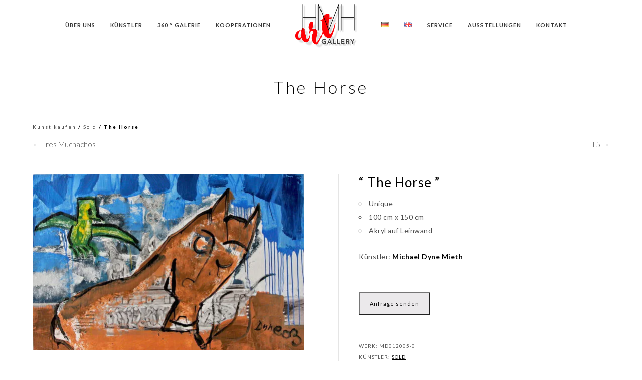

--- FILE ---
content_type: text/html; charset=UTF-8
request_url: https://www.art-gallery-mallorca.com/produkt/the-horse/
body_size: 27692
content:
<!doctype html>
<html lang="de-DE">
<head>
	<meta http-equiv="Content-Type" content="text/html; charset=UTF-8" />
	<meta name="viewport" content="width=device-width, initial-scale=1, maximum-scale=1" />
	<link rel="profile" href="https://gmpg.org/xfn/11" />
	<link rel="pingback" href="https://www.art-gallery-mallorca.com/xmlrpc.php" />
	<link rel="shortcut icon" href="https://www.art-gallery-mallorca.com/wp-content/uploads/2021/09/hmh-gallery-port-andratx-scaled.jpg" /><meta name='robots' content='index, follow, max-image-preview:large, max-snippet:-1, max-video-preview:-1' />
<link rel="alternate" href="https://www.art-gallery-mallorca.com/produkt/the-horse/" hreflang="de" />
<link rel="alternate" href="https://www.art-gallery-mallorca.com/en/produkt/the-horse-en/" hreflang="en" />

	<!-- This site is optimized with the Yoast SEO plugin v24.0 - https://yoast.com/wordpress/plugins/seo/ -->
	<title>The Horse | Kunstwerk von Sold | Galeria HMH | Kunstgalerie | Mallorca</title>
	<meta name="description" content="“ The Horse ”   Unique  100 cm x 150 cm  Akryl auf Leinwand  Künstler: Michael Dyne Mieth" />
	<link rel="canonical" href="https://www.art-gallery-mallorca.com/produkt/the-horse/" />
	<meta property="og:locale" content="de_DE" />
	<meta property="og:locale:alternate" content="en_GB" />
	<meta property="og:type" content="article" />
	<meta property="og:title" content="The Horse | Kunstwerk von Sold | Galeria HMH | Kunstgalerie | Mallorca" />
	<meta property="og:description" content="“ The Horse ”   Unique  100 cm x 150 cm  Akryl auf Leinwand  Künstler: Michael Dyne Mieth" />
	<meta property="og:url" content="https://www.art-gallery-mallorca.com/produkt/the-horse/" />
	<meta property="og:site_name" content="Galeria HMH | Kunstgalerie | Mallorca" />
	<meta property="article:publisher" content="https://www.facebook.com/GaleriaHMH/" />
	<meta property="article:modified_time" content="2023-04-14T13:17:35+00:00" />
	<meta property="og:image" content="https://www.art-gallery-mallorca.com/wp-content/uploads/2020/04/5-The-Horse-web.jpg" />
	<meta property="og:image:width" content="800" />
	<meta property="og:image:height" content="519" />
	<meta property="og:image:type" content="image/jpeg" />
	<meta name="twitter:card" content="summary_large_image" />
	<meta name="twitter:label1" content="Geschätzte Lesezeit" />
	<meta name="twitter:data1" content="1 Minute" />
	<script type="application/ld+json" class="yoast-schema-graph">{"@context":"https://schema.org","@graph":[{"@type":"WebPage","@id":"https://www.art-gallery-mallorca.com/produkt/the-horse/","url":"https://www.art-gallery-mallorca.com/produkt/the-horse/","name":"The Horse | Kunstwerk von Sold | Galeria HMH | Kunstgalerie | Mallorca","isPartOf":{"@id":"https://www.art-gallery-mallorca.com/#website"},"primaryImageOfPage":{"@id":"https://www.art-gallery-mallorca.com/produkt/the-horse/#primaryimage"},"image":{"@id":"https://www.art-gallery-mallorca.com/produkt/the-horse/#primaryimage"},"thumbnailUrl":"https://www.art-gallery-mallorca.com/wp-content/uploads/2020/04/5-The-Horse-web.jpg","datePublished":"2020-04-18T07:43:24+00:00","dateModified":"2023-04-14T13:17:35+00:00","description":"“ The Horse ” Unique 100 cm x 150 cm Akryl auf Leinwand Künstler: Michael Dyne Mieth","breadcrumb":{"@id":"https://www.art-gallery-mallorca.com/produkt/the-horse/#breadcrumb"},"inLanguage":"de","potentialAction":[{"@type":"ReadAction","target":["https://www.art-gallery-mallorca.com/produkt/the-horse/"]}]},{"@type":"ImageObject","inLanguage":"de","@id":"https://www.art-gallery-mallorca.com/produkt/the-horse/#primaryimage","url":"https://www.art-gallery-mallorca.com/wp-content/uploads/2020/04/5-The-Horse-web.jpg","contentUrl":"https://www.art-gallery-mallorca.com/wp-content/uploads/2020/04/5-The-Horse-web.jpg","width":800,"height":519},{"@type":"BreadcrumbList","@id":"https://www.art-gallery-mallorca.com/produkt/the-horse/#breadcrumb","itemListElement":[{"@type":"ListItem","position":1,"name":"Startseite","item":"https://www.art-gallery-mallorca.com/"},{"@type":"ListItem","position":2,"name":"HMH Galerie","item":"https://www.art-gallery-mallorca.com/hmh-galerie/"},{"@type":"ListItem","position":3,"name":"The Horse"}]},{"@type":"WebSite","@id":"https://www.art-gallery-mallorca.com/#website","url":"https://www.art-gallery-mallorca.com/","name":"Galeria HMH | Kunstgalerie | Mallorca","description":"WE ART YOUR HOME","publisher":{"@id":"https://www.art-gallery-mallorca.com/#organization"},"potentialAction":[{"@type":"SearchAction","target":{"@type":"EntryPoint","urlTemplate":"https://www.art-gallery-mallorca.com/?s={search_term_string}"},"query-input":{"@type":"PropertyValueSpecification","valueRequired":true,"valueName":"search_term_string"}}],"inLanguage":"de"},{"@type":"Organization","@id":"https://www.art-gallery-mallorca.com/#organization","name":"Galeria HMH","url":"https://www.art-gallery-mallorca.com/","logo":{"@type":"ImageObject","inLanguage":"de","@id":"https://www.art-gallery-mallorca.com/#/schema/logo/image/","url":"https://www.art-gallery-mallorca.com/wp-content/uploads/2023/05/logo-hmh-2021.png","contentUrl":"https://www.art-gallery-mallorca.com/wp-content/uploads/2023/05/logo-hmh-2021.png","width":3901,"height":2680,"caption":"Galeria HMH"},"image":{"@id":"https://www.art-gallery-mallorca.com/#/schema/logo/image/"},"sameAs":["https://www.facebook.com/GaleriaHMH/","https://www.instagram.com/hmh_art_gallery/","https://www.youtube.com/channel/UCrlBOmZbk1vRqvRaz11pfLA"]}]}</script>
	<!-- / Yoast SEO plugin. -->


<link rel='dns-prefetch' href='//widget.artplacer.com' />
<link rel='dns-prefetch' href='//fonts.googleapis.com' />
<link href='https://fonts.gstatic.com' crossorigin rel='preconnect' />
<link rel="alternate" type="application/rss+xml" title="Galeria HMH | Kunstgalerie | Mallorca &raquo; Feed" href="https://www.art-gallery-mallorca.com/feed/" />
<link rel="alternate" type="application/rss+xml" title="Galeria HMH | Kunstgalerie | Mallorca &raquo; Kommentar-Feed" href="https://www.art-gallery-mallorca.com/comments/feed/" />
<script type="text/javascript">
/* <![CDATA[ */
window._wpemojiSettings = {"baseUrl":"https:\/\/s.w.org\/images\/core\/emoji\/15.0.3\/72x72\/","ext":".png","svgUrl":"https:\/\/s.w.org\/images\/core\/emoji\/15.0.3\/svg\/","svgExt":".svg","source":{"concatemoji":"https:\/\/www.art-gallery-mallorca.com\/wp-includes\/js\/wp-emoji-release.min.js?ver=6.6.4"}};
/*! This file is auto-generated */
!function(i,n){var o,s,e;function c(e){try{var t={supportTests:e,timestamp:(new Date).valueOf()};sessionStorage.setItem(o,JSON.stringify(t))}catch(e){}}function p(e,t,n){e.clearRect(0,0,e.canvas.width,e.canvas.height),e.fillText(t,0,0);var t=new Uint32Array(e.getImageData(0,0,e.canvas.width,e.canvas.height).data),r=(e.clearRect(0,0,e.canvas.width,e.canvas.height),e.fillText(n,0,0),new Uint32Array(e.getImageData(0,0,e.canvas.width,e.canvas.height).data));return t.every(function(e,t){return e===r[t]})}function u(e,t,n){switch(t){case"flag":return n(e,"\ud83c\udff3\ufe0f\u200d\u26a7\ufe0f","\ud83c\udff3\ufe0f\u200b\u26a7\ufe0f")?!1:!n(e,"\ud83c\uddfa\ud83c\uddf3","\ud83c\uddfa\u200b\ud83c\uddf3")&&!n(e,"\ud83c\udff4\udb40\udc67\udb40\udc62\udb40\udc65\udb40\udc6e\udb40\udc67\udb40\udc7f","\ud83c\udff4\u200b\udb40\udc67\u200b\udb40\udc62\u200b\udb40\udc65\u200b\udb40\udc6e\u200b\udb40\udc67\u200b\udb40\udc7f");case"emoji":return!n(e,"\ud83d\udc26\u200d\u2b1b","\ud83d\udc26\u200b\u2b1b")}return!1}function f(e,t,n){var r="undefined"!=typeof WorkerGlobalScope&&self instanceof WorkerGlobalScope?new OffscreenCanvas(300,150):i.createElement("canvas"),a=r.getContext("2d",{willReadFrequently:!0}),o=(a.textBaseline="top",a.font="600 32px Arial",{});return e.forEach(function(e){o[e]=t(a,e,n)}),o}function t(e){var t=i.createElement("script");t.src=e,t.defer=!0,i.head.appendChild(t)}"undefined"!=typeof Promise&&(o="wpEmojiSettingsSupports",s=["flag","emoji"],n.supports={everything:!0,everythingExceptFlag:!0},e=new Promise(function(e){i.addEventListener("DOMContentLoaded",e,{once:!0})}),new Promise(function(t){var n=function(){try{var e=JSON.parse(sessionStorage.getItem(o));if("object"==typeof e&&"number"==typeof e.timestamp&&(new Date).valueOf()<e.timestamp+604800&&"object"==typeof e.supportTests)return e.supportTests}catch(e){}return null}();if(!n){if("undefined"!=typeof Worker&&"undefined"!=typeof OffscreenCanvas&&"undefined"!=typeof URL&&URL.createObjectURL&&"undefined"!=typeof Blob)try{var e="postMessage("+f.toString()+"("+[JSON.stringify(s),u.toString(),p.toString()].join(",")+"));",r=new Blob([e],{type:"text/javascript"}),a=new Worker(URL.createObjectURL(r),{name:"wpTestEmojiSupports"});return void(a.onmessage=function(e){c(n=e.data),a.terminate(),t(n)})}catch(e){}c(n=f(s,u,p))}t(n)}).then(function(e){for(var t in e)n.supports[t]=e[t],n.supports.everything=n.supports.everything&&n.supports[t],"flag"!==t&&(n.supports.everythingExceptFlag=n.supports.everythingExceptFlag&&n.supports[t]);n.supports.everythingExceptFlag=n.supports.everythingExceptFlag&&!n.supports.flag,n.DOMReady=!1,n.readyCallback=function(){n.DOMReady=!0}}).then(function(){return e}).then(function(){var e;n.supports.everything||(n.readyCallback(),(e=n.source||{}).concatemoji?t(e.concatemoji):e.wpemoji&&e.twemoji&&(t(e.twemoji),t(e.wpemoji)))}))}((window,document),window._wpemojiSettings);
/* ]]> */
</script>
<style id='wp-emoji-styles-inline-css' type='text/css'>

	img.wp-smiley, img.emoji {
		display: inline !important;
		border: none !important;
		box-shadow: none !important;
		height: 1em !important;
		width: 1em !important;
		margin: 0 0.07em !important;
		vertical-align: -0.1em !important;
		background: none !important;
		padding: 0 !important;
	}
</style>
<link rel='stylesheet' id='wp-block-library-css' href='https://www.art-gallery-mallorca.com/wp-includes/css/dist/block-library/style.min.css?ver=6.6.4' type='text/css' media='all' />
<style id='classic-theme-styles-inline-css' type='text/css'>
/*! This file is auto-generated */
.wp-block-button__link{color:#fff;background-color:#32373c;border-radius:9999px;box-shadow:none;text-decoration:none;padding:calc(.667em + 2px) calc(1.333em + 2px);font-size:1.125em}.wp-block-file__button{background:#32373c;color:#fff;text-decoration:none}
</style>
<style id='global-styles-inline-css' type='text/css'>
:root{--wp--preset--aspect-ratio--square: 1;--wp--preset--aspect-ratio--4-3: 4/3;--wp--preset--aspect-ratio--3-4: 3/4;--wp--preset--aspect-ratio--3-2: 3/2;--wp--preset--aspect-ratio--2-3: 2/3;--wp--preset--aspect-ratio--16-9: 16/9;--wp--preset--aspect-ratio--9-16: 9/16;--wp--preset--color--black: #000000;--wp--preset--color--cyan-bluish-gray: #abb8c3;--wp--preset--color--white: #ffffff;--wp--preset--color--pale-pink: #f78da7;--wp--preset--color--vivid-red: #cf2e2e;--wp--preset--color--luminous-vivid-orange: #ff6900;--wp--preset--color--luminous-vivid-amber: #fcb900;--wp--preset--color--light-green-cyan: #7bdcb5;--wp--preset--color--vivid-green-cyan: #00d084;--wp--preset--color--pale-cyan-blue: #8ed1fc;--wp--preset--color--vivid-cyan-blue: #0693e3;--wp--preset--color--vivid-purple: #9b51e0;--wp--preset--color--gray: #676767;--wp--preset--color--light-gray: #eeeeee;--wp--preset--color--dark-gray: #333333;--wp--preset--gradient--vivid-cyan-blue-to-vivid-purple: linear-gradient(135deg,rgba(6,147,227,1) 0%,rgb(155,81,224) 100%);--wp--preset--gradient--light-green-cyan-to-vivid-green-cyan: linear-gradient(135deg,rgb(122,220,180) 0%,rgb(0,208,130) 100%);--wp--preset--gradient--luminous-vivid-amber-to-luminous-vivid-orange: linear-gradient(135deg,rgba(252,185,0,1) 0%,rgba(255,105,0,1) 100%);--wp--preset--gradient--luminous-vivid-orange-to-vivid-red: linear-gradient(135deg,rgba(255,105,0,1) 0%,rgb(207,46,46) 100%);--wp--preset--gradient--very-light-gray-to-cyan-bluish-gray: linear-gradient(135deg,rgb(238,238,238) 0%,rgb(169,184,195) 100%);--wp--preset--gradient--cool-to-warm-spectrum: linear-gradient(135deg,rgb(74,234,220) 0%,rgb(151,120,209) 20%,rgb(207,42,186) 40%,rgb(238,44,130) 60%,rgb(251,105,98) 80%,rgb(254,248,76) 100%);--wp--preset--gradient--blush-light-purple: linear-gradient(135deg,rgb(255,206,236) 0%,rgb(152,150,240) 100%);--wp--preset--gradient--blush-bordeaux: linear-gradient(135deg,rgb(254,205,165) 0%,rgb(254,45,45) 50%,rgb(107,0,62) 100%);--wp--preset--gradient--luminous-dusk: linear-gradient(135deg,rgb(255,203,112) 0%,rgb(199,81,192) 50%,rgb(65,88,208) 100%);--wp--preset--gradient--pale-ocean: linear-gradient(135deg,rgb(255,245,203) 0%,rgb(182,227,212) 50%,rgb(51,167,181) 100%);--wp--preset--gradient--electric-grass: linear-gradient(135deg,rgb(202,248,128) 0%,rgb(113,206,126) 100%);--wp--preset--gradient--midnight: linear-gradient(135deg,rgb(2,3,129) 0%,rgb(40,116,252) 100%);--wp--preset--font-size--small: 13px;--wp--preset--font-size--medium: 20px;--wp--preset--font-size--large: 36px;--wp--preset--font-size--x-large: 42px;--wp--preset--font-family--inter: "Inter", sans-serif;--wp--preset--font-family--cardo: Cardo;--wp--preset--spacing--20: 0.44rem;--wp--preset--spacing--30: 0.67rem;--wp--preset--spacing--40: 1rem;--wp--preset--spacing--50: 1.5rem;--wp--preset--spacing--60: 2.25rem;--wp--preset--spacing--70: 3.38rem;--wp--preset--spacing--80: 5.06rem;--wp--preset--shadow--natural: 6px 6px 9px rgba(0, 0, 0, 0.2);--wp--preset--shadow--deep: 12px 12px 50px rgba(0, 0, 0, 0.4);--wp--preset--shadow--sharp: 6px 6px 0px rgba(0, 0, 0, 0.2);--wp--preset--shadow--outlined: 6px 6px 0px -3px rgba(255, 255, 255, 1), 6px 6px rgba(0, 0, 0, 1);--wp--preset--shadow--crisp: 6px 6px 0px rgba(0, 0, 0, 1);}:where(.is-layout-flex){gap: 0.5em;}:where(.is-layout-grid){gap: 0.5em;}body .is-layout-flex{display: flex;}.is-layout-flex{flex-wrap: wrap;align-items: center;}.is-layout-flex > :is(*, div){margin: 0;}body .is-layout-grid{display: grid;}.is-layout-grid > :is(*, div){margin: 0;}:where(.wp-block-columns.is-layout-flex){gap: 2em;}:where(.wp-block-columns.is-layout-grid){gap: 2em;}:where(.wp-block-post-template.is-layout-flex){gap: 1.25em;}:where(.wp-block-post-template.is-layout-grid){gap: 1.25em;}.has-black-color{color: var(--wp--preset--color--black) !important;}.has-cyan-bluish-gray-color{color: var(--wp--preset--color--cyan-bluish-gray) !important;}.has-white-color{color: var(--wp--preset--color--white) !important;}.has-pale-pink-color{color: var(--wp--preset--color--pale-pink) !important;}.has-vivid-red-color{color: var(--wp--preset--color--vivid-red) !important;}.has-luminous-vivid-orange-color{color: var(--wp--preset--color--luminous-vivid-orange) !important;}.has-luminous-vivid-amber-color{color: var(--wp--preset--color--luminous-vivid-amber) !important;}.has-light-green-cyan-color{color: var(--wp--preset--color--light-green-cyan) !important;}.has-vivid-green-cyan-color{color: var(--wp--preset--color--vivid-green-cyan) !important;}.has-pale-cyan-blue-color{color: var(--wp--preset--color--pale-cyan-blue) !important;}.has-vivid-cyan-blue-color{color: var(--wp--preset--color--vivid-cyan-blue) !important;}.has-vivid-purple-color{color: var(--wp--preset--color--vivid-purple) !important;}.has-black-background-color{background-color: var(--wp--preset--color--black) !important;}.has-cyan-bluish-gray-background-color{background-color: var(--wp--preset--color--cyan-bluish-gray) !important;}.has-white-background-color{background-color: var(--wp--preset--color--white) !important;}.has-pale-pink-background-color{background-color: var(--wp--preset--color--pale-pink) !important;}.has-vivid-red-background-color{background-color: var(--wp--preset--color--vivid-red) !important;}.has-luminous-vivid-orange-background-color{background-color: var(--wp--preset--color--luminous-vivid-orange) !important;}.has-luminous-vivid-amber-background-color{background-color: var(--wp--preset--color--luminous-vivid-amber) !important;}.has-light-green-cyan-background-color{background-color: var(--wp--preset--color--light-green-cyan) !important;}.has-vivid-green-cyan-background-color{background-color: var(--wp--preset--color--vivid-green-cyan) !important;}.has-pale-cyan-blue-background-color{background-color: var(--wp--preset--color--pale-cyan-blue) !important;}.has-vivid-cyan-blue-background-color{background-color: var(--wp--preset--color--vivid-cyan-blue) !important;}.has-vivid-purple-background-color{background-color: var(--wp--preset--color--vivid-purple) !important;}.has-black-border-color{border-color: var(--wp--preset--color--black) !important;}.has-cyan-bluish-gray-border-color{border-color: var(--wp--preset--color--cyan-bluish-gray) !important;}.has-white-border-color{border-color: var(--wp--preset--color--white) !important;}.has-pale-pink-border-color{border-color: var(--wp--preset--color--pale-pink) !important;}.has-vivid-red-border-color{border-color: var(--wp--preset--color--vivid-red) !important;}.has-luminous-vivid-orange-border-color{border-color: var(--wp--preset--color--luminous-vivid-orange) !important;}.has-luminous-vivid-amber-border-color{border-color: var(--wp--preset--color--luminous-vivid-amber) !important;}.has-light-green-cyan-border-color{border-color: var(--wp--preset--color--light-green-cyan) !important;}.has-vivid-green-cyan-border-color{border-color: var(--wp--preset--color--vivid-green-cyan) !important;}.has-pale-cyan-blue-border-color{border-color: var(--wp--preset--color--pale-cyan-blue) !important;}.has-vivid-cyan-blue-border-color{border-color: var(--wp--preset--color--vivid-cyan-blue) !important;}.has-vivid-purple-border-color{border-color: var(--wp--preset--color--vivid-purple) !important;}.has-vivid-cyan-blue-to-vivid-purple-gradient-background{background: var(--wp--preset--gradient--vivid-cyan-blue-to-vivid-purple) !important;}.has-light-green-cyan-to-vivid-green-cyan-gradient-background{background: var(--wp--preset--gradient--light-green-cyan-to-vivid-green-cyan) !important;}.has-luminous-vivid-amber-to-luminous-vivid-orange-gradient-background{background: var(--wp--preset--gradient--luminous-vivid-amber-to-luminous-vivid-orange) !important;}.has-luminous-vivid-orange-to-vivid-red-gradient-background{background: var(--wp--preset--gradient--luminous-vivid-orange-to-vivid-red) !important;}.has-very-light-gray-to-cyan-bluish-gray-gradient-background{background: var(--wp--preset--gradient--very-light-gray-to-cyan-bluish-gray) !important;}.has-cool-to-warm-spectrum-gradient-background{background: var(--wp--preset--gradient--cool-to-warm-spectrum) !important;}.has-blush-light-purple-gradient-background{background: var(--wp--preset--gradient--blush-light-purple) !important;}.has-blush-bordeaux-gradient-background{background: var(--wp--preset--gradient--blush-bordeaux) !important;}.has-luminous-dusk-gradient-background{background: var(--wp--preset--gradient--luminous-dusk) !important;}.has-pale-ocean-gradient-background{background: var(--wp--preset--gradient--pale-ocean) !important;}.has-electric-grass-gradient-background{background: var(--wp--preset--gradient--electric-grass) !important;}.has-midnight-gradient-background{background: var(--wp--preset--gradient--midnight) !important;}.has-small-font-size{font-size: var(--wp--preset--font-size--small) !important;}.has-medium-font-size{font-size: var(--wp--preset--font-size--medium) !important;}.has-large-font-size{font-size: var(--wp--preset--font-size--large) !important;}.has-x-large-font-size{font-size: var(--wp--preset--font-size--x-large) !important;}
:where(.wp-block-post-template.is-layout-flex){gap: 1.25em;}:where(.wp-block-post-template.is-layout-grid){gap: 1.25em;}
:where(.wp-block-columns.is-layout-flex){gap: 2em;}:where(.wp-block-columns.is-layout-grid){gap: 2em;}
:root :where(.wp-block-pullquote){font-size: 1.5em;line-height: 1.6;}
</style>
<link rel='stylesheet' id='custom_style-css' href='https://www.art-gallery-mallorca.com/wp-content/plugins/artplacer-widget/assets/css/front.css?ver=6.6.4' type='text/css' media='all' />
<link rel='stylesheet' id='contact-form-7-css' href='https://www.art-gallery-mallorca.com/wp-content/plugins/contact-form-7/includes/css/styles.css?ver=6.0.1' type='text/css' media='all' />
<link rel='stylesheet' id='woocommerce-catalog-mode-css' href='https://www.art-gallery-mallorca.com/wp-content/plugins/woocommerce-catalog-mode/public/css/woocommerce-catalog-mode-public.css?ver=1.8.7' type='text/css' media='all' />
<link rel='stylesheet' id='woocommerce-layout-css' href='https://www.art-gallery-mallorca.com/wp-content/plugins/woocommerce/assets/css/woocommerce-layout.css?ver=9.7.1' type='text/css' media='all' />
<link rel='stylesheet' id='woocommerce-smallscreen-css' href='https://www.art-gallery-mallorca.com/wp-content/plugins/woocommerce/assets/css/woocommerce-smallscreen.css?ver=9.7.1' type='text/css' media='only screen and (max-width: 768px)' />
<link rel='stylesheet' id='woocommerce-general-css' href='https://www.art-gallery-mallorca.com/wp-content/plugins/woocommerce/assets/css/woocommerce.css?ver=9.7.1' type='text/css' media='all' />
<style id='woocommerce-inline-inline-css' type='text/css'>
.woocommerce form .form-row .required { visibility: visible; }
</style>
<link rel='stylesheet' id='extendify-utility-styles-css' href='https://www.art-gallery-mallorca.com/wp-content/plugins/extendify/public/build/utility-minimum.css?ver=6.6.4' type='text/css' media='all' />
<link rel='stylesheet' id='brands-styles-css' href='https://www.art-gallery-mallorca.com/wp-content/plugins/woocommerce/assets/css/brands.css?ver=9.7.1' type='text/css' media='all' />
<link rel='stylesheet' id='parent-style-css' href='https://www.art-gallery-mallorca.com/wp-content/themes/kinetika/style.css?ver=6.6.4' type='text/css' media='all' />
<link rel='stylesheet' id='MainStyle-css' href='https://www.art-gallery-mallorca.com/wp-content/themes/kinetika-child/style.css?ver=1.0' type='text/css' media='all' />
<link rel='stylesheet' id='verticalmenuCSS-css' href='https://www.art-gallery-mallorca.com/wp-content/themes/kinetika/css/verticalmenu.css?ver=6.6.4' type='text/css' media='screen' />
<link rel='stylesheet' id='videoJSCSS-css' href='https://www.art-gallery-mallorca.com/wp-content/themes/kinetika/js/videojs/video-js.css?ver=6.6.4' type='text/css' media='screen' />
<link rel='stylesheet' id='owlcarousel_css-css' href='https://www.art-gallery-mallorca.com/wp-content/themes/kinetika/css/owlcarousel/owl.carousel.css?ver=6.6.4' type='text/css' media='screen' />
<link rel='stylesheet' id='magnific_lightbox-css' href='https://www.art-gallery-mallorca.com/wp-content/themes/kinetika/css/magnific/magnific-popup.css?ver=6.6.4' type='text/css' media='screen' />
<link rel='stylesheet' id='MainStyle-Light-css' href='https://www.art-gallery-mallorca.com/wp-content/themes/kinetika-child/style-light.css?ver=screen' type='text/css' media='all' />
<link rel='stylesheet' id='Animations-css' href='https://www.art-gallery-mallorca.com/wp-content/themes/kinetika/css/animations.css?ver=6.6.4' type='text/css' media='screen' />
<link rel='stylesheet' id='fontAwesome-css' href='https://www.art-gallery-mallorca.com/wp-content/themes/kinetika/css/fonts/font-awesome/css/font-awesome.min.css?ver=6.6.4' type='text/css' media='screen' />
<link rel='stylesheet' id='etFonts-css' href='https://www.art-gallery-mallorca.com/wp-content/themes/kinetika/css/fonts/et-fonts/et-fonts.css?ver=6.6.4' type='text/css' media='screen' />
<link rel='stylesheet' id='featherFonts-css' href='https://www.art-gallery-mallorca.com/wp-content/themes/kinetika/css/fonts/feather-webfont/feather.css?ver=6.6.4' type='text/css' media='screen' />
<link rel='stylesheet' id='lineFonts-css' href='https://www.art-gallery-mallorca.com/wp-content/themes/kinetika/css/fonts/fontello/css/fontello.css?ver=6.6.4' type='text/css' media='screen' />
<link rel='stylesheet' id='simepleLineFont-css' href='https://www.art-gallery-mallorca.com/wp-content/themes/kinetika/css/fonts/simple-line-icons/simple-line-icons.css?ver=6.6.4' type='text/css' media='screen' />
<link rel='stylesheet' id='css_jplayer-css' href='https://www.art-gallery-mallorca.com/wp-content/themes/kinetika/css/html5player/jplayer.dark.css?ver=6.6.4' type='text/css' media='screen' />
<link rel='stylesheet' id='mtheme-ie-css' href='https://www.art-gallery-mallorca.com/wp-content/themes/kinetika/css/ie.css?ver=6.6.4' type='text/css' media='all' />
<link rel='stylesheet' id='kinetika-fonts-css' href='//fonts.googleapis.com/css?family=Lato%3A100%2C100i%2C300%2C300i%2C400%2C400i%2C700%2C700i%2C900%2C900i%7CCrimson%2BText%3A400%2C400italic%2C600%2C600italic%2C700%2C700italic%7CPT+Mono&#038;ver=1.0.0' type='text/css' media='all' />
<link rel='stylesheet' id='ResponsiveCSS-css' href='https://www.art-gallery-mallorca.com/wp-content/themes/kinetika/css/responsive.css?ver=6.6.4' type='text/css' media='screen' />
<style id='ResponsiveCSS-inline-css' type='text/css'>
.pace,.theme-is-dark .pace { background-image: url(https://www.art-gallery-mallorca.com/wp-content/uploads/2022/04/logo-hmh-280.png); }.logo img { width: 140px; }.stickymenu-zone.sticky-menu-activate .logo img { height:auto; width: 100px; }.stickymenu-zone.sticky-menu-activate .logo img { top: 2px; }.vertical-logoimage { width: 83px; }.logo-mobile .logoimage { width: 110px; }.logo-mobile .logoimage { height: auto; }.pace { background-size: 250px auto; }.form-allowed-tags { display:none; }
	@media only screen and (max-width: 1024px) {
		
	}
	@media only screen and (min-width: 768px) and (max-width: 959px) {
		
	}
	@media only screen and (max-width: 767px) {
		
	}
	@media only screen and (min-width: 480px) and (max-width: 767px) {
		
	}.maginific-lightbox-sharing { display:none; }
</style>
<link rel='stylesheet' id='dashicons-css' href='https://www.art-gallery-mallorca.com/wp-includes/css/dashicons.min.css?ver=6.6.4' type='text/css' media='all' />
<link rel='stylesheet' id='uwa-front-css-css' href='https://www.art-gallery-mallorca.com/wp-content/plugins/ultimate-woocommerce-auction/assets/css/uwa-front.css?ver=2.4.3' type='text/css' media='' />
<link rel='stylesheet' id='tablepress-default-css' href='https://www.art-gallery-mallorca.com/wp-content/tablepress-combined.min.css?ver=13' type='text/css' media='all' />
<link rel='stylesheet' id='tablepress-datatables-buttons-css' href='https://www.art-gallery-mallorca.com/wp-content/plugins/tablepress-premium/modules/css/build/datatables.buttons.css?ver=3.2.5' type='text/css' media='all' />
<link rel='stylesheet' id='tablepress-datatables-fixedheader-css' href='https://www.art-gallery-mallorca.com/wp-content/plugins/tablepress-premium/modules/css/build/datatables.fixedheader.css?ver=3.2.5' type='text/css' media='all' />
<link rel='stylesheet' id='tablepress-datatables-fixedcolumns-css' href='https://www.art-gallery-mallorca.com/wp-content/plugins/tablepress-premium/modules/css/build/datatables.fixedcolumns.css?ver=3.2.5' type='text/css' media='all' />
<link rel='stylesheet' id='tablepress-datatables-scroll-buttons-css' href='https://www.art-gallery-mallorca.com/wp-content/plugins/tablepress-premium/modules/css/build/datatables.scroll-buttons.css?ver=3.2.5' type='text/css' media='all' />
<link rel='stylesheet' id='tablepress-datatables-rowgroup-css' href='https://www.art-gallery-mallorca.com/wp-content/plugins/tablepress-premium/modules/css/build/datatables.rowgroup.css?ver=3.2.5' type='text/css' media='all' />
<link rel='stylesheet' id='tablepress-responsive-tables-css' href='https://www.art-gallery-mallorca.com/wp-content/plugins/tablepress-premium/modules/css/build/responsive-tables.css?ver=3.2.5' type='text/css' media='all' />
<link rel='stylesheet' id='tablepress-datatables-columnfilterwidgets-css' href='https://www.art-gallery-mallorca.com/wp-content/plugins/tablepress-premium/modules/css/build/datatables.columnfilterwidgets.css?ver=3.2.5' type='text/css' media='all' />
<script type="text/javascript" src="https://www.art-gallery-mallorca.com/wp-includes/js/jquery/jquery.min.js?ver=3.7.1" id="jquery-core-js"></script>
<script type="text/javascript" src="https://www.art-gallery-mallorca.com/wp-includes/js/jquery/jquery-migrate.min.js?ver=3.4.1" id="jquery-migrate-js"></script>
<script type="text/javascript" id="jquery-js-after">
/* <![CDATA[ */
var ajax_var={"url":"https:\/\/www.art-gallery-mallorca.com\/wp-admin\/admin-ajax.php","nonce":"a78cfbc682"};
/* ]]> */
</script>
<script type="text/javascript" src="https://www.art-gallery-mallorca.com/wp-content/plugins/woocommerce/assets/js/jquery-blockui/jquery.blockUI.min.js?ver=2.7.0-wc.9.7.1" id="jquery-blockui-js" defer="defer" data-wp-strategy="defer"></script>
<script type="text/javascript" id="wc-add-to-cart-js-extra">
/* <![CDATA[ */
var wc_add_to_cart_params = {"ajax_url":"\/wp-admin\/admin-ajax.php","wc_ajax_url":"\/?wc-ajax=%%endpoint%%","i18n_view_cart":"Warenkorb anzeigen","cart_url":"https:\/\/www.art-gallery-mallorca.com\/?page_id=9601","is_cart":"","cart_redirect_after_add":"no"};
/* ]]> */
</script>
<script type="text/javascript" src="https://www.art-gallery-mallorca.com/wp-content/plugins/woocommerce/assets/js/frontend/add-to-cart.min.js?ver=9.7.1" id="wc-add-to-cart-js" defer="defer" data-wp-strategy="defer"></script>
<script type="text/javascript" src="https://www.art-gallery-mallorca.com/wp-content/plugins/woocommerce/assets/js/zoom/jquery.zoom.min.js?ver=1.7.21-wc.9.7.1" id="zoom-js" defer="defer" data-wp-strategy="defer"></script>
<script type="text/javascript" src="https://www.art-gallery-mallorca.com/wp-content/plugins/woocommerce/assets/js/flexslider/jquery.flexslider.min.js?ver=2.7.2-wc.9.7.1" id="flexslider-js" defer="defer" data-wp-strategy="defer"></script>
<script type="text/javascript" id="wc-single-product-js-extra">
/* <![CDATA[ */
var wc_single_product_params = {"i18n_required_rating_text":"Bitte w\u00e4hle eine Bewertung","i18n_rating_options":["1 von 5\u00a0Sternen","2 von 5\u00a0Sternen","3 von 5\u00a0Sternen","4 von 5\u00a0Sternen","5 von 5\u00a0Sternen"],"i18n_product_gallery_trigger_text":"Bildergalerie im Vollbildmodus anzeigen","review_rating_required":"yes","flexslider":{"rtl":false,"animation":"slide","smoothHeight":true,"directionNav":false,"controlNav":"thumbnails","slideshow":false,"animationSpeed":500,"animationLoop":false,"allowOneSlide":false},"zoom_enabled":"1","zoom_options":[],"photoswipe_enabled":"","photoswipe_options":{"shareEl":false,"closeOnScroll":false,"history":false,"hideAnimationDuration":0,"showAnimationDuration":0},"flexslider_enabled":"1"};
/* ]]> */
</script>
<script type="text/javascript" src="https://www.art-gallery-mallorca.com/wp-content/plugins/woocommerce/assets/js/frontend/single-product.min.js?ver=9.7.1" id="wc-single-product-js" defer="defer" data-wp-strategy="defer"></script>
<script type="text/javascript" src="https://www.art-gallery-mallorca.com/wp-content/plugins/woocommerce/assets/js/js-cookie/js.cookie.min.js?ver=2.1.4-wc.9.7.1" id="js-cookie-js" defer="defer" data-wp-strategy="defer"></script>
<script type="text/javascript" id="woocommerce-js-extra">
/* <![CDATA[ */
var woocommerce_params = {"ajax_url":"\/wp-admin\/admin-ajax.php","wc_ajax_url":"\/?wc-ajax=%%endpoint%%","i18n_password_show":"Passwort anzeigen","i18n_password_hide":"Passwort verbergen"};
/* ]]> */
</script>
<script type="text/javascript" src="https://www.art-gallery-mallorca.com/wp-content/plugins/woocommerce/assets/js/frontend/woocommerce.min.js?ver=9.7.1" id="woocommerce-js" defer="defer" data-wp-strategy="defer"></script>
<script type="text/javascript" src="https://www.art-gallery-mallorca.com/wp-content/themes/kinetika/js/pace.min.js" id="Pace-js"></script>
<script type="text/javascript" src="https://www.art-gallery-mallorca.com/wp-content/plugins/ultimate-woocommerce-auction/assets/js/jquery.countdown.min.js?ver=2.4.3" id="uwa-jquery-countdown-js"></script>
<script type="text/javascript" id="uwa-jquery-countdown-multi-lang-js-extra">
/* <![CDATA[ */
var multi_lang_data = {"labels":{"Years":"Years","Months":"Months","Weeks":"Weeks","Days":"Days","Hours":"Hours","Minutes":"Minutes","Seconds":"Seconds"},"labels1":{"Year":"Year","Month":"Month","Week":"Week","Day":"Day","Hour":"Hour","Minute":"Minute","Second":"Second"},"compactLabels":{"y":"y","m":"m","w":"w","d":"d"}};
/* ]]> */
</script>
<script type="text/javascript" src="https://www.art-gallery-mallorca.com/wp-content/plugins/ultimate-woocommerce-auction/assets/js/jquery.countdown-multi-lang.js?ver=2.4.3" id="uwa-jquery-countdown-multi-lang-js"></script>
<script type="text/javascript" id="uwa-front-js-extra">
/* <![CDATA[ */
var uwa_data = {"expired":"Auction has Expired!","gtm_offset":"1","started":"Auction Started! Please refresh page.","outbid_message":"\n<ul class=\"woocommerce-error\" role=\"alert\">\n\t\t\t<li>\n\t\t\tYou have been overbidded!\t\t<\/li>\n\t<\/ul>\n","hide_compact":"no"};
var WpUat = {"calendar_icon":"<i class=\"dashicons-calendar-alt\"><\/i>"};
var WooUa = {"ajaxurl":"https:\/\/www.art-gallery-mallorca.com\/wp-admin\/admin-ajax.php","ua_nonce":"1f2550846e","last_timestamp":"0","calendar_image":"https:\/\/www.art-gallery-mallorca.com\/wp-content\/plugins\/woocommerce\/assets\/images\/calendar.png"};
var UWA_Ajax_Qry = {"ajaqry":"\/produkt\/the-horse\/?uwa-ajax"};
/* ]]> */
</script>
<script type="text/javascript" src="https://www.art-gallery-mallorca.com/wp-content/plugins/ultimate-woocommerce-auction/assets/js/uwa-front.js?ver=2.4.3" id="uwa-front-js"></script>
<link rel="https://api.w.org/" href="https://www.art-gallery-mallorca.com/wp-json/" /><link rel="alternate" title="JSON" type="application/json" href="https://www.art-gallery-mallorca.com/wp-json/wp/v2/product/10325" /><link rel="EditURI" type="application/rsd+xml" title="RSD" href="https://www.art-gallery-mallorca.com/xmlrpc.php?rsd" />
<meta name="generator" content="WordPress 6.6.4" />
<meta name="generator" content="WooCommerce 9.7.1" />
<link rel='shortlink' href='https://www.art-gallery-mallorca.com/?p=10325' />
<link rel="alternate" title="oEmbed (JSON)" type="application/json+oembed" href="https://www.art-gallery-mallorca.com/wp-json/oembed/1.0/embed?url=https%3A%2F%2Fwww.art-gallery-mallorca.com%2Fprodukt%2Fthe-horse%2F" />
<link rel="alternate" title="oEmbed (XML)" type="text/xml+oembed" href="https://www.art-gallery-mallorca.com/wp-json/oembed/1.0/embed?url=https%3A%2F%2Fwww.art-gallery-mallorca.com%2Fprodukt%2Fthe-horse%2F&#038;format=xml" />
<meta name="generator" content="Redux 4.5.4" /><!-- Analytics by WP Statistics v14.11.4 - https://wp-statistics.com -->
<script type="text/javascript">
var mtheme_uri="https://www.art-gallery-mallorca.com/wp-content/themes/kinetika";
</script>
<link rel="apple-touch-icon" href="https://www.art-gallery-mallorca.com/wp-content/uploads/2021/09/hmh-gallery-port-andratx-scaled.jpg">	<noscript><style>.woocommerce-product-gallery{ opacity: 1 !important; }</style></noscript>
	<noscript><style>.lazyload[data-src]{display:none !important;}</style></noscript><style>.lazyload{background-image:none !important;}.lazyload:before{background-image:none !important;}</style><style type="text/css" id="custom-background-css">
body.custom-background { background-color: #ffffff; }
</style>
	<meta name="generator" content="Powered by Slider Revolution 6.7.23 - responsive, Mobile-Friendly Slider Plugin for WordPress with comfortable drag and drop interface." />
<style id='wp-fonts-local' type='text/css'>
@font-face{font-family:Inter;font-style:normal;font-weight:300 900;font-display:fallback;src:url('https://www.art-gallery-mallorca.com/wp-content/plugins/woocommerce/assets/fonts/Inter-VariableFont_slnt,wght.woff2') format('woff2');font-stretch:normal;}
@font-face{font-family:Cardo;font-style:normal;font-weight:400;font-display:fallback;src:url('https://www.art-gallery-mallorca.com/wp-content/plugins/woocommerce/assets/fonts/cardo_normal_400.woff2') format('woff2');}
</style>
<script>function setREVStartSize(e){
			//window.requestAnimationFrame(function() {
				window.RSIW = window.RSIW===undefined ? window.innerWidth : window.RSIW;
				window.RSIH = window.RSIH===undefined ? window.innerHeight : window.RSIH;
				try {
					var pw = document.getElementById(e.c).parentNode.offsetWidth,
						newh;
					pw = pw===0 || isNaN(pw) || (e.l=="fullwidth" || e.layout=="fullwidth") ? window.RSIW : pw;
					e.tabw = e.tabw===undefined ? 0 : parseInt(e.tabw);
					e.thumbw = e.thumbw===undefined ? 0 : parseInt(e.thumbw);
					e.tabh = e.tabh===undefined ? 0 : parseInt(e.tabh);
					e.thumbh = e.thumbh===undefined ? 0 : parseInt(e.thumbh);
					e.tabhide = e.tabhide===undefined ? 0 : parseInt(e.tabhide);
					e.thumbhide = e.thumbhide===undefined ? 0 : parseInt(e.thumbhide);
					e.mh = e.mh===undefined || e.mh=="" || e.mh==="auto" ? 0 : parseInt(e.mh,0);
					if(e.layout==="fullscreen" || e.l==="fullscreen")
						newh = Math.max(e.mh,window.RSIH);
					else{
						e.gw = Array.isArray(e.gw) ? e.gw : [e.gw];
						for (var i in e.rl) if (e.gw[i]===undefined || e.gw[i]===0) e.gw[i] = e.gw[i-1];
						e.gh = e.el===undefined || e.el==="" || (Array.isArray(e.el) && e.el.length==0)? e.gh : e.el;
						e.gh = Array.isArray(e.gh) ? e.gh : [e.gh];
						for (var i in e.rl) if (e.gh[i]===undefined || e.gh[i]===0) e.gh[i] = e.gh[i-1];
											
						var nl = new Array(e.rl.length),
							ix = 0,
							sl;
						e.tabw = e.tabhide>=pw ? 0 : e.tabw;
						e.thumbw = e.thumbhide>=pw ? 0 : e.thumbw;
						e.tabh = e.tabhide>=pw ? 0 : e.tabh;
						e.thumbh = e.thumbhide>=pw ? 0 : e.thumbh;
						for (var i in e.rl) nl[i] = e.rl[i]<window.RSIW ? 0 : e.rl[i];
						sl = nl[0];
						for (var i in nl) if (sl>nl[i] && nl[i]>0) { sl = nl[i]; ix=i;}
						var m = pw>(e.gw[ix]+e.tabw+e.thumbw) ? 1 : (pw-(e.tabw+e.thumbw)) / (e.gw[ix]);
						newh =  (e.gh[ix] * m) + (e.tabh + e.thumbh);
					}
					var el = document.getElementById(e.c);
					if (el!==null && el) el.style.height = newh+"px";
					el = document.getElementById(e.c+"_wrapper");
					if (el!==null && el) {
						el.style.height = newh+"px";
						el.style.display = "block";
					}
				} catch(e){
					console.log("Failure at Presize of Slider:" + e)
				}
			//});
		  };</script>
		<style type="text/css" id="wp-custom-css">
			.artplacer-button {
    width: 100%!important;
}

.one-half {
position: relative;
margin-right: 2%;
float: left;
margin-bottom: 20px;
width: 49%;
}

.modal-last {
position: relative;
margin-right: 0%;
float: left;
margin-bottom: 20px;
width: 49%;
}

.full {
    margin-bottom: 0px;
}

.wpcf7-form input, .wpcf7-form textarea {
    border: 1px solid #aaa;
}

.woocommerce-catalog-mode-popup span.wpcf7-not-valid-tip {
    top: 20px;
}

.woocommerce-catalog-mode-popup .wpcf7-checkbox input {
    width: 27px;
}

.woocommerce-catalog-mode-popup .newsletter .wpcf7-list-item {
    margin: 0 0 0 0;
}

.woocommerce .product_category_title {
    color: #000000;
    font-size: 15px;
    font-weight: 300;
    letter-spacing: 1px;
    display: block;
    position: absolute;
    bottom: 8px;
    z-index: 99999;
}

.tax-product_cat .products .product.outofstock:after {
    bottom: 32px!important;
}

.entry-summary .product_category_title {
    display: none!important;
}		</style>
		</head>
<body data-rsssl=1 class="product-template-default single single-product postid-10325 custom-background theme-kinetika woocommerce woocommerce-page woocommerce-no-js single-author theme-is-light middle-logo page-is-not-fullscreen no-title-background theme-fullwidth body-dashboard-push footer-is-on">

<div class="preloader-cover-screen"></div><div class="responsive-menu-wrap">
	<span class="mobile-menu-icon"><i class="mobile-menu-icon-toggle feather-icon-menu"></i></span>
	<div class="mobile-menu-toggle">
				<div class="logo-mobile">
						<a href="https://www.art-gallery-mallorca.com/"><img class="logoimage lazyload" src="[data-uri]" alt="logo" data-src="https://www.art-gallery-mallorca.com/wp-content/uploads/2022/04/logo-hmh-280.png" decoding="async" data-eio-rwidth="280" data-eio-rheight="192" /><noscript><img class="logoimage" src="https://www.art-gallery-mallorca.com/wp-content/uploads/2022/04/logo-hmh-280.png" alt="logo" data-eio="l" /></noscript></a>				</div>
	</div>
</div>
<div class="responsive-mobile-menu">
		<div class="mobile-wpml-lang-selector-wrap">
			</div>
		<div class="mobile-social-header">				
	<div class="footer-column"><div class="sidebar-widget"><aside id="msocial-widget-5" class="widget MSocial_Widget"><div class="social-header-wrap"><ul>				<li class="social-icon">
				<a class="ntips" title="Facebook" href="https://www.facebook.com/GaleriaHMH/"  target="_blank">
					<i class="fa fa-facebook"></i>
				</a>
				</li>
								<li class="social-icon">
				<a class="ntips" title="LinkedIn" href="https://www.linkedin.com/company/galeria-hmh"  target="_blank">
					<i class="fa fa-linkedin"></i>
				</a>
				</li>
								<li class="social-icon">
				<a class="ntips" title="Youtube" href="https://www.youtube.com/channel/UCrlBOmZbk1vRqvRaz11pfLA"  target="_blank">
					<i class="fa fa-youtube"></i>
				</a>
				</li>
								<li class="social-icon">
				<a class="ntips" title="Instagram" href="https://www.instagram.com/hmh_art_gallery/"  target="_blank">
					<i class="fa fa-instagram"></i>
				</a>
				</li>
				</ul></div></aside></div></div>	</div>
	<form method="get" id="mobile-searchform" action="https://www.art-gallery-mallorca.com/">
<input type="text" value="" name="s" id="ms" class="right" />
<button id="mobile-searchbutton" title="Search" type="submit"><i class="feather-icon-search"></i></button>
</form>	<nav>
	<ul id="menu-menue-de" class="mtree"><li id="menu-item-29780" class="menu-item menu-item-type-post_type menu-item-object-page menu-item-29780"><a href="https://www.art-gallery-mallorca.com/hmh-galerie-mallorca/" data-ps2id-api="true">Über uns</a></li>
<li id="menu-item-29861" class="menu-item menu-item-type-custom menu-item-object-custom menu-item-home menu-item-29861"><a href="https://www.art-gallery-mallorca.com/" data-ps2id-api="true">Künstler</a></li>
<li id="menu-item-34261" class="menu-item menu-item-type-custom menu-item-object-custom menu-item-has-children menu-item-34261"><a data-ps2id-api="true">360 ° Galerie</a>
<ul class="sub-menu">
	<li id="menu-item-34265" class="menu-item menu-item-type-post_type menu-item-object-page menu-item-34265"><a href="https://www.art-gallery-mallorca.com/galerie-360-2024/" data-ps2id-api="true">360° Galerie – 2024</a></li>
	<li id="menu-item-9037" class="menu-item menu-item-type-post_type menu-item-object-page menu-item-9037"><a href="https://www.art-gallery-mallorca.com/galerie/" data-ps2id-api="true">360° Galerie &#8211; 2022</a></li>
</ul>
</li>
<li id="menu-item-36972" class="menu-item menu-item-type-post_type menu-item-object-page menu-item-36972"><a href="https://www.art-gallery-mallorca.com/links-partner/" data-ps2id-api="true">Kooperationen</a></li>
<li id="menu-item-8971-de" class="lang-item lang-item-46 lang-item-de current-lang lang-item-first menu-item menu-item-type-custom menu-item-object-custom menu-item-8971-de"><a href="https://www.art-gallery-mallorca.com/produkt/the-horse/" data-ps2id-api="true" hreflang="de-DE" lang="de-DE"><img src="[data-uri]" alt="Deutsch" width="16" height="11" style="width: 16px; height: 11px;" /></a></li>
<li id="menu-item-8971-en" class="lang-item lang-item-49 lang-item-en menu-item menu-item-type-custom menu-item-object-custom menu-item-8971-en"><a href="https://www.art-gallery-mallorca.com/en/produkt/the-horse-en/" data-ps2id-api="true" hreflang="en-GB" lang="en-GB"><img src="[data-uri]" alt="English" width="16" height="11" style="width: 16px; height: 11px;" /></a></li>
<li id="menu-item-23994" class="menu-item menu-item-type-custom menu-item-object-custom menu-item-23994"><a href="https://www.art-gallery-mallorca.com/service/" data-ps2id-api="true">Service</a></li>
<li id="menu-item-26840" class="menu-item menu-item-type-post_type menu-item-object-page menu-item-26840"><a href="https://www.art-gallery-mallorca.com/ausstellungen/" data-ps2id-api="true">Ausstellungen</a></li>
<li id="menu-item-35130" class="menu-item menu-item-type-custom menu-item-object-custom menu-item-has-children menu-item-35130"><a data-ps2id-api="true">Kontakt</a>
<ul class="sub-menu">
	<li id="menu-item-8978" class="menu-item menu-item-type-post_type menu-item-object-page menu-item-8978"><a href="https://www.art-gallery-mallorca.com/kontakt/" data-ps2id-api="true">Kontakt</a></li>
	<li id="menu-item-35132" class="menu-item menu-item-type-post_type menu-item-object-page menu-item-35132"><a href="https://www.art-gallery-mallorca.com/newsletter-de/" data-ps2id-api="true">Newsletter</a></li>
</ul>
</li>
</ul>	</nav>
	<div class="cleafix"></div>
</div>	<div class="stickymenu-zone outer-wrap">
		<div class="outer-header-wrap clearfix">
			<nav>
				<div class="mainmenu-navigation">
						<div class="header-logo-section"><div class="logo"><a href="https://www.art-gallery-mallorca.com/"><img class="logo-theme-main lazyload" src="[data-uri]" alt="logo" data-src="https://www.art-gallery-mallorca.com/wp-content/uploads/2022/04/logo-hmh-280.png" decoding="async" data-eio-rwidth="280" data-eio-rheight="192" /><noscript><img class="logo-theme-main" src="https://www.art-gallery-mallorca.com/wp-content/uploads/2022/04/logo-hmh-280.png" alt="logo" data-eio="l" /></noscript></a></div></div>								<div class="homemenu">
							<ul id="menu-menue-de-1" class="sf-menu mtheme-left-menu"><li class="menu-item menu-item-type-post_type menu-item-object-page menu-item-29780"><a href="https://www.art-gallery-mallorca.com/hmh-galerie-mallorca/" data-ps2id-api="true">Über uns</a></li>
<li class="menu-item menu-item-type-custom menu-item-object-custom menu-item-home menu-item-29861"><a href="https://www.art-gallery-mallorca.com/" data-ps2id-api="true">Künstler</a></li>
<li class="menu-item menu-item-type-custom menu-item-object-custom menu-item-has-children menu-item-34261"><a data-ps2id-api="true">360 ° Galerie</a>
<ul class="sub-menu">
	<li class="menu-item menu-item-type-post_type menu-item-object-page menu-item-34265"><a href="https://www.art-gallery-mallorca.com/galerie-360-2024/" data-ps2id-api="true">360° Galerie – 2024</a></li>
	<li class="menu-item menu-item-type-post_type menu-item-object-page menu-item-9037"><a href="https://www.art-gallery-mallorca.com/galerie/" data-ps2id-api="true">360° Galerie &#8211; 2022</a></li>
</ul>
</li>
<li class="menu-item menu-item-type-post_type menu-item-object-page menu-item-36972"><a href="https://www.art-gallery-mallorca.com/links-partner/" data-ps2id-api="true">Kooperationen</a></li>
<li class="lang-item lang-item-46 lang-item-de current-lang lang-item-first menu-item menu-item-type-custom menu-item-object-custom menu-item-8971-de"><a href="https://www.art-gallery-mallorca.com/produkt/the-horse/" data-ps2id-api="true" hreflang="de-DE" lang="de-DE"><img src="[data-uri]" alt="Deutsch" width="16" height="11" style="width: 16px; height: 11px;" /></a></li>
<li class="lang-item lang-item-49 lang-item-en menu-item menu-item-type-custom menu-item-object-custom menu-item-8971-en"><a href="https://www.art-gallery-mallorca.com/en/produkt/the-horse-en/" data-ps2id-api="true" hreflang="en-GB" lang="en-GB"><img src="[data-uri]" alt="English" width="16" height="11" style="width: 16px; height: 11px;" /></a></li>
<li class="menu-item menu-item-type-custom menu-item-object-custom menu-item-23994"><a href="https://www.art-gallery-mallorca.com/service/" data-ps2id-api="true">Service</a></li>
<li class="menu-item menu-item-type-post_type menu-item-object-page menu-item-26840"><a href="https://www.art-gallery-mallorca.com/ausstellungen/" data-ps2id-api="true">Ausstellungen</a></li>
<li class="menu-item menu-item-type-custom menu-item-object-custom menu-item-has-children menu-item-35130"><a data-ps2id-api="true">Kontakt</a>
<ul class="sub-menu">
	<li class="menu-item menu-item-type-post_type menu-item-object-page menu-item-8978"><a href="https://www.art-gallery-mallorca.com/kontakt/" data-ps2id-api="true">Kontakt</a></li>
	<li class="menu-item menu-item-type-post_type menu-item-object-page menu-item-35132"><a href="https://www.art-gallery-mallorca.com/newsletter-de/" data-ps2id-api="true">Newsletter</a></li>
</ul>
</li>
</ul>							</div>
											</div>
			</nav>
		</div>
	</div>
		<div class="wpml-lang-selector-wrap">
			</div>
	<div id="home" class="container-wrapper container-fullwidth"><div class="title-container-outer-wrap">
	<div class="title-container-wrap">
	<div class="title-container clearfix">
						<div class="entry-title">
					<h1 class="entry-title">
										The Horse						</h1>
					</div>
			</div>
	</div>
</div><div class="container clearfix">
	<div id="primary" class="content-area"><main id="main" class="site-main" role="main"><nav class="woocommerce-breadcrumb" aria-label="Breadcrumb"><a href="https://www.art-gallery-mallorca.com/hmh-galerie/">Kunst kaufen</a>&nbsp;&#47;&nbsp;<a href="https://www.art-gallery-mallorca.com/artworks/sold-works-de/">Sold</a>&nbsp;&#47;&nbsp;The Horse</nav>
					
			
<div class="woocommerce-notices-wrapper"></div><div class="prev_next_buttons"><a href="https://www.art-gallery-mallorca.com/produkt/tres-muchachos/" rel="next">&larr; Tres Muchachos</a><a href="https://www.art-gallery-mallorca.com/produkt/tafelbild-05/" rel="prev">T5 &rarr;</a></div>
<div id="product-10325" class="post-10325 product type-product status-publish has-post-thumbnail product_cat-sold-works-de first instock sold-individually taxable shipping-taxable purchasable product-type-simple">

	<div class="woocommerce-single-imsage-wrap">
	<div class="woocommerce-product-gallery woocommerce-product-gallery--with-images woocommerce-product-gallery--columns-4 images" data-columns="4" style="opacity: 0; transition: opacity .25s ease-in-out;">
		<figure class="woocommerce-product-gallery__wrapper">
			<div data-thumb="https://www.art-gallery-mallorca.com/wp-content/uploads/2020/04/5-The-Horse-web-350x350.jpg" class="woocommerce-product-gallery__image"><a data-lightbox="magnific-image-gallery" title="" href="https://www.art-gallery-mallorca.com/wp-content/uploads/2020/04/5-The-Horse-web.jpg"><img src="https://www.art-gallery-mallorca.com/wp-content/uploads/2020/04/5-The-Horse-web-542x352.jpg" class="attachment-shop_single size-shop_single wp-post-image" alt="" title="" data-src="https://www.art-gallery-mallorca.com/wp-content/uploads/2020/04/5-The-Horse-web.jpg" data-large_image="https://www.art-gallery-mallorca.com/wp-content/uploads/2020/04/5-The-Horse-web.jpg" data-large_image_data-large_image_decoding="async" fetchpriority="high" srcset="https://www.art-gallery-mallorca.com/wp-content/uploads/2020/04/5-The-Horse-web-542x352.jpg 542w, https://www.art-gallery-mallorca.com/wp-content/uploads/2020/04/5-The-Horse-web-564x366.jpg 564w, https://www.art-gallery-mallorca.com/wp-content/uploads/2020/04/5-The-Horse-web-768x498.jpg 768w, https://www.art-gallery-mallorca.com/wp-content/uploads/2020/04/5-The-Horse-web-550x357.jpg 550w, https://www.art-gallery-mallorca.com/wp-content/uploads/2020/04/5-The-Horse-web-600x389.jpg 600w, https://www.art-gallery-mallorca.com/wp-content/uploads/2020/04/5-The-Horse-web-700x454.jpg 700w, https://www.art-gallery-mallorca.com/wp-content/uploads/2020/04/5-The-Horse-web-300x195.jpg 300w, https://www.art-gallery-mallorca.com/wp-content/uploads/2020/04/5-The-Horse-web-370x240.jpg 370w, https://www.art-gallery-mallorca.com/wp-content/uploads/2020/04/5-The-Horse-web-500x324.jpg 500w, https://www.art-gallery-mallorca.com/wp-content/uploads/2020/04/5-The-Horse-web.jpg 800w" sizes="(max-width: 542px) 100vw, 542px" /></a></div>		</figure>
	</div>
</div>

	<div class="summary entry-summary entry-content">

		<h4 itemprop="name" class="product_category_title"><span>Sold</span></h4><div class="woocommerce-product-details__short-description">
	<h2>“ The Horse ”</h2>
<ul>
<li>Unique</li>
<li>100 cm x 150 cm</li>
<li>Akryl auf Leinwand</li>
</ul>
<p>Künstler: <strong><a href="https://www.art-gallery-mallorca.com/michael-dyne-mieth/">Michael Dyne Mieth</a></strong></p>
</div>
<p class="price"></p>


		<button id="enquiryButton" type="button" class="btn button btn-primary btn-lg" data-categories="Sold">
			Anfrage senden		</button>

		
	<div class="product_meta">

	
	
		<span class="sku_wrapper">Werk: <span class="sku">MD012005-0</span></span>

	
	<span class="posted_in">Künstler: <a href="https://www.art-gallery-mallorca.com/artworks/sold-works-de/" rel="tag">Sold</a></span>
	
	
</div>
			<div class="share-spacing">
			<ul class="portfolio-share">
<li class="share-this-fa-facebook"><a title="Share" target="_blank" href="http://www.facebook.com/sharer.php?u=https://www.art-gallery-mallorca.com/produkt/the-horse/&#038;t=The+Horse"><i class="fa fa-facebook"></i></a></li><li class="share-this-fa-twitter"><a title="Share" target="_blank" href="http://twitter.com/home?status=The+Horse+https://www.art-gallery-mallorca.com/produkt/the-horse/"><i class="fa fa-twitter"></i></a></li><li class="share-this-fa-linkedin"><a title="Share" target="_blank" href="http://linkedin.com/shareArticle?mini=true&#038;url=https://www.art-gallery-mallorca.com/produkt/the-horse/&#038;title=The+Horse"><i class="fa fa-linkedin"></i></a></li><li class="share-this-fa-google-plus"><a title="Share" target="_blank" href="https://plus.google.com/share?url=https://www.art-gallery-mallorca.com/produkt/the-horse/"><i class="fa fa-google-plus"></i></a></li><li class="share-this-fa-reddit"><a title="Share" target="_blank" href="http://reddit.com/submit?url=https://www.art-gallery-mallorca.com/produkt/the-horse/&#038;title=The+Horse"><i class="fa fa-reddit"></i></a></li><li class="share-this-fa-tumblr"><a title="Share" target="_blank" href="http://www.tumblr.com/share/link?url=https://www.art-gallery-mallorca.com/produkt/the-horse/&#038;name=The+Horse&#038;description=The+Horse"><i class="fa fa-tumblr"></i></a></li><li class="share-this-fa-pinterest"><a title="Share" target="_blank" href="http://pinterest.com/pin/create/bookmarklet/?media=https://www.art-gallery-mallorca.com/wp-content/uploads/2020/04/5-The-Horse-web.jpg&#038;url=https://www.art-gallery-mallorca.com/produkt/the-horse/&#038;is_video=false&#038;description=The+Horse"><i class="fa fa-pinterest"></i></a></li><li class="share-this-fa-envelope"><a title="Share" target="_blank" href="mailto:email@address.com?subject=Interesting%20Link&#038;body=The%20Horse%20https://www.art-gallery-mallorca.com/produkt/the-horse/"><i class="fa fa-envelope"></i></a></li><li class="share-indicate">Share</li>
</ul>			</div>

	</div><!-- .summary -->

	<div class="header-artplacer" style="clear:both;"><p style="margin-top:20px; margin-bottom: 20px;">Kunstwerk in einem Raum ansehen</p></div><div class="grid-artplacer"><artplacer unit="cm" placement="" title="The Horse" artwork_url="https://www.art-gallery-mallorca.com/wp-content/uploads/2020/04/5-The-Horse-web.jpg" width="150" height="100" artwork="" gallery="28981" resizable="false" frames="true" rotate="true" catalog="false" type="2" space="2434" classname="placer-1" text=" " lang="de"></artplacer><artplacer unit="cm" placement="" title="The Horse" artwork_url="https://www.art-gallery-mallorca.com/wp-content/uploads/2020/04/5-The-Horse-web.jpg" width="150" height="100" artwork="" gallery="28981" resizable="false" frames="true" rotate="true" catalog="false" type="2" text=" " classname="placer-3" space="2584" lang="de"></artplacer><artplacer unit="cm" placement="" title="The Horse" artwork_url="https://www.art-gallery-mallorca.com/wp-content/uploads/2020/04/5-The-Horse-web.jpg" width="150" height="100" artwork="" gallery="28981" resizable="false" frames="true" rotate="true" catalog="false" type="2" text=" " classname="placer-4" space="51531" lang="de"></artplacer><artplacer unit="cm" placement="" title="The Horse" artwork_url="https://www.art-gallery-mallorca.com/wp-content/uploads/2020/04/5-The-Horse-web.jpg" width="150" height="100" artwork="" gallery="28981" resizable="false" frames="true" rotate="true" catalog="false" type="2" text=" " classname="placer-5" space="27077" lang="de"></artplacer><artplacer unit="cm" placement="" title="The Horse" artwork_url="https://www.art-gallery-mallorca.com/wp-content/uploads/2020/04/5-The-Horse-web.jpg" width="150" height="100" artwork="" gallery="28981" resizable="false" frames="true" rotate="true" catalog="false" type="2" classname="placer-7" space="2571" text=" " lang="de"></artplacer><artplacer unit="cm" placement="" title="The Horse" artwork_url="https://www.art-gallery-mallorca.com/wp-content/uploads/2020/04/5-The-Horse-web.jpg" width="150" height="100" artwork="" gallery="28981" resizable="false" frames="true" rotate="true" catalog="false" type="2" classname="placer-10" text=" " space="2508" lang="de"></artplacer><artplacer unit="cm" placement="" size="100x150" title="The Horse" artwork_url="https://www.art-gallery-mallorca.com/wp-content/uploads/2020/04/5-The-Horse-web.jpg" width="150" height="100" artwork="" gallery="28981" resizable="false" frames="true" rotate="true" catalog="false" type="1" text="Raum hochladen" classname="placer-upload" lang="de"></artplacer><artplacer unit="cm" placement="" title="The Horse" artwork_url="https://www.art-gallery-mallorca.com/wp-content/uploads/2020/04/5-The-Horse-web.jpg" width="150" height="100" artwork="" gallery="28981" type="3" text="Augmented Reality" classname="placer-ar" resizable="false" frames="true" rotate="false" catalog="false" lang="de"></artplacer></div>
	<div class="woocommerce-tabs wc-tabs-wrapper">
		<ul class="tabs wc-tabs" role="tablist">
							<li class="description_tab" id="tab-title-description">
					<a href="#tab-description" role="tab" aria-controls="tab-description">
						Beschreibung					</a>
				</li>
							<li class="additional_information_tab" id="tab-title-additional_information">
					<a href="#tab-additional_information" role="tab" aria-controls="tab-additional_information">
						Zusätzliche Information					</a>
				</li>
					</ul>
					<div class="woocommerce-Tabs-panel woocommerce-Tabs-panel--description panel entry-content wc-tab" id="tab-description" role="tabpanel" aria-labelledby="tab-title-description">
				

<h2>“ The Horse ”</h2>
<ul>
<li>Unique</li>
<li>100 cm x 150 cm</li>
<li>Akryl auf Leinwand</li>
</ul>
<p>Künstler: <strong><a href="https://www.art-gallery-mallorca.com/michael-dyne-mieth/">Michael Dyne Mieth</a></strong></p>
			</div>
					<div class="woocommerce-Tabs-panel woocommerce-Tabs-panel--additional_information panel entry-content wc-tab" id="tab-additional_information" role="tabpanel" aria-labelledby="tab-title-additional_information">
				
	<h2>Zusätzliche Information</h2>

<table class="woocommerce-product-attributes shop_attributes" aria-label="Produktdetails">
			<tr class="woocommerce-product-attributes-item woocommerce-product-attributes-item--weight">
			<th class="woocommerce-product-attributes-item__label" scope="row">Gewicht</th>
			<td class="woocommerce-product-attributes-item__value">5 kg</td>
		</tr>
			<tr class="woocommerce-product-attributes-item woocommerce-product-attributes-item--dimensions">
			<th class="woocommerce-product-attributes-item__label" scope="row">Größe</th>
			<td class="woocommerce-product-attributes-item__value">100 x 150 cm</td>
		</tr>
	</table>
			</div>
		
			</div>


	<section class="related products">

					<h2>Weitere Werke des Künstlers</h2>
				<ul class="products columns-3">

			
					<li class=" post-12245 product type-product status-publish has-post-thumbnail product_cat-sold-works-de first outofstock sold-individually taxable shipping-taxable product-type-simple">
	<a href="https://www.art-gallery-mallorca.com/produkt/lubor/" class="woocommerce-LoopProduct-link woocommerce-loop-product__link"><img width="564" height="470" src="[data-uri]" class="attachment-woocommerce_thumbnail size-woocommerce_thumbnail lazyload" alt="" decoding="async"   data-src="https://www.art-gallery-mallorca.com/wp-content/uploads/2020/05/110-JoDD-LUBOR-150x180-cm-2011-web-564x470.jpg" data-srcset="https://www.art-gallery-mallorca.com/wp-content/uploads/2020/05/110-JoDD-LUBOR-150x180-cm-2011-web-564x470.jpg 564w, https://www.art-gallery-mallorca.com/wp-content/uploads/2020/05/110-JoDD-LUBOR-150x180-cm-2011-web-800x667.jpg 800w, https://www.art-gallery-mallorca.com/wp-content/uploads/2020/05/110-JoDD-LUBOR-150x180-cm-2011-web-1150x959.jpg 1150w, https://www.art-gallery-mallorca.com/wp-content/uploads/2020/05/110-JoDD-LUBOR-150x180-cm-2011-web-2000x1667.jpg 2000w, https://www.art-gallery-mallorca.com/wp-content/uploads/2020/05/110-JoDD-LUBOR-150x180-cm-2011-web-768x640.jpg 768w, https://www.art-gallery-mallorca.com/wp-content/uploads/2020/05/110-JoDD-LUBOR-150x180-cm-2011-web-1536x1280.jpg 1536w, https://www.art-gallery-mallorca.com/wp-content/uploads/2020/05/110-JoDD-LUBOR-150x180-cm-2011-web-2048x1707.jpg 2048w, https://www.art-gallery-mallorca.com/wp-content/uploads/2020/05/110-JoDD-LUBOR-150x180-cm-2011-web-1310x1092.jpg 1310w, https://www.art-gallery-mallorca.com/wp-content/uploads/2020/05/110-JoDD-LUBOR-150x180-cm-2011-web-550x458.jpg 550w" data-sizes="auto" data-eio-rwidth="564" data-eio-rheight="470" /><noscript><img width="564" height="470" src="https://www.art-gallery-mallorca.com/wp-content/uploads/2020/05/110-JoDD-LUBOR-150x180-cm-2011-web-564x470.jpg" class="attachment-woocommerce_thumbnail size-woocommerce_thumbnail" alt="" decoding="async" srcset="https://www.art-gallery-mallorca.com/wp-content/uploads/2020/05/110-JoDD-LUBOR-150x180-cm-2011-web-564x470.jpg 564w, https://www.art-gallery-mallorca.com/wp-content/uploads/2020/05/110-JoDD-LUBOR-150x180-cm-2011-web-800x667.jpg 800w, https://www.art-gallery-mallorca.com/wp-content/uploads/2020/05/110-JoDD-LUBOR-150x180-cm-2011-web-1150x959.jpg 1150w, https://www.art-gallery-mallorca.com/wp-content/uploads/2020/05/110-JoDD-LUBOR-150x180-cm-2011-web-2000x1667.jpg 2000w, https://www.art-gallery-mallorca.com/wp-content/uploads/2020/05/110-JoDD-LUBOR-150x180-cm-2011-web-768x640.jpg 768w, https://www.art-gallery-mallorca.com/wp-content/uploads/2020/05/110-JoDD-LUBOR-150x180-cm-2011-web-1536x1280.jpg 1536w, https://www.art-gallery-mallorca.com/wp-content/uploads/2020/05/110-JoDD-LUBOR-150x180-cm-2011-web-2048x1707.jpg 2048w, https://www.art-gallery-mallorca.com/wp-content/uploads/2020/05/110-JoDD-LUBOR-150x180-cm-2011-web-1310x1092.jpg 1310w, https://www.art-gallery-mallorca.com/wp-content/uploads/2020/05/110-JoDD-LUBOR-150x180-cm-2011-web-550x458.jpg 550w" sizes="(max-width: 564px) 100vw, 564px" data-eio="l" /></noscript><h4 itemprop="name" class="product_category_title"><span>Sold</span></h4><h2 class="woocommerce-loop-product__title">Lubor</h2></a><div class="product-meta">180 x 150 cm</div></li>

			
					<li class=" post-13367 product type-product status-publish has-post-thumbnail product_cat-sold-works-de outofstock sold-individually taxable shipping-taxable product-type-simple">
	<a href="https://www.art-gallery-mallorca.com/produkt/rainbow-stripes-de/" class="woocommerce-LoopProduct-link woocommerce-loop-product__link"><img width="564" height="141" src="[data-uri]" class="attachment-woocommerce_thumbnail size-woocommerce_thumbnail lazyload" alt="" decoding="async"   data-src="https://www.art-gallery-mallorca.com/wp-content/uploads/2020/08/47-PETRA-RÖS-NICKEL-Oel_Pigmente-auf-Leinwand-160x40cm-web-scaled-e1681647849850-564x141.jpg" data-srcset="https://www.art-gallery-mallorca.com/wp-content/uploads/2020/08/47-PETRA-RÖS-NICKEL-Oel_Pigmente-auf-Leinwand-160x40cm-web-scaled-e1681647849850-564x141.jpg 564w, https://www.art-gallery-mallorca.com/wp-content/uploads/2020/08/47-PETRA-RÖS-NICKEL-Oel_Pigmente-auf-Leinwand-160x40cm-web-scaled-e1681647849850-800x200.jpg 800w, https://www.art-gallery-mallorca.com/wp-content/uploads/2020/08/47-PETRA-RÖS-NICKEL-Oel_Pigmente-auf-Leinwand-160x40cm-web-scaled-e1681647849850-1150x288.jpg 1150w, https://www.art-gallery-mallorca.com/wp-content/uploads/2020/08/47-PETRA-RÖS-NICKEL-Oel_Pigmente-auf-Leinwand-160x40cm-web-scaled-e1681647849850-2000x500.jpg 2000w, https://www.art-gallery-mallorca.com/wp-content/uploads/2020/08/47-PETRA-RÖS-NICKEL-Oel_Pigmente-auf-Leinwand-160x40cm-web-scaled-e1681647849850-1536x384.jpg 1536w, https://www.art-gallery-mallorca.com/wp-content/uploads/2020/08/47-PETRA-RÖS-NICKEL-Oel_Pigmente-auf-Leinwand-160x40cm-web-scaled-e1681647849850-2048x512.jpg 2048w, https://www.art-gallery-mallorca.com/wp-content/uploads/2020/08/47-PETRA-RÖS-NICKEL-Oel_Pigmente-auf-Leinwand-160x40cm-web-scaled-e1681647849850-768x192.jpg 768w, https://www.art-gallery-mallorca.com/wp-content/uploads/2020/08/47-PETRA-RÖS-NICKEL-Oel_Pigmente-auf-Leinwand-160x40cm-web-scaled-e1681647849850-1310x328.jpg 1310w" data-sizes="auto" data-eio-rwidth="564" data-eio-rheight="141" /><noscript><img width="564" height="141" src="https://www.art-gallery-mallorca.com/wp-content/uploads/2020/08/47-PETRA-RÖS-NICKEL-Oel_Pigmente-auf-Leinwand-160x40cm-web-scaled-e1681647849850-564x141.jpg" class="attachment-woocommerce_thumbnail size-woocommerce_thumbnail" alt="" decoding="async" srcset="https://www.art-gallery-mallorca.com/wp-content/uploads/2020/08/47-PETRA-RÖS-NICKEL-Oel_Pigmente-auf-Leinwand-160x40cm-web-scaled-e1681647849850-564x141.jpg 564w, https://www.art-gallery-mallorca.com/wp-content/uploads/2020/08/47-PETRA-RÖS-NICKEL-Oel_Pigmente-auf-Leinwand-160x40cm-web-scaled-e1681647849850-800x200.jpg 800w, https://www.art-gallery-mallorca.com/wp-content/uploads/2020/08/47-PETRA-RÖS-NICKEL-Oel_Pigmente-auf-Leinwand-160x40cm-web-scaled-e1681647849850-1150x288.jpg 1150w, https://www.art-gallery-mallorca.com/wp-content/uploads/2020/08/47-PETRA-RÖS-NICKEL-Oel_Pigmente-auf-Leinwand-160x40cm-web-scaled-e1681647849850-2000x500.jpg 2000w, https://www.art-gallery-mallorca.com/wp-content/uploads/2020/08/47-PETRA-RÖS-NICKEL-Oel_Pigmente-auf-Leinwand-160x40cm-web-scaled-e1681647849850-1536x384.jpg 1536w, https://www.art-gallery-mallorca.com/wp-content/uploads/2020/08/47-PETRA-RÖS-NICKEL-Oel_Pigmente-auf-Leinwand-160x40cm-web-scaled-e1681647849850-2048x512.jpg 2048w, https://www.art-gallery-mallorca.com/wp-content/uploads/2020/08/47-PETRA-RÖS-NICKEL-Oel_Pigmente-auf-Leinwand-160x40cm-web-scaled-e1681647849850-768x192.jpg 768w, https://www.art-gallery-mallorca.com/wp-content/uploads/2020/08/47-PETRA-RÖS-NICKEL-Oel_Pigmente-auf-Leinwand-160x40cm-web-scaled-e1681647849850-1310x328.jpg 1310w" sizes="(max-width: 564px) 100vw, 564px" data-eio="l" /></noscript><h4 itemprop="name" class="product_category_title"><span>Sold</span></h4><h2 class="woocommerce-loop-product__title">Rainbow Stripes</h2></a><div class="product-meta">160 x 40 cm</div></li>

			
					<li class=" post-13645 product type-product status-publish has-post-thumbnail product_cat-sold-works-de last outofstock sold-individually taxable shipping-taxable product-type-simple">
	<a href="https://www.art-gallery-mallorca.com/produkt/lv-vermeer-dienstmagd-mit-milchkrug-de/" class="woocommerce-LoopProduct-link woocommerce-loop-product__link"><img width="564" height="564" src="[data-uri]" class="attachment-woocommerce_thumbnail size-woocommerce_thumbnail lazyload" alt="" decoding="async"   data-src="https://www.art-gallery-mallorca.com/wp-content/uploads/2020/10/82_WEB-scaled-564x564.jpg" data-srcset="https://www.art-gallery-mallorca.com/wp-content/uploads/2020/10/82_WEB-scaled-564x564.jpg 564w, https://www.art-gallery-mallorca.com/wp-content/uploads/2020/10/82_WEB-scaled-350x350.jpg 350w, https://www.art-gallery-mallorca.com/wp-content/uploads/2020/10/82_WEB-scaled-800x800.jpg 800w, https://www.art-gallery-mallorca.com/wp-content/uploads/2020/10/82_WEB-scaled-1150x1150.jpg 1150w, https://www.art-gallery-mallorca.com/wp-content/uploads/2020/10/82_WEB-scaled-2000x2000.jpg 2000w, https://www.art-gallery-mallorca.com/wp-content/uploads/2020/10/82_WEB-scaled-270x270.jpg 270w, https://www.art-gallery-mallorca.com/wp-content/uploads/2020/10/82_WEB-scaled-768x768.jpg 768w, https://www.art-gallery-mallorca.com/wp-content/uploads/2020/10/82_WEB-scaled-1536x1536.jpg 1536w, https://www.art-gallery-mallorca.com/wp-content/uploads/2020/10/82_WEB-scaled-2048x2048.jpg 2048w, https://www.art-gallery-mallorca.com/wp-content/uploads/2020/10/82_WEB-scaled-150x150.jpg 150w, https://www.art-gallery-mallorca.com/wp-content/uploads/2020/10/82_WEB-scaled-750x750.jpg 750w, https://www.art-gallery-mallorca.com/wp-content/uploads/2020/10/82_WEB-scaled-160x160.jpg 160w, https://www.art-gallery-mallorca.com/wp-content/uploads/2020/10/82_WEB-scaled-1310x1310.jpg 1310w, https://www.art-gallery-mallorca.com/wp-content/uploads/2020/10/82_WEB-scaled-550x550.jpg 550w" data-sizes="auto" data-eio-rwidth="564" data-eio-rheight="564" /><noscript><img width="564" height="564" src="https://www.art-gallery-mallorca.com/wp-content/uploads/2020/10/82_WEB-scaled-564x564.jpg" class="attachment-woocommerce_thumbnail size-woocommerce_thumbnail" alt="" decoding="async" srcset="https://www.art-gallery-mallorca.com/wp-content/uploads/2020/10/82_WEB-scaled-564x564.jpg 564w, https://www.art-gallery-mallorca.com/wp-content/uploads/2020/10/82_WEB-scaled-350x350.jpg 350w, https://www.art-gallery-mallorca.com/wp-content/uploads/2020/10/82_WEB-scaled-800x800.jpg 800w, https://www.art-gallery-mallorca.com/wp-content/uploads/2020/10/82_WEB-scaled-1150x1150.jpg 1150w, https://www.art-gallery-mallorca.com/wp-content/uploads/2020/10/82_WEB-scaled-2000x2000.jpg 2000w, https://www.art-gallery-mallorca.com/wp-content/uploads/2020/10/82_WEB-scaled-270x270.jpg 270w, https://www.art-gallery-mallorca.com/wp-content/uploads/2020/10/82_WEB-scaled-768x768.jpg 768w, https://www.art-gallery-mallorca.com/wp-content/uploads/2020/10/82_WEB-scaled-1536x1536.jpg 1536w, https://www.art-gallery-mallorca.com/wp-content/uploads/2020/10/82_WEB-scaled-2048x2048.jpg 2048w, https://www.art-gallery-mallorca.com/wp-content/uploads/2020/10/82_WEB-scaled-150x150.jpg 150w, https://www.art-gallery-mallorca.com/wp-content/uploads/2020/10/82_WEB-scaled-750x750.jpg 750w, https://www.art-gallery-mallorca.com/wp-content/uploads/2020/10/82_WEB-scaled-160x160.jpg 160w, https://www.art-gallery-mallorca.com/wp-content/uploads/2020/10/82_WEB-scaled-1310x1310.jpg 1310w, https://www.art-gallery-mallorca.com/wp-content/uploads/2020/10/82_WEB-scaled-550x550.jpg 550w" sizes="(max-width: 564px) 100vw, 564px" data-eio="l" /></noscript><h4 itemprop="name" class="product_category_title"><span>Sold</span></h4><h2 class="woocommerce-loop-product__title">Dienstmagd mit Milchkrug</h2></a><div class="product-meta">60 x 60 cm</div></li>

			
					<li class=" post-14126 product type-product status-publish has-post-thumbnail product_cat-sold-works-de first outofstock sold-individually taxable shipping-taxable product-type-simple">
	<a href="https://www.art-gallery-mallorca.com/produkt/ohne-titel-5/" class="woocommerce-LoopProduct-link woocommerce-loop-product__link"><img width="564" height="339" src="[data-uri]" class="attachment-woocommerce_thumbnail size-woocommerce_thumbnail lazyload" alt="" decoding="async"   data-src="https://www.art-gallery-mallorca.com/wp-content/uploads/2020/12/17-PABLO-BUJOSA-150x250cm-web-scaled-564x339.jpg" data-srcset="https://www.art-gallery-mallorca.com/wp-content/uploads/2020/12/17-PABLO-BUJOSA-150x250cm-web-scaled-564x339.jpg 564w, https://www.art-gallery-mallorca.com/wp-content/uploads/2020/12/17-PABLO-BUJOSA-150x250cm-web-scaled-800x481.jpg 800w, https://www.art-gallery-mallorca.com/wp-content/uploads/2020/12/17-PABLO-BUJOSA-150x250cm-web-scaled-1150x692.jpg 1150w, https://www.art-gallery-mallorca.com/wp-content/uploads/2020/12/17-PABLO-BUJOSA-150x250cm-web-scaled-2000x1203.jpg 2000w, https://www.art-gallery-mallorca.com/wp-content/uploads/2020/12/17-PABLO-BUJOSA-150x250cm-web-scaled-768x462.jpg 768w, https://www.art-gallery-mallorca.com/wp-content/uploads/2020/12/17-PABLO-BUJOSA-150x250cm-web-scaled-1536x924.jpg 1536w, https://www.art-gallery-mallorca.com/wp-content/uploads/2020/12/17-PABLO-BUJOSA-150x250cm-web-scaled-2048x1232.jpg 2048w, https://www.art-gallery-mallorca.com/wp-content/uploads/2020/12/17-PABLO-BUJOSA-150x250cm-web-scaled-1310x788.jpg 1310w, https://www.art-gallery-mallorca.com/wp-content/uploads/2020/12/17-PABLO-BUJOSA-150x250cm-web-scaled-550x331.jpg 550w" data-sizes="auto" data-eio-rwidth="564" data-eio-rheight="339" /><noscript><img width="564" height="339" src="https://www.art-gallery-mallorca.com/wp-content/uploads/2020/12/17-PABLO-BUJOSA-150x250cm-web-scaled-564x339.jpg" class="attachment-woocommerce_thumbnail size-woocommerce_thumbnail" alt="" decoding="async" srcset="https://www.art-gallery-mallorca.com/wp-content/uploads/2020/12/17-PABLO-BUJOSA-150x250cm-web-scaled-564x339.jpg 564w, https://www.art-gallery-mallorca.com/wp-content/uploads/2020/12/17-PABLO-BUJOSA-150x250cm-web-scaled-800x481.jpg 800w, https://www.art-gallery-mallorca.com/wp-content/uploads/2020/12/17-PABLO-BUJOSA-150x250cm-web-scaled-1150x692.jpg 1150w, https://www.art-gallery-mallorca.com/wp-content/uploads/2020/12/17-PABLO-BUJOSA-150x250cm-web-scaled-2000x1203.jpg 2000w, https://www.art-gallery-mallorca.com/wp-content/uploads/2020/12/17-PABLO-BUJOSA-150x250cm-web-scaled-768x462.jpg 768w, https://www.art-gallery-mallorca.com/wp-content/uploads/2020/12/17-PABLO-BUJOSA-150x250cm-web-scaled-1536x924.jpg 1536w, https://www.art-gallery-mallorca.com/wp-content/uploads/2020/12/17-PABLO-BUJOSA-150x250cm-web-scaled-2048x1232.jpg 2048w, https://www.art-gallery-mallorca.com/wp-content/uploads/2020/12/17-PABLO-BUJOSA-150x250cm-web-scaled-1310x788.jpg 1310w, https://www.art-gallery-mallorca.com/wp-content/uploads/2020/12/17-PABLO-BUJOSA-150x250cm-web-scaled-550x331.jpg 550w" sizes="(max-width: 564px) 100vw, 564px" data-eio="l" /></noscript><h4 itemprop="name" class="product_category_title"><span>Sold</span></h4><h2 class="woocommerce-loop-product__title">Ohne Titel</h2></a><div class="product-meta">150 x 250 cm</div></li>

			
					<li class=" post-13656 product type-product status-publish has-post-thumbnail product_cat-sold-works-de outofstock sold-individually taxable shipping-taxable product-type-simple">
	<a href="https://www.art-gallery-mallorca.com/produkt/chanel-no5-3d-ii-de/" class="woocommerce-LoopProduct-link woocommerce-loop-product__link"><img width="564" height="564" src="[data-uri]" class="attachment-woocommerce_thumbnail size-woocommerce_thumbnail lazyload" alt="" decoding="async"   data-src="https://www.art-gallery-mallorca.com/wp-content/uploads/2020/10/86_WEB-scaled-564x564.jpg" data-srcset="https://www.art-gallery-mallorca.com/wp-content/uploads/2020/10/86_WEB-scaled-564x564.jpg 564w, https://www.art-gallery-mallorca.com/wp-content/uploads/2020/10/86_WEB-scaled-350x350.jpg 350w, https://www.art-gallery-mallorca.com/wp-content/uploads/2020/10/86_WEB-scaled-800x800.jpg 800w, https://www.art-gallery-mallorca.com/wp-content/uploads/2020/10/86_WEB-scaled-1150x1150.jpg 1150w, https://www.art-gallery-mallorca.com/wp-content/uploads/2020/10/86_WEB-scaled-2000x2000.jpg 2000w, https://www.art-gallery-mallorca.com/wp-content/uploads/2020/10/86_WEB-scaled-270x270.jpg 270w, https://www.art-gallery-mallorca.com/wp-content/uploads/2020/10/86_WEB-scaled-768x768.jpg 768w, https://www.art-gallery-mallorca.com/wp-content/uploads/2020/10/86_WEB-scaled-1536x1536.jpg 1536w, https://www.art-gallery-mallorca.com/wp-content/uploads/2020/10/86_WEB-scaled-2048x2048.jpg 2048w, https://www.art-gallery-mallorca.com/wp-content/uploads/2020/10/86_WEB-scaled-150x150.jpg 150w, https://www.art-gallery-mallorca.com/wp-content/uploads/2020/10/86_WEB-scaled-750x750.jpg 750w, https://www.art-gallery-mallorca.com/wp-content/uploads/2020/10/86_WEB-scaled-160x160.jpg 160w, https://www.art-gallery-mallorca.com/wp-content/uploads/2020/10/86_WEB-scaled-1310x1310.jpg 1310w, https://www.art-gallery-mallorca.com/wp-content/uploads/2020/10/86_WEB-scaled-550x550.jpg 550w" data-sizes="auto" data-eio-rwidth="564" data-eio-rheight="564" /><noscript><img width="564" height="564" src="https://www.art-gallery-mallorca.com/wp-content/uploads/2020/10/86_WEB-scaled-564x564.jpg" class="attachment-woocommerce_thumbnail size-woocommerce_thumbnail" alt="" decoding="async" srcset="https://www.art-gallery-mallorca.com/wp-content/uploads/2020/10/86_WEB-scaled-564x564.jpg 564w, https://www.art-gallery-mallorca.com/wp-content/uploads/2020/10/86_WEB-scaled-350x350.jpg 350w, https://www.art-gallery-mallorca.com/wp-content/uploads/2020/10/86_WEB-scaled-800x800.jpg 800w, https://www.art-gallery-mallorca.com/wp-content/uploads/2020/10/86_WEB-scaled-1150x1150.jpg 1150w, https://www.art-gallery-mallorca.com/wp-content/uploads/2020/10/86_WEB-scaled-2000x2000.jpg 2000w, https://www.art-gallery-mallorca.com/wp-content/uploads/2020/10/86_WEB-scaled-270x270.jpg 270w, https://www.art-gallery-mallorca.com/wp-content/uploads/2020/10/86_WEB-scaled-768x768.jpg 768w, https://www.art-gallery-mallorca.com/wp-content/uploads/2020/10/86_WEB-scaled-1536x1536.jpg 1536w, https://www.art-gallery-mallorca.com/wp-content/uploads/2020/10/86_WEB-scaled-2048x2048.jpg 2048w, https://www.art-gallery-mallorca.com/wp-content/uploads/2020/10/86_WEB-scaled-150x150.jpg 150w, https://www.art-gallery-mallorca.com/wp-content/uploads/2020/10/86_WEB-scaled-750x750.jpg 750w, https://www.art-gallery-mallorca.com/wp-content/uploads/2020/10/86_WEB-scaled-160x160.jpg 160w, https://www.art-gallery-mallorca.com/wp-content/uploads/2020/10/86_WEB-scaled-1310x1310.jpg 1310w, https://www.art-gallery-mallorca.com/wp-content/uploads/2020/10/86_WEB-scaled-550x550.jpg 550w" sizes="(max-width: 564px) 100vw, 564px" data-eio="l" /></noscript><h4 itemprop="name" class="product_category_title"><span>Sold</span></h4><h2 class="woocommerce-loop-product__title">Chanel No5 3D II</h2></a><div class="product-meta">50 x 50 cm</div></li>

			
					<li class=" post-13191 product type-product status-publish has-post-thumbnail product_cat-sold-works-de last outofstock sold-individually taxable shipping-taxable product-type-simple">
	<a href="https://www.art-gallery-mallorca.com/produkt/easejoyglory-de/" class="woocommerce-LoopProduct-link woocommerce-loop-product__link"><img width="368" height="248" src="[data-uri]" class="attachment-woocommerce_thumbnail size-woocommerce_thumbnail lazyload" alt="" decoding="async"   data-src="https://www.art-gallery-mallorca.com/wp-content/uploads/2020/07/22_Eva_Konya_EaseJoyGlory_130x195cm.€8000.-jpg-368x248.jpg" data-srcset="https://www.art-gallery-mallorca.com/wp-content/uploads/2020/07/22_Eva_Konya_EaseJoyGlory_130x195cm.€8000.-jpg-368x248.jpg 368w, https://www.art-gallery-mallorca.com/wp-content/uploads/2020/07/22_Eva_Konya_EaseJoyGlory_130x195cm.€8000.-jpg.jpg 539w" data-sizes="auto" data-eio-rwidth="368" data-eio-rheight="248" /><noscript><img width="368" height="248" src="https://www.art-gallery-mallorca.com/wp-content/uploads/2020/07/22_Eva_Konya_EaseJoyGlory_130x195cm.€8000.-jpg-368x248.jpg" class="attachment-woocommerce_thumbnail size-woocommerce_thumbnail" alt="" decoding="async" srcset="https://www.art-gallery-mallorca.com/wp-content/uploads/2020/07/22_Eva_Konya_EaseJoyGlory_130x195cm.€8000.-jpg-368x248.jpg 368w, https://www.art-gallery-mallorca.com/wp-content/uploads/2020/07/22_Eva_Konya_EaseJoyGlory_130x195cm.€8000.-jpg.jpg 539w" sizes="(max-width: 368px) 100vw, 368px" data-eio="l" /></noscript><h4 itemprop="name" class="product_category_title"><span>Sold</span></h4><h2 class="woocommerce-loop-product__title">Ease Joy Glory</h2></a><div class="product-meta">195 x 130 cm</div></li>

			
					<li class=" post-10430 product type-product status-publish has-post-thumbnail product_cat-sold-works-de first outofstock sold-individually taxable shipping-taxable product-type-simple">
	<a href="https://www.art-gallery-mallorca.com/produkt/baalo/" class="woocommerce-LoopProduct-link woocommerce-loop-product__link"><img width="564" height="371" src="[data-uri]" class="attachment-woocommerce_thumbnail size-woocommerce_thumbnail lazyload" alt="" decoding="async"   data-src="https://www.art-gallery-mallorca.com/wp-content/uploads/2020/04/34-CARSTEN-WESTPHAL-Baalo-web-564x371.jpg" data-srcset="https://www.art-gallery-mallorca.com/wp-content/uploads/2020/04/34-CARSTEN-WESTPHAL-Baalo-web-564x371.jpg 564w, https://www.art-gallery-mallorca.com/wp-content/uploads/2020/04/34-CARSTEN-WESTPHAL-Baalo-web-800x526.jpg 800w, https://www.art-gallery-mallorca.com/wp-content/uploads/2020/04/34-CARSTEN-WESTPHAL-Baalo-web-1150x756.jpg 1150w, https://www.art-gallery-mallorca.com/wp-content/uploads/2020/04/34-CARSTEN-WESTPHAL-Baalo-web-768x505.jpg 768w, https://www.art-gallery-mallorca.com/wp-content/uploads/2020/04/34-CARSTEN-WESTPHAL-Baalo-web-1536x1009.jpg 1536w, https://www.art-gallery-mallorca.com/wp-content/uploads/2020/04/34-CARSTEN-WESTPHAL-Baalo-web-1310x861.jpg 1310w, https://www.art-gallery-mallorca.com/wp-content/uploads/2020/04/34-CARSTEN-WESTPHAL-Baalo-web-550x361.jpg 550w, https://www.art-gallery-mallorca.com/wp-content/uploads/2020/04/34-CARSTEN-WESTPHAL-Baalo-web-600x394.jpg 600w, https://www.art-gallery-mallorca.com/wp-content/uploads/2020/04/34-CARSTEN-WESTPHAL-Baalo-web-700x460.jpg 700w, https://www.art-gallery-mallorca.com/wp-content/uploads/2020/04/34-CARSTEN-WESTPHAL-Baalo-web-300x197.jpg 300w, https://www.art-gallery-mallorca.com/wp-content/uploads/2020/04/34-CARSTEN-WESTPHAL-Baalo-web-1024x673.jpg 1024w, https://www.art-gallery-mallorca.com/wp-content/uploads/2020/04/34-CARSTEN-WESTPHAL-Baalo-web-370x243.jpg 370w, https://www.art-gallery-mallorca.com/wp-content/uploads/2020/04/34-CARSTEN-WESTPHAL-Baalo-web-500x329.jpg 500w, https://www.art-gallery-mallorca.com/wp-content/uploads/2020/04/34-CARSTEN-WESTPHAL-Baalo-web.jpg 2000w" data-sizes="auto" data-eio-rwidth="564" data-eio-rheight="371" /><noscript><img width="564" height="371" src="https://www.art-gallery-mallorca.com/wp-content/uploads/2020/04/34-CARSTEN-WESTPHAL-Baalo-web-564x371.jpg" class="attachment-woocommerce_thumbnail size-woocommerce_thumbnail" alt="" decoding="async" srcset="https://www.art-gallery-mallorca.com/wp-content/uploads/2020/04/34-CARSTEN-WESTPHAL-Baalo-web-564x371.jpg 564w, https://www.art-gallery-mallorca.com/wp-content/uploads/2020/04/34-CARSTEN-WESTPHAL-Baalo-web-800x526.jpg 800w, https://www.art-gallery-mallorca.com/wp-content/uploads/2020/04/34-CARSTEN-WESTPHAL-Baalo-web-1150x756.jpg 1150w, https://www.art-gallery-mallorca.com/wp-content/uploads/2020/04/34-CARSTEN-WESTPHAL-Baalo-web-768x505.jpg 768w, https://www.art-gallery-mallorca.com/wp-content/uploads/2020/04/34-CARSTEN-WESTPHAL-Baalo-web-1536x1009.jpg 1536w, https://www.art-gallery-mallorca.com/wp-content/uploads/2020/04/34-CARSTEN-WESTPHAL-Baalo-web-1310x861.jpg 1310w, https://www.art-gallery-mallorca.com/wp-content/uploads/2020/04/34-CARSTEN-WESTPHAL-Baalo-web-550x361.jpg 550w, https://www.art-gallery-mallorca.com/wp-content/uploads/2020/04/34-CARSTEN-WESTPHAL-Baalo-web-600x394.jpg 600w, https://www.art-gallery-mallorca.com/wp-content/uploads/2020/04/34-CARSTEN-WESTPHAL-Baalo-web-700x460.jpg 700w, https://www.art-gallery-mallorca.com/wp-content/uploads/2020/04/34-CARSTEN-WESTPHAL-Baalo-web-300x197.jpg 300w, https://www.art-gallery-mallorca.com/wp-content/uploads/2020/04/34-CARSTEN-WESTPHAL-Baalo-web-1024x673.jpg 1024w, https://www.art-gallery-mallorca.com/wp-content/uploads/2020/04/34-CARSTEN-WESTPHAL-Baalo-web-370x243.jpg 370w, https://www.art-gallery-mallorca.com/wp-content/uploads/2020/04/34-CARSTEN-WESTPHAL-Baalo-web-500x329.jpg 500w, https://www.art-gallery-mallorca.com/wp-content/uploads/2020/04/34-CARSTEN-WESTPHAL-Baalo-web.jpg 2000w" sizes="(max-width: 564px) 100vw, 564px" data-eio="l" /></noscript><h4 itemprop="name" class="product_category_title"><span>Sold</span></h4><h2 class="woocommerce-loop-product__title">Baalo</h2></a><div class="product-meta">120 x 80 cm</div></li>

			
					<li class=" post-10382 product type-product status-publish has-post-thumbnail product_cat-sold-works-de outofstock sold-individually taxable shipping-taxable product-type-simple">
	<a href="https://www.art-gallery-mallorca.com/produkt/911/" class="woocommerce-LoopProduct-link woocommerce-loop-product__link"><img width="564" height="550" src="[data-uri]" class="attachment-woocommerce_thumbnail size-woocommerce_thumbnail lazyload" alt="" decoding="async"   data-src="https://www.art-gallery-mallorca.com/wp-content/uploads/2020/04/339-MARKUS-HAUBweb-564x550.jpg" data-srcset="https://www.art-gallery-mallorca.com/wp-content/uploads/2020/04/339-MARKUS-HAUBweb-564x550.jpg 564w, https://www.art-gallery-mallorca.com/wp-content/uploads/2020/04/339-MARKUS-HAUBweb-800x780.jpg 800w, https://www.art-gallery-mallorca.com/wp-content/uploads/2020/04/339-MARKUS-HAUBweb-1150x1121.jpg 1150w, https://www.art-gallery-mallorca.com/wp-content/uploads/2020/04/339-MARKUS-HAUBweb-768x748.jpg 768w, https://www.art-gallery-mallorca.com/wp-content/uploads/2020/04/339-MARKUS-HAUBweb-1536x1497.jpg 1536w, https://www.art-gallery-mallorca.com/wp-content/uploads/2020/04/339-MARKUS-HAUBweb-1310x1277.jpg 1310w, https://www.art-gallery-mallorca.com/wp-content/uploads/2020/04/339-MARKUS-HAUBweb-550x536.jpg 550w, https://www.art-gallery-mallorca.com/wp-content/uploads/2020/04/339-MARKUS-HAUBweb-600x585.jpg 600w, https://www.art-gallery-mallorca.com/wp-content/uploads/2020/04/339-MARKUS-HAUBweb-700x682.jpg 700w, https://www.art-gallery-mallorca.com/wp-content/uploads/2020/04/339-MARKUS-HAUBweb-300x292.jpg 300w, https://www.art-gallery-mallorca.com/wp-content/uploads/2020/04/339-MARKUS-HAUBweb-1024x998.jpg 1024w, https://www.art-gallery-mallorca.com/wp-content/uploads/2020/04/339-MARKUS-HAUBweb-370x361.jpg 370w, https://www.art-gallery-mallorca.com/wp-content/uploads/2020/04/339-MARKUS-HAUBweb-500x487.jpg 500w, https://www.art-gallery-mallorca.com/wp-content/uploads/2020/04/339-MARKUS-HAUBweb.jpg 2000w" data-sizes="auto" data-eio-rwidth="564" data-eio-rheight="550" /><noscript><img width="564" height="550" src="https://www.art-gallery-mallorca.com/wp-content/uploads/2020/04/339-MARKUS-HAUBweb-564x550.jpg" class="attachment-woocommerce_thumbnail size-woocommerce_thumbnail" alt="" decoding="async" srcset="https://www.art-gallery-mallorca.com/wp-content/uploads/2020/04/339-MARKUS-HAUBweb-564x550.jpg 564w, https://www.art-gallery-mallorca.com/wp-content/uploads/2020/04/339-MARKUS-HAUBweb-800x780.jpg 800w, https://www.art-gallery-mallorca.com/wp-content/uploads/2020/04/339-MARKUS-HAUBweb-1150x1121.jpg 1150w, https://www.art-gallery-mallorca.com/wp-content/uploads/2020/04/339-MARKUS-HAUBweb-768x748.jpg 768w, https://www.art-gallery-mallorca.com/wp-content/uploads/2020/04/339-MARKUS-HAUBweb-1536x1497.jpg 1536w, https://www.art-gallery-mallorca.com/wp-content/uploads/2020/04/339-MARKUS-HAUBweb-1310x1277.jpg 1310w, https://www.art-gallery-mallorca.com/wp-content/uploads/2020/04/339-MARKUS-HAUBweb-550x536.jpg 550w, https://www.art-gallery-mallorca.com/wp-content/uploads/2020/04/339-MARKUS-HAUBweb-600x585.jpg 600w, https://www.art-gallery-mallorca.com/wp-content/uploads/2020/04/339-MARKUS-HAUBweb-700x682.jpg 700w, https://www.art-gallery-mallorca.com/wp-content/uploads/2020/04/339-MARKUS-HAUBweb-300x292.jpg 300w, https://www.art-gallery-mallorca.com/wp-content/uploads/2020/04/339-MARKUS-HAUBweb-1024x998.jpg 1024w, https://www.art-gallery-mallorca.com/wp-content/uploads/2020/04/339-MARKUS-HAUBweb-370x361.jpg 370w, https://www.art-gallery-mallorca.com/wp-content/uploads/2020/04/339-MARKUS-HAUBweb-500x487.jpg 500w, https://www.art-gallery-mallorca.com/wp-content/uploads/2020/04/339-MARKUS-HAUBweb.jpg 2000w" sizes="(max-width: 564px) 100vw, 564px" data-eio="l" /></noscript><h4 itemprop="name" class="product_category_title"><span>Sold</span></h4><h2 class="woocommerce-loop-product__title">911</h2></a><div class="product-meta">100 x 100 cm</div></li>

			
					<li class=" post-13091 product type-product status-publish has-post-thumbnail product_cat-sold-works-de last outofstock sold-individually taxable shipping-taxable product-type-simple">
	<a href="https://www.art-gallery-mallorca.com/produkt/stripes-in-black-de/" class="woocommerce-LoopProduct-link woocommerce-loop-product__link"><img width="564" height="88" src="[data-uri]" class="attachment-woocommerce_thumbnail size-woocommerce_thumbnail lazyload" alt="" decoding="async"   data-src="https://www.art-gallery-mallorca.com/wp-content/uploads/2020/07/45-PETRA-ROES-NICKEL-stripes-in-black-Oel-Pigmente-auf-Leinwand-160x25cm-web-scaled-e1681647682974-564x88.jpeg" data-srcset="https://www.art-gallery-mallorca.com/wp-content/uploads/2020/07/45-PETRA-ROES-NICKEL-stripes-in-black-Oel-Pigmente-auf-Leinwand-160x25cm-web-scaled-e1681647682974-564x88.jpeg 564w, https://www.art-gallery-mallorca.com/wp-content/uploads/2020/07/45-PETRA-ROES-NICKEL-stripes-in-black-Oel-Pigmente-auf-Leinwand-160x25cm-web-scaled-e1681647682974-800x125.jpeg 800w, https://www.art-gallery-mallorca.com/wp-content/uploads/2020/07/45-PETRA-ROES-NICKEL-stripes-in-black-Oel-Pigmente-auf-Leinwand-160x25cm-web-scaled-e1681647682974-1150x180.jpeg 1150w, https://www.art-gallery-mallorca.com/wp-content/uploads/2020/07/45-PETRA-ROES-NICKEL-stripes-in-black-Oel-Pigmente-auf-Leinwand-160x25cm-web-scaled-e1681647682974-2000x313.jpeg 2000w, https://www.art-gallery-mallorca.com/wp-content/uploads/2020/07/45-PETRA-ROES-NICKEL-stripes-in-black-Oel-Pigmente-auf-Leinwand-160x25cm-web-scaled-e1681647682974-1536x240.jpeg 1536w, https://www.art-gallery-mallorca.com/wp-content/uploads/2020/07/45-PETRA-ROES-NICKEL-stripes-in-black-Oel-Pigmente-auf-Leinwand-160x25cm-web-scaled-e1681647682974-2048x320.jpeg 2048w, https://www.art-gallery-mallorca.com/wp-content/uploads/2020/07/45-PETRA-ROES-NICKEL-stripes-in-black-Oel-Pigmente-auf-Leinwand-160x25cm-web-scaled-e1681647682974-768x120.jpeg 768w, https://www.art-gallery-mallorca.com/wp-content/uploads/2020/07/45-PETRA-ROES-NICKEL-stripes-in-black-Oel-Pigmente-auf-Leinwand-160x25cm-web-scaled-e1681647682974-1310x205.jpeg 1310w" data-sizes="auto" data-eio-rwidth="564" data-eio-rheight="88" /><noscript><img width="564" height="88" src="https://www.art-gallery-mallorca.com/wp-content/uploads/2020/07/45-PETRA-ROES-NICKEL-stripes-in-black-Oel-Pigmente-auf-Leinwand-160x25cm-web-scaled-e1681647682974-564x88.jpeg" class="attachment-woocommerce_thumbnail size-woocommerce_thumbnail" alt="" decoding="async" srcset="https://www.art-gallery-mallorca.com/wp-content/uploads/2020/07/45-PETRA-ROES-NICKEL-stripes-in-black-Oel-Pigmente-auf-Leinwand-160x25cm-web-scaled-e1681647682974-564x88.jpeg 564w, https://www.art-gallery-mallorca.com/wp-content/uploads/2020/07/45-PETRA-ROES-NICKEL-stripes-in-black-Oel-Pigmente-auf-Leinwand-160x25cm-web-scaled-e1681647682974-800x125.jpeg 800w, https://www.art-gallery-mallorca.com/wp-content/uploads/2020/07/45-PETRA-ROES-NICKEL-stripes-in-black-Oel-Pigmente-auf-Leinwand-160x25cm-web-scaled-e1681647682974-1150x180.jpeg 1150w, https://www.art-gallery-mallorca.com/wp-content/uploads/2020/07/45-PETRA-ROES-NICKEL-stripes-in-black-Oel-Pigmente-auf-Leinwand-160x25cm-web-scaled-e1681647682974-2000x313.jpeg 2000w, https://www.art-gallery-mallorca.com/wp-content/uploads/2020/07/45-PETRA-ROES-NICKEL-stripes-in-black-Oel-Pigmente-auf-Leinwand-160x25cm-web-scaled-e1681647682974-1536x240.jpeg 1536w, https://www.art-gallery-mallorca.com/wp-content/uploads/2020/07/45-PETRA-ROES-NICKEL-stripes-in-black-Oel-Pigmente-auf-Leinwand-160x25cm-web-scaled-e1681647682974-2048x320.jpeg 2048w, https://www.art-gallery-mallorca.com/wp-content/uploads/2020/07/45-PETRA-ROES-NICKEL-stripes-in-black-Oel-Pigmente-auf-Leinwand-160x25cm-web-scaled-e1681647682974-768x120.jpeg 768w, https://www.art-gallery-mallorca.com/wp-content/uploads/2020/07/45-PETRA-ROES-NICKEL-stripes-in-black-Oel-Pigmente-auf-Leinwand-160x25cm-web-scaled-e1681647682974-1310x205.jpeg 1310w" sizes="(max-width: 564px) 100vw, 564px" data-eio="l" /></noscript><h4 itemprop="name" class="product_category_title"><span>Sold</span></h4><h2 class="woocommerce-loop-product__title">Stripes in Black</h2></a><div class="product-meta">160 x 25 cm</div></li>

			
					<li class=" post-14142 product type-product status-publish has-post-thumbnail product_cat-sold-works-de first outofstock sold-individually taxable shipping-taxable purchasable product-type-simple">
	<a href="https://www.art-gallery-mallorca.com/produkt/kundalini-rising/" class="woocommerce-LoopProduct-link woocommerce-loop-product__link"><img width="564" height="806" src="[data-uri]" class="attachment-woocommerce_thumbnail size-woocommerce_thumbnail lazyload" alt="" decoding="async"   data-src="https://www.art-gallery-mallorca.com/wp-content/uploads/2025/06/y058006-0-yuko-kundalini-rising-190x133cm-mixed-media-on-satin-web-564x806.jpg" data-srcset="https://www.art-gallery-mallorca.com/wp-content/uploads/2025/06/y058006-0-yuko-kundalini-rising-190x133cm-mixed-media-on-satin-web-564x806.jpg 564w, https://www.art-gallery-mallorca.com/wp-content/uploads/2025/06/y058006-0-yuko-kundalini-rising-190x133cm-mixed-media-on-satin-web-805x1150.jpg 805w, https://www.art-gallery-mallorca.com/wp-content/uploads/2025/06/y058006-0-yuko-kundalini-rising-190x133cm-mixed-media-on-satin-web-1400x2000.jpg 1400w, https://www.art-gallery-mallorca.com/wp-content/uploads/2025/06/y058006-0-yuko-kundalini-rising-190x133cm-mixed-media-on-satin-web-768x1097.jpg 768w, https://www.art-gallery-mallorca.com/wp-content/uploads/2025/06/y058006-0-yuko-kundalini-rising-190x133cm-mixed-media-on-satin-web-1075x1536.jpg 1075w, https://www.art-gallery-mallorca.com/wp-content/uploads/2025/06/y058006-0-yuko-kundalini-rising-190x133cm-mixed-media-on-satin-web-1434x2048.jpg 1434w, https://www.art-gallery-mallorca.com/wp-content/uploads/2025/06/y058006-0-yuko-kundalini-rising-190x133cm-mixed-media-on-satin-web-1310x1871.jpg 1310w, https://www.art-gallery-mallorca.com/wp-content/uploads/2025/06/y058006-0-yuko-kundalini-rising-190x133cm-mixed-media-on-satin-web-800x1143.jpg 800w, https://www.art-gallery-mallorca.com/wp-content/uploads/2025/06/y058006-0-yuko-kundalini-rising-190x133cm-mixed-media-on-satin-web-1320x1885.jpg 1320w" data-sizes="auto" data-eio-rwidth="564" data-eio-rheight="806" /><noscript><img width="564" height="806" src="https://www.art-gallery-mallorca.com/wp-content/uploads/2025/06/y058006-0-yuko-kundalini-rising-190x133cm-mixed-media-on-satin-web-564x806.jpg" class="attachment-woocommerce_thumbnail size-woocommerce_thumbnail" alt="" decoding="async" srcset="https://www.art-gallery-mallorca.com/wp-content/uploads/2025/06/y058006-0-yuko-kundalini-rising-190x133cm-mixed-media-on-satin-web-564x806.jpg 564w, https://www.art-gallery-mallorca.com/wp-content/uploads/2025/06/y058006-0-yuko-kundalini-rising-190x133cm-mixed-media-on-satin-web-805x1150.jpg 805w, https://www.art-gallery-mallorca.com/wp-content/uploads/2025/06/y058006-0-yuko-kundalini-rising-190x133cm-mixed-media-on-satin-web-1400x2000.jpg 1400w, https://www.art-gallery-mallorca.com/wp-content/uploads/2025/06/y058006-0-yuko-kundalini-rising-190x133cm-mixed-media-on-satin-web-768x1097.jpg 768w, https://www.art-gallery-mallorca.com/wp-content/uploads/2025/06/y058006-0-yuko-kundalini-rising-190x133cm-mixed-media-on-satin-web-1075x1536.jpg 1075w, https://www.art-gallery-mallorca.com/wp-content/uploads/2025/06/y058006-0-yuko-kundalini-rising-190x133cm-mixed-media-on-satin-web-1434x2048.jpg 1434w, https://www.art-gallery-mallorca.com/wp-content/uploads/2025/06/y058006-0-yuko-kundalini-rising-190x133cm-mixed-media-on-satin-web-1310x1871.jpg 1310w, https://www.art-gallery-mallorca.com/wp-content/uploads/2025/06/y058006-0-yuko-kundalini-rising-190x133cm-mixed-media-on-satin-web-800x1143.jpg 800w, https://www.art-gallery-mallorca.com/wp-content/uploads/2025/06/y058006-0-yuko-kundalini-rising-190x133cm-mixed-media-on-satin-web-1320x1885.jpg 1320w" sizes="(max-width: 564px) 100vw, 564px" data-eio="l" /></noscript><h4 itemprop="name" class="product_category_title"><span>Sold</span></h4><h2 class="woocommerce-loop-product__title">Kundalini rising</h2></a><div class="product-meta">190 x 133 cm</div></li>

			
					<li class=" post-13266 product type-product status-publish has-post-thumbnail product_cat-sold-works-de outofstock sold-individually taxable shipping-taxable product-type-simple">
	<a href="https://www.art-gallery-mallorca.com/produkt/peces-de/" class="woocommerce-LoopProduct-link woocommerce-loop-product__link"><img width="564" height="349" src="[data-uri]" class="attachment-woocommerce_thumbnail size-woocommerce_thumbnail lazyload" alt="" decoding="async"   data-src="https://www.art-gallery-mallorca.com/wp-content/uploads/2020/07/1_Trabajo-en-carton_2018_68x108cm_€_2.200-564x349.jpg" data-srcset="https://www.art-gallery-mallorca.com/wp-content/uploads/2020/07/1_Trabajo-en-carton_2018_68x108cm_€_2.200-564x349.jpg 564w, https://www.art-gallery-mallorca.com/wp-content/uploads/2020/07/1_Trabajo-en-carton_2018_68x108cm_€_2.200-800x494.jpg 800w, https://www.art-gallery-mallorca.com/wp-content/uploads/2020/07/1_Trabajo-en-carton_2018_68x108cm_€_2.200-1150x711.jpg 1150w, https://www.art-gallery-mallorca.com/wp-content/uploads/2020/07/1_Trabajo-en-carton_2018_68x108cm_€_2.200-768x475.jpg 768w, https://www.art-gallery-mallorca.com/wp-content/uploads/2020/07/1_Trabajo-en-carton_2018_68x108cm_€_2.200-480x296.jpg 480w, https://www.art-gallery-mallorca.com/wp-content/uploads/2020/07/1_Trabajo-en-carton_2018_68x108cm_€_2.200-1310x810.jpg 1310w, https://www.art-gallery-mallorca.com/wp-content/uploads/2020/07/1_Trabajo-en-carton_2018_68x108cm_€_2.200-550x340.jpg 550w, https://www.art-gallery-mallorca.com/wp-content/uploads/2020/07/1_Trabajo-en-carton_2018_68x108cm_€_2.200.jpg 1343w" data-sizes="auto" data-eio-rwidth="564" data-eio-rheight="349" /><noscript><img width="564" height="349" src="https://www.art-gallery-mallorca.com/wp-content/uploads/2020/07/1_Trabajo-en-carton_2018_68x108cm_€_2.200-564x349.jpg" class="attachment-woocommerce_thumbnail size-woocommerce_thumbnail" alt="" decoding="async" srcset="https://www.art-gallery-mallorca.com/wp-content/uploads/2020/07/1_Trabajo-en-carton_2018_68x108cm_€_2.200-564x349.jpg 564w, https://www.art-gallery-mallorca.com/wp-content/uploads/2020/07/1_Trabajo-en-carton_2018_68x108cm_€_2.200-800x494.jpg 800w, https://www.art-gallery-mallorca.com/wp-content/uploads/2020/07/1_Trabajo-en-carton_2018_68x108cm_€_2.200-1150x711.jpg 1150w, https://www.art-gallery-mallorca.com/wp-content/uploads/2020/07/1_Trabajo-en-carton_2018_68x108cm_€_2.200-768x475.jpg 768w, https://www.art-gallery-mallorca.com/wp-content/uploads/2020/07/1_Trabajo-en-carton_2018_68x108cm_€_2.200-480x296.jpg 480w, https://www.art-gallery-mallorca.com/wp-content/uploads/2020/07/1_Trabajo-en-carton_2018_68x108cm_€_2.200-1310x810.jpg 1310w, https://www.art-gallery-mallorca.com/wp-content/uploads/2020/07/1_Trabajo-en-carton_2018_68x108cm_€_2.200-550x340.jpg 550w, https://www.art-gallery-mallorca.com/wp-content/uploads/2020/07/1_Trabajo-en-carton_2018_68x108cm_€_2.200.jpg 1343w" sizes="(max-width: 564px) 100vw, 564px" data-eio="l" /></noscript><h4 itemprop="name" class="product_category_title"><span>Sold</span></h4><h2 class="woocommerce-loop-product__title">Peces</h2></a><div class="product-meta">108 x 68 cm</div></li>

			
					<li class=" post-22751 product type-product status-publish has-post-thumbnail product_cat-sold-works-de last outofstock sold-individually taxable shipping-taxable product-type-simple">
	<a href="https://www.art-gallery-mallorca.com/produkt/floating/" class="woocommerce-LoopProduct-link woocommerce-loop-product__link"><img width="564" height="421" src="[data-uri]" class="attachment-woocommerce_thumbnail size-woocommerce_thumbnail lazyload" alt="" decoding="async"   data-src="https://www.art-gallery-mallorca.com/wp-content/uploads/2022/11/26-dieter-schueno-floating-mischtechnik-auf-leinwand-130x97cm-web-564x421.jpg" data-srcset="https://www.art-gallery-mallorca.com/wp-content/uploads/2022/11/26-dieter-schueno-floating-mischtechnik-auf-leinwand-130x97cm-web-564x421.jpg 564w, https://www.art-gallery-mallorca.com/wp-content/uploads/2022/11/26-dieter-schueno-floating-mischtechnik-auf-leinwand-130x97cm-web-800x597.jpg 800w, https://www.art-gallery-mallorca.com/wp-content/uploads/2022/11/26-dieter-schueno-floating-mischtechnik-auf-leinwand-130x97cm-web-1150x858.jpg 1150w, https://www.art-gallery-mallorca.com/wp-content/uploads/2022/11/26-dieter-schueno-floating-mischtechnik-auf-leinwand-130x97cm-web-2000x1492.jpg 2000w, https://www.art-gallery-mallorca.com/wp-content/uploads/2022/11/26-dieter-schueno-floating-mischtechnik-auf-leinwand-130x97cm-web-768x573.jpg 768w, https://www.art-gallery-mallorca.com/wp-content/uploads/2022/11/26-dieter-schueno-floating-mischtechnik-auf-leinwand-130x97cm-web-1536x1146.jpg 1536w, https://www.art-gallery-mallorca.com/wp-content/uploads/2022/11/26-dieter-schueno-floating-mischtechnik-auf-leinwand-130x97cm-web-2048x1528.jpg 2048w, https://www.art-gallery-mallorca.com/wp-content/uploads/2022/11/26-dieter-schueno-floating-mischtechnik-auf-leinwand-130x97cm-web-1310x977.jpg 1310w" data-sizes="auto" data-eio-rwidth="564" data-eio-rheight="421" /><noscript><img width="564" height="421" src="https://www.art-gallery-mallorca.com/wp-content/uploads/2022/11/26-dieter-schueno-floating-mischtechnik-auf-leinwand-130x97cm-web-564x421.jpg" class="attachment-woocommerce_thumbnail size-woocommerce_thumbnail" alt="" decoding="async" srcset="https://www.art-gallery-mallorca.com/wp-content/uploads/2022/11/26-dieter-schueno-floating-mischtechnik-auf-leinwand-130x97cm-web-564x421.jpg 564w, https://www.art-gallery-mallorca.com/wp-content/uploads/2022/11/26-dieter-schueno-floating-mischtechnik-auf-leinwand-130x97cm-web-800x597.jpg 800w, https://www.art-gallery-mallorca.com/wp-content/uploads/2022/11/26-dieter-schueno-floating-mischtechnik-auf-leinwand-130x97cm-web-1150x858.jpg 1150w, https://www.art-gallery-mallorca.com/wp-content/uploads/2022/11/26-dieter-schueno-floating-mischtechnik-auf-leinwand-130x97cm-web-2000x1492.jpg 2000w, https://www.art-gallery-mallorca.com/wp-content/uploads/2022/11/26-dieter-schueno-floating-mischtechnik-auf-leinwand-130x97cm-web-768x573.jpg 768w, https://www.art-gallery-mallorca.com/wp-content/uploads/2022/11/26-dieter-schueno-floating-mischtechnik-auf-leinwand-130x97cm-web-1536x1146.jpg 1536w, https://www.art-gallery-mallorca.com/wp-content/uploads/2022/11/26-dieter-schueno-floating-mischtechnik-auf-leinwand-130x97cm-web-2048x1528.jpg 2048w, https://www.art-gallery-mallorca.com/wp-content/uploads/2022/11/26-dieter-schueno-floating-mischtechnik-auf-leinwand-130x97cm-web-1310x977.jpg 1310w" sizes="(max-width: 564px) 100vw, 564px" data-eio="l" /></noscript><h4 itemprop="name" class="product_category_title"><span>Sold</span></h4><h2 class="woocommerce-loop-product__title">Floating</h2></a><div class="product-meta">97 x 130 cm</div></li>

			
					<li class=" post-9996 product type-product status-publish has-post-thumbnail product_cat-sold-works-de first outofstock sold-individually taxable shipping-taxable product-type-simple">
	<a href="https://www.art-gallery-mallorca.com/produkt/tafelbild-02/" class="woocommerce-LoopProduct-link woocommerce-loop-product__link"><img width="564" height="570" src="[data-uri]" class="attachment-woocommerce_thumbnail size-woocommerce_thumbnail lazyload" alt="Gerd Kanz Artwork - Kunstwerk - Tafelbild 02" decoding="async"   data-src="https://www.art-gallery-mallorca.com/wp-content/uploads/2020/03/gerd-kanz-tafelbild-02-120x120cm-564x570.jpg" data-srcset="https://www.art-gallery-mallorca.com/wp-content/uploads/2020/03/gerd-kanz-tafelbild-02-120x120cm-564x570.jpg 564w, https://www.art-gallery-mallorca.com/wp-content/uploads/2020/03/gerd-kanz-tafelbild-02-120x120cm-800x808.jpg 800w, https://www.art-gallery-mallorca.com/wp-content/uploads/2020/03/gerd-kanz-tafelbild-02-120x120cm-768x776.jpg 768w, https://www.art-gallery-mallorca.com/wp-content/uploads/2020/03/gerd-kanz-tafelbild-02-120x120cm-545x550.jpg 545w, https://www.art-gallery-mallorca.com/wp-content/uploads/2020/03/gerd-kanz-tafelbild-02-120x120cm-600x606.jpg 600w, https://www.art-gallery-mallorca.com/wp-content/uploads/2020/03/gerd-kanz-tafelbild-02-120x120cm-700x707.jpg 700w, https://www.art-gallery-mallorca.com/wp-content/uploads/2020/03/gerd-kanz-tafelbild-02-120x120cm-297x300.jpg 297w, https://www.art-gallery-mallorca.com/wp-content/uploads/2020/03/gerd-kanz-tafelbild-02-120x120cm-370x374.jpg 370w, https://www.art-gallery-mallorca.com/wp-content/uploads/2020/03/gerd-kanz-tafelbild-02-120x120cm-500x505.jpg 500w, https://www.art-gallery-mallorca.com/wp-content/uploads/2020/03/gerd-kanz-tafelbild-02-120x120cm.jpg 900w" data-sizes="auto" data-eio-rwidth="564" data-eio-rheight="570" /><noscript><img width="564" height="570" src="https://www.art-gallery-mallorca.com/wp-content/uploads/2020/03/gerd-kanz-tafelbild-02-120x120cm-564x570.jpg" class="attachment-woocommerce_thumbnail size-woocommerce_thumbnail" alt="Gerd Kanz Artwork - Kunstwerk - Tafelbild 02" decoding="async" srcset="https://www.art-gallery-mallorca.com/wp-content/uploads/2020/03/gerd-kanz-tafelbild-02-120x120cm-564x570.jpg 564w, https://www.art-gallery-mallorca.com/wp-content/uploads/2020/03/gerd-kanz-tafelbild-02-120x120cm-800x808.jpg 800w, https://www.art-gallery-mallorca.com/wp-content/uploads/2020/03/gerd-kanz-tafelbild-02-120x120cm-768x776.jpg 768w, https://www.art-gallery-mallorca.com/wp-content/uploads/2020/03/gerd-kanz-tafelbild-02-120x120cm-545x550.jpg 545w, https://www.art-gallery-mallorca.com/wp-content/uploads/2020/03/gerd-kanz-tafelbild-02-120x120cm-600x606.jpg 600w, https://www.art-gallery-mallorca.com/wp-content/uploads/2020/03/gerd-kanz-tafelbild-02-120x120cm-700x707.jpg 700w, https://www.art-gallery-mallorca.com/wp-content/uploads/2020/03/gerd-kanz-tafelbild-02-120x120cm-297x300.jpg 297w, https://www.art-gallery-mallorca.com/wp-content/uploads/2020/03/gerd-kanz-tafelbild-02-120x120cm-370x374.jpg 370w, https://www.art-gallery-mallorca.com/wp-content/uploads/2020/03/gerd-kanz-tafelbild-02-120x120cm-500x505.jpg 500w, https://www.art-gallery-mallorca.com/wp-content/uploads/2020/03/gerd-kanz-tafelbild-02-120x120cm.jpg 900w" sizes="(max-width: 564px) 100vw, 564px" data-eio="l" /></noscript><h4 itemprop="name" class="product_category_title"><span>Sold</span></h4><h2 class="woocommerce-loop-product__title">T2</h2></a><div class="product-meta">120 x 120 cm</div></li>

			
					<li class=" post-10000 product type-product status-publish has-post-thumbnail product_cat-sold-works-de outofstock sold-individually taxable shipping-taxable product-type-simple">
	<a href="https://www.art-gallery-mallorca.com/produkt/tafelbild-04/" class="woocommerce-LoopProduct-link woocommerce-loop-product__link"><img width="564" height="533" src="[data-uri]" class="attachment-woocommerce_thumbnail size-woocommerce_thumbnail lazyload" alt="Gerd Kanz Artwork - Kunstwerk - Tafelbild 04" decoding="async"   data-src="https://www.art-gallery-mallorca.com/wp-content/uploads/2020/03/gerd-kanz-tafelbild-04-92x92cm-564x533.jpg" data-srcset="https://www.art-gallery-mallorca.com/wp-content/uploads/2020/03/gerd-kanz-tafelbild-04-92x92cm-564x533.jpg 564w, https://www.art-gallery-mallorca.com/wp-content/uploads/2020/03/gerd-kanz-tafelbild-04-92x92cm-800x756.jpg 800w, https://www.art-gallery-mallorca.com/wp-content/uploads/2020/03/gerd-kanz-tafelbild-04-92x92cm-768x726.jpg 768w, https://www.art-gallery-mallorca.com/wp-content/uploads/2020/03/gerd-kanz-tafelbild-04-92x92cm-550x520.jpg 550w, https://www.art-gallery-mallorca.com/wp-content/uploads/2020/03/gerd-kanz-tafelbild-04-92x92cm-600x567.jpg 600w, https://www.art-gallery-mallorca.com/wp-content/uploads/2020/03/gerd-kanz-tafelbild-04-92x92cm-700x662.jpg 700w, https://www.art-gallery-mallorca.com/wp-content/uploads/2020/03/gerd-kanz-tafelbild-04-92x92cm-300x284.jpg 300w, https://www.art-gallery-mallorca.com/wp-content/uploads/2020/03/gerd-kanz-tafelbild-04-92x92cm-370x350.jpg 370w, https://www.art-gallery-mallorca.com/wp-content/uploads/2020/03/gerd-kanz-tafelbild-04-92x92cm-500x473.jpg 500w, https://www.art-gallery-mallorca.com/wp-content/uploads/2020/03/gerd-kanz-tafelbild-04-92x92cm.jpg 900w" data-sizes="auto" data-eio-rwidth="564" data-eio-rheight="533" /><noscript><img width="564" height="533" src="https://www.art-gallery-mallorca.com/wp-content/uploads/2020/03/gerd-kanz-tafelbild-04-92x92cm-564x533.jpg" class="attachment-woocommerce_thumbnail size-woocommerce_thumbnail" alt="Gerd Kanz Artwork - Kunstwerk - Tafelbild 04" decoding="async" srcset="https://www.art-gallery-mallorca.com/wp-content/uploads/2020/03/gerd-kanz-tafelbild-04-92x92cm-564x533.jpg 564w, https://www.art-gallery-mallorca.com/wp-content/uploads/2020/03/gerd-kanz-tafelbild-04-92x92cm-800x756.jpg 800w, https://www.art-gallery-mallorca.com/wp-content/uploads/2020/03/gerd-kanz-tafelbild-04-92x92cm-768x726.jpg 768w, https://www.art-gallery-mallorca.com/wp-content/uploads/2020/03/gerd-kanz-tafelbild-04-92x92cm-550x520.jpg 550w, https://www.art-gallery-mallorca.com/wp-content/uploads/2020/03/gerd-kanz-tafelbild-04-92x92cm-600x567.jpg 600w, https://www.art-gallery-mallorca.com/wp-content/uploads/2020/03/gerd-kanz-tafelbild-04-92x92cm-700x662.jpg 700w, https://www.art-gallery-mallorca.com/wp-content/uploads/2020/03/gerd-kanz-tafelbild-04-92x92cm-300x284.jpg 300w, https://www.art-gallery-mallorca.com/wp-content/uploads/2020/03/gerd-kanz-tafelbild-04-92x92cm-370x350.jpg 370w, https://www.art-gallery-mallorca.com/wp-content/uploads/2020/03/gerd-kanz-tafelbild-04-92x92cm-500x473.jpg 500w, https://www.art-gallery-mallorca.com/wp-content/uploads/2020/03/gerd-kanz-tafelbild-04-92x92cm.jpg 900w" sizes="(max-width: 564px) 100vw, 564px" data-eio="l" /></noscript><h4 itemprop="name" class="product_category_title"><span>Sold</span></h4><h2 class="woocommerce-loop-product__title">T4</h2></a><div class="product-meta">92 x 92 cm</div></li>

			
					<li class=" post-13089 product type-product status-publish has-post-thumbnail product_cat-sold-works-de last outofstock sold-individually taxable shipping-taxable product-type-simple">
	<a href="https://www.art-gallery-mallorca.com/produkt/happy-grey-de/" class="woocommerce-LoopProduct-link woocommerce-loop-product__link"><img width="564" height="141" src="[data-uri]" class="attachment-woocommerce_thumbnail size-woocommerce_thumbnail lazyload" alt="" decoding="async"   data-src="https://www.art-gallery-mallorca.com/wp-content/uploads/2020/07/44-PETRA-ROES-NICKEL-happy-grey-Oel-Pigmente-auf-Leinwand-160x40cm-web-scaled-e1681647711585-564x141.jpg" data-srcset="https://www.art-gallery-mallorca.com/wp-content/uploads/2020/07/44-PETRA-ROES-NICKEL-happy-grey-Oel-Pigmente-auf-Leinwand-160x40cm-web-scaled-e1681647711585-564x141.jpg 564w, https://www.art-gallery-mallorca.com/wp-content/uploads/2020/07/44-PETRA-ROES-NICKEL-happy-grey-Oel-Pigmente-auf-Leinwand-160x40cm-web-scaled-e1681647711585-800x200.jpg 800w, https://www.art-gallery-mallorca.com/wp-content/uploads/2020/07/44-PETRA-ROES-NICKEL-happy-grey-Oel-Pigmente-auf-Leinwand-160x40cm-web-scaled-e1681647711585-1150x288.jpg 1150w, https://www.art-gallery-mallorca.com/wp-content/uploads/2020/07/44-PETRA-ROES-NICKEL-happy-grey-Oel-Pigmente-auf-Leinwand-160x40cm-web-scaled-e1681647711585-2000x500.jpg 2000w, https://www.art-gallery-mallorca.com/wp-content/uploads/2020/07/44-PETRA-ROES-NICKEL-happy-grey-Oel-Pigmente-auf-Leinwand-160x40cm-web-scaled-e1681647711585-1536x384.jpg 1536w, https://www.art-gallery-mallorca.com/wp-content/uploads/2020/07/44-PETRA-ROES-NICKEL-happy-grey-Oel-Pigmente-auf-Leinwand-160x40cm-web-scaled-e1681647711585-2048x512.jpg 2048w, https://www.art-gallery-mallorca.com/wp-content/uploads/2020/07/44-PETRA-ROES-NICKEL-happy-grey-Oel-Pigmente-auf-Leinwand-160x40cm-web-scaled-e1681647711585-768x192.jpg 768w, https://www.art-gallery-mallorca.com/wp-content/uploads/2020/07/44-PETRA-ROES-NICKEL-happy-grey-Oel-Pigmente-auf-Leinwand-160x40cm-web-scaled-e1681647711585-1310x328.jpg 1310w" data-sizes="auto" data-eio-rwidth="564" data-eio-rheight="141" /><noscript><img width="564" height="141" src="https://www.art-gallery-mallorca.com/wp-content/uploads/2020/07/44-PETRA-ROES-NICKEL-happy-grey-Oel-Pigmente-auf-Leinwand-160x40cm-web-scaled-e1681647711585-564x141.jpg" class="attachment-woocommerce_thumbnail size-woocommerce_thumbnail" alt="" decoding="async" srcset="https://www.art-gallery-mallorca.com/wp-content/uploads/2020/07/44-PETRA-ROES-NICKEL-happy-grey-Oel-Pigmente-auf-Leinwand-160x40cm-web-scaled-e1681647711585-564x141.jpg 564w, https://www.art-gallery-mallorca.com/wp-content/uploads/2020/07/44-PETRA-ROES-NICKEL-happy-grey-Oel-Pigmente-auf-Leinwand-160x40cm-web-scaled-e1681647711585-800x200.jpg 800w, https://www.art-gallery-mallorca.com/wp-content/uploads/2020/07/44-PETRA-ROES-NICKEL-happy-grey-Oel-Pigmente-auf-Leinwand-160x40cm-web-scaled-e1681647711585-1150x288.jpg 1150w, https://www.art-gallery-mallorca.com/wp-content/uploads/2020/07/44-PETRA-ROES-NICKEL-happy-grey-Oel-Pigmente-auf-Leinwand-160x40cm-web-scaled-e1681647711585-2000x500.jpg 2000w, https://www.art-gallery-mallorca.com/wp-content/uploads/2020/07/44-PETRA-ROES-NICKEL-happy-grey-Oel-Pigmente-auf-Leinwand-160x40cm-web-scaled-e1681647711585-1536x384.jpg 1536w, https://www.art-gallery-mallorca.com/wp-content/uploads/2020/07/44-PETRA-ROES-NICKEL-happy-grey-Oel-Pigmente-auf-Leinwand-160x40cm-web-scaled-e1681647711585-2048x512.jpg 2048w, https://www.art-gallery-mallorca.com/wp-content/uploads/2020/07/44-PETRA-ROES-NICKEL-happy-grey-Oel-Pigmente-auf-Leinwand-160x40cm-web-scaled-e1681647711585-768x192.jpg 768w, https://www.art-gallery-mallorca.com/wp-content/uploads/2020/07/44-PETRA-ROES-NICKEL-happy-grey-Oel-Pigmente-auf-Leinwand-160x40cm-web-scaled-e1681647711585-1310x328.jpg 1310w" sizes="(max-width: 564px) 100vw, 564px" data-eio="l" /></noscript><h4 itemprop="name" class="product_category_title"><span>Sold</span></h4><h2 class="woocommerce-loop-product__title">Happy Grey</h2></a><div class="product-meta">160 x 40 cm</div></li>

			
					<li class=" post-10427 product type-product status-publish has-post-thumbnail product_cat-sold-works-de first outofstock sold-individually taxable shipping-taxable product-type-simple">
	<a href="https://www.art-gallery-mallorca.com/produkt/malo/" class="woocommerce-LoopProduct-link woocommerce-loop-product__link"><img width="564" height="564" src="[data-uri]" class="attachment-woocommerce_thumbnail size-woocommerce_thumbnail lazyload" alt="" decoding="async"   data-src="https://www.art-gallery-mallorca.com/wp-content/uploads/2020/04/23-CARSTEN-WESTPHAL-Malo-web-564x564.jpg" data-srcset="https://www.art-gallery-mallorca.com/wp-content/uploads/2020/04/23-CARSTEN-WESTPHAL-Malo-web-564x564.jpg 564w, https://www.art-gallery-mallorca.com/wp-content/uploads/2020/04/23-CARSTEN-WESTPHAL-Malo-web-350x350.jpg 350w, https://www.art-gallery-mallorca.com/wp-content/uploads/2020/04/23-CARSTEN-WESTPHAL-Malo-web-270x270.jpg 270w, https://www.art-gallery-mallorca.com/wp-content/uploads/2020/04/23-CARSTEN-WESTPHAL-Malo-web-150x150.jpg 150w, https://www.art-gallery-mallorca.com/wp-content/uploads/2020/04/23-CARSTEN-WESTPHAL-Malo-web-160x160.jpg 160w, https://www.art-gallery-mallorca.com/wp-content/uploads/2020/04/23-CARSTEN-WESTPHAL-Malo-web-542x542.jpg 542w, https://www.art-gallery-mallorca.com/wp-content/uploads/2020/04/23-CARSTEN-WESTPHAL-Malo-web-550x550.jpg 550w, https://www.art-gallery-mallorca.com/wp-content/uploads/2020/04/23-CARSTEN-WESTPHAL-Malo-web-300x300.jpg 300w, https://www.art-gallery-mallorca.com/wp-content/uploads/2020/04/23-CARSTEN-WESTPHAL-Malo-web-370x370.jpg 370w, https://www.art-gallery-mallorca.com/wp-content/uploads/2020/04/23-CARSTEN-WESTPHAL-Malo-web-500x500.jpg 500w, https://www.art-gallery-mallorca.com/wp-content/uploads/2020/04/23-CARSTEN-WESTPHAL-Malo-web.jpg 600w" data-sizes="auto" data-eio-rwidth="564" data-eio-rheight="564" /><noscript><img width="564" height="564" src="https://www.art-gallery-mallorca.com/wp-content/uploads/2020/04/23-CARSTEN-WESTPHAL-Malo-web-564x564.jpg" class="attachment-woocommerce_thumbnail size-woocommerce_thumbnail" alt="" decoding="async" srcset="https://www.art-gallery-mallorca.com/wp-content/uploads/2020/04/23-CARSTEN-WESTPHAL-Malo-web-564x564.jpg 564w, https://www.art-gallery-mallorca.com/wp-content/uploads/2020/04/23-CARSTEN-WESTPHAL-Malo-web-350x350.jpg 350w, https://www.art-gallery-mallorca.com/wp-content/uploads/2020/04/23-CARSTEN-WESTPHAL-Malo-web-270x270.jpg 270w, https://www.art-gallery-mallorca.com/wp-content/uploads/2020/04/23-CARSTEN-WESTPHAL-Malo-web-150x150.jpg 150w, https://www.art-gallery-mallorca.com/wp-content/uploads/2020/04/23-CARSTEN-WESTPHAL-Malo-web-160x160.jpg 160w, https://www.art-gallery-mallorca.com/wp-content/uploads/2020/04/23-CARSTEN-WESTPHAL-Malo-web-542x542.jpg 542w, https://www.art-gallery-mallorca.com/wp-content/uploads/2020/04/23-CARSTEN-WESTPHAL-Malo-web-550x550.jpg 550w, https://www.art-gallery-mallorca.com/wp-content/uploads/2020/04/23-CARSTEN-WESTPHAL-Malo-web-300x300.jpg 300w, https://www.art-gallery-mallorca.com/wp-content/uploads/2020/04/23-CARSTEN-WESTPHAL-Malo-web-370x370.jpg 370w, https://www.art-gallery-mallorca.com/wp-content/uploads/2020/04/23-CARSTEN-WESTPHAL-Malo-web-500x500.jpg 500w, https://www.art-gallery-mallorca.com/wp-content/uploads/2020/04/23-CARSTEN-WESTPHAL-Malo-web.jpg 600w" sizes="(max-width: 564px) 100vw, 564px" data-eio="l" /></noscript><h4 itemprop="name" class="product_category_title"><span>Sold</span></h4><h2 class="woocommerce-loop-product__title">Malo</h2></a><div class="product-meta">75 x 75 cm</div></li>

			
					<li class=" post-14117 product type-product status-publish has-post-thumbnail product_cat-sold-works-de outofstock sold-individually taxable shipping-taxable product-type-simple">
	<a href="https://www.art-gallery-mallorca.com/produkt/mar-de-caramelo-de/" class="woocommerce-LoopProduct-link woocommerce-loop-product__link"><img width="564" height="387" src="[data-uri]" class="attachment-woocommerce_thumbnail size-woocommerce_thumbnail lazyload" alt="" decoding="async"   data-src="https://www.art-gallery-mallorca.com/wp-content/uploads/2020/12/14-PABLO-BUJOSA-135x197cm-acrylic-on-canvas-web-scaled-564x387.jpg" data-srcset="https://www.art-gallery-mallorca.com/wp-content/uploads/2020/12/14-PABLO-BUJOSA-135x197cm-acrylic-on-canvas-web-scaled-564x387.jpg 564w, https://www.art-gallery-mallorca.com/wp-content/uploads/2020/12/14-PABLO-BUJOSA-135x197cm-acrylic-on-canvas-web-scaled-800x548.jpg 800w, https://www.art-gallery-mallorca.com/wp-content/uploads/2020/12/14-PABLO-BUJOSA-135x197cm-acrylic-on-canvas-web-scaled-1150x788.jpg 1150w, https://www.art-gallery-mallorca.com/wp-content/uploads/2020/12/14-PABLO-BUJOSA-135x197cm-acrylic-on-canvas-web-scaled-2000x1371.jpg 2000w, https://www.art-gallery-mallorca.com/wp-content/uploads/2020/12/14-PABLO-BUJOSA-135x197cm-acrylic-on-canvas-web-scaled-768x527.jpg 768w, https://www.art-gallery-mallorca.com/wp-content/uploads/2020/12/14-PABLO-BUJOSA-135x197cm-acrylic-on-canvas-web-scaled-1536x1053.jpg 1536w, https://www.art-gallery-mallorca.com/wp-content/uploads/2020/12/14-PABLO-BUJOSA-135x197cm-acrylic-on-canvas-web-scaled-2048x1404.jpg 2048w, https://www.art-gallery-mallorca.com/wp-content/uploads/2020/12/14-PABLO-BUJOSA-135x197cm-acrylic-on-canvas-web-scaled-1310x898.jpg 1310w, https://www.art-gallery-mallorca.com/wp-content/uploads/2020/12/14-PABLO-BUJOSA-135x197cm-acrylic-on-canvas-web-scaled-550x377.jpg 550w" data-sizes="auto" data-eio-rwidth="564" data-eio-rheight="387" /><noscript><img width="564" height="387" src="https://www.art-gallery-mallorca.com/wp-content/uploads/2020/12/14-PABLO-BUJOSA-135x197cm-acrylic-on-canvas-web-scaled-564x387.jpg" class="attachment-woocommerce_thumbnail size-woocommerce_thumbnail" alt="" decoding="async" srcset="https://www.art-gallery-mallorca.com/wp-content/uploads/2020/12/14-PABLO-BUJOSA-135x197cm-acrylic-on-canvas-web-scaled-564x387.jpg 564w, https://www.art-gallery-mallorca.com/wp-content/uploads/2020/12/14-PABLO-BUJOSA-135x197cm-acrylic-on-canvas-web-scaled-800x548.jpg 800w, https://www.art-gallery-mallorca.com/wp-content/uploads/2020/12/14-PABLO-BUJOSA-135x197cm-acrylic-on-canvas-web-scaled-1150x788.jpg 1150w, https://www.art-gallery-mallorca.com/wp-content/uploads/2020/12/14-PABLO-BUJOSA-135x197cm-acrylic-on-canvas-web-scaled-2000x1371.jpg 2000w, https://www.art-gallery-mallorca.com/wp-content/uploads/2020/12/14-PABLO-BUJOSA-135x197cm-acrylic-on-canvas-web-scaled-768x527.jpg 768w, https://www.art-gallery-mallorca.com/wp-content/uploads/2020/12/14-PABLO-BUJOSA-135x197cm-acrylic-on-canvas-web-scaled-1536x1053.jpg 1536w, https://www.art-gallery-mallorca.com/wp-content/uploads/2020/12/14-PABLO-BUJOSA-135x197cm-acrylic-on-canvas-web-scaled-2048x1404.jpg 2048w, https://www.art-gallery-mallorca.com/wp-content/uploads/2020/12/14-PABLO-BUJOSA-135x197cm-acrylic-on-canvas-web-scaled-1310x898.jpg 1310w, https://www.art-gallery-mallorca.com/wp-content/uploads/2020/12/14-PABLO-BUJOSA-135x197cm-acrylic-on-canvas-web-scaled-550x377.jpg 550w" sizes="(max-width: 564px) 100vw, 564px" data-eio="l" /></noscript><h4 itemprop="name" class="product_category_title"><span>Sold</span></h4><h2 class="woocommerce-loop-product__title">Mar de Caramelo</h2></a><div class="product-meta">135 x 197 cm</div></li>

			
					<li class=" post-12248 product type-product status-publish has-post-thumbnail product_cat-sold-works-de last outofstock sold-individually taxable shipping-taxable product-type-simple">
	<a href="https://www.art-gallery-mallorca.com/produkt/duoyide/" class="woocommerce-LoopProduct-link woocommerce-loop-product__link"><img width="564" height="470" src="[data-uri]" class="attachment-woocommerce_thumbnail size-woocommerce_thumbnail lazyload" alt="" decoding="async"   data-src="https://www.art-gallery-mallorca.com/wp-content/uploads/2020/05/112-JoDD-DUOYIDE-150x180cm-2012-web-564x470.jpg" data-srcset="https://www.art-gallery-mallorca.com/wp-content/uploads/2020/05/112-JoDD-DUOYIDE-150x180cm-2012-web-564x470.jpg 564w, https://www.art-gallery-mallorca.com/wp-content/uploads/2020/05/112-JoDD-DUOYIDE-150x180cm-2012-web-800x667.jpg 800w, https://www.art-gallery-mallorca.com/wp-content/uploads/2020/05/112-JoDD-DUOYIDE-150x180cm-2012-web-1150x958.jpg 1150w, https://www.art-gallery-mallorca.com/wp-content/uploads/2020/05/112-JoDD-DUOYIDE-150x180cm-2012-web-2000x1666.jpg 2000w, https://www.art-gallery-mallorca.com/wp-content/uploads/2020/05/112-JoDD-DUOYIDE-150x180cm-2012-web-768x640.jpg 768w, https://www.art-gallery-mallorca.com/wp-content/uploads/2020/05/112-JoDD-DUOYIDE-150x180cm-2012-web-1536x1280.jpg 1536w, https://www.art-gallery-mallorca.com/wp-content/uploads/2020/05/112-JoDD-DUOYIDE-150x180cm-2012-web-2048x1706.jpg 2048w, https://www.art-gallery-mallorca.com/wp-content/uploads/2020/05/112-JoDD-DUOYIDE-150x180cm-2012-web-1310x1091.jpg 1310w, https://www.art-gallery-mallorca.com/wp-content/uploads/2020/05/112-JoDD-DUOYIDE-150x180cm-2012-web-550x458.jpg 550w" data-sizes="auto" data-eio-rwidth="564" data-eio-rheight="470" /><noscript><img width="564" height="470" src="https://www.art-gallery-mallorca.com/wp-content/uploads/2020/05/112-JoDD-DUOYIDE-150x180cm-2012-web-564x470.jpg" class="attachment-woocommerce_thumbnail size-woocommerce_thumbnail" alt="" decoding="async" srcset="https://www.art-gallery-mallorca.com/wp-content/uploads/2020/05/112-JoDD-DUOYIDE-150x180cm-2012-web-564x470.jpg 564w, https://www.art-gallery-mallorca.com/wp-content/uploads/2020/05/112-JoDD-DUOYIDE-150x180cm-2012-web-800x667.jpg 800w, https://www.art-gallery-mallorca.com/wp-content/uploads/2020/05/112-JoDD-DUOYIDE-150x180cm-2012-web-1150x958.jpg 1150w, https://www.art-gallery-mallorca.com/wp-content/uploads/2020/05/112-JoDD-DUOYIDE-150x180cm-2012-web-2000x1666.jpg 2000w, https://www.art-gallery-mallorca.com/wp-content/uploads/2020/05/112-JoDD-DUOYIDE-150x180cm-2012-web-768x640.jpg 768w, https://www.art-gallery-mallorca.com/wp-content/uploads/2020/05/112-JoDD-DUOYIDE-150x180cm-2012-web-1536x1280.jpg 1536w, https://www.art-gallery-mallorca.com/wp-content/uploads/2020/05/112-JoDD-DUOYIDE-150x180cm-2012-web-2048x1706.jpg 2048w, https://www.art-gallery-mallorca.com/wp-content/uploads/2020/05/112-JoDD-DUOYIDE-150x180cm-2012-web-1310x1091.jpg 1310w, https://www.art-gallery-mallorca.com/wp-content/uploads/2020/05/112-JoDD-DUOYIDE-150x180cm-2012-web-550x458.jpg 550w" sizes="(max-width: 564px) 100vw, 564px" data-eio="l" /></noscript><h4 itemprop="name" class="product_category_title"><span>Sold</span></h4><h2 class="woocommerce-loop-product__title">Duoyide</h2></a><div class="product-meta">180 x 150 cm</div></li>

			
					<li class=" post-10549 product type-product status-publish has-post-thumbnail product_cat-sold-works-de first outofstock sold-individually taxable shipping-taxable product-type-simple">
	<a href="https://www.art-gallery-mallorca.com/produkt/huamai/" class="woocommerce-LoopProduct-link woocommerce-loop-product__link"><img width="564" height="479" src="[data-uri]" class="attachment-woocommerce_thumbnail size-woocommerce_thumbnail lazyload" alt="" decoding="async"   data-src="https://www.art-gallery-mallorca.com/wp-content/uploads/2020/04/134-JODD-HUAMAI-web-564x479.jpg" data-srcset="https://www.art-gallery-mallorca.com/wp-content/uploads/2020/04/134-JODD-HUAMAI-web-564x479.jpg 564w, https://www.art-gallery-mallorca.com/wp-content/uploads/2020/04/134-JODD-HUAMAI-web-800x679.jpg 800w, https://www.art-gallery-mallorca.com/wp-content/uploads/2020/04/134-JODD-HUAMAI-web-1150x976.jpg 1150w, https://www.art-gallery-mallorca.com/wp-content/uploads/2020/04/134-JODD-HUAMAI-web-768x652.jpg 768w, https://www.art-gallery-mallorca.com/wp-content/uploads/2020/04/134-JODD-HUAMAI-web-1536x1304.jpg 1536w, https://www.art-gallery-mallorca.com/wp-content/uploads/2020/04/134-JODD-HUAMAI-web-1310x1112.jpg 1310w, https://www.art-gallery-mallorca.com/wp-content/uploads/2020/04/134-JODD-HUAMAI-web-550x467.jpg 550w, https://www.art-gallery-mallorca.com/wp-content/uploads/2020/04/134-JODD-HUAMAI-web-600x509.jpg 600w, https://www.art-gallery-mallorca.com/wp-content/uploads/2020/04/134-JODD-HUAMAI-web-700x594.jpg 700w, https://www.art-gallery-mallorca.com/wp-content/uploads/2020/04/134-JODD-HUAMAI-web-300x255.jpg 300w, https://www.art-gallery-mallorca.com/wp-content/uploads/2020/04/134-JODD-HUAMAI-web-1024x869.jpg 1024w, https://www.art-gallery-mallorca.com/wp-content/uploads/2020/04/134-JODD-HUAMAI-web-370x314.jpg 370w, https://www.art-gallery-mallorca.com/wp-content/uploads/2020/04/134-JODD-HUAMAI-web-500x425.jpg 500w, https://www.art-gallery-mallorca.com/wp-content/uploads/2020/04/134-JODD-HUAMAI-web.jpg 2000w" data-sizes="auto" data-eio-rwidth="564" data-eio-rheight="479" /><noscript><img width="564" height="479" src="https://www.art-gallery-mallorca.com/wp-content/uploads/2020/04/134-JODD-HUAMAI-web-564x479.jpg" class="attachment-woocommerce_thumbnail size-woocommerce_thumbnail" alt="" decoding="async" srcset="https://www.art-gallery-mallorca.com/wp-content/uploads/2020/04/134-JODD-HUAMAI-web-564x479.jpg 564w, https://www.art-gallery-mallorca.com/wp-content/uploads/2020/04/134-JODD-HUAMAI-web-800x679.jpg 800w, https://www.art-gallery-mallorca.com/wp-content/uploads/2020/04/134-JODD-HUAMAI-web-1150x976.jpg 1150w, https://www.art-gallery-mallorca.com/wp-content/uploads/2020/04/134-JODD-HUAMAI-web-768x652.jpg 768w, https://www.art-gallery-mallorca.com/wp-content/uploads/2020/04/134-JODD-HUAMAI-web-1536x1304.jpg 1536w, https://www.art-gallery-mallorca.com/wp-content/uploads/2020/04/134-JODD-HUAMAI-web-1310x1112.jpg 1310w, https://www.art-gallery-mallorca.com/wp-content/uploads/2020/04/134-JODD-HUAMAI-web-550x467.jpg 550w, https://www.art-gallery-mallorca.com/wp-content/uploads/2020/04/134-JODD-HUAMAI-web-600x509.jpg 600w, https://www.art-gallery-mallorca.com/wp-content/uploads/2020/04/134-JODD-HUAMAI-web-700x594.jpg 700w, https://www.art-gallery-mallorca.com/wp-content/uploads/2020/04/134-JODD-HUAMAI-web-300x255.jpg 300w, https://www.art-gallery-mallorca.com/wp-content/uploads/2020/04/134-JODD-HUAMAI-web-1024x869.jpg 1024w, https://www.art-gallery-mallorca.com/wp-content/uploads/2020/04/134-JODD-HUAMAI-web-370x314.jpg 370w, https://www.art-gallery-mallorca.com/wp-content/uploads/2020/04/134-JODD-HUAMAI-web-500x425.jpg 500w, https://www.art-gallery-mallorca.com/wp-content/uploads/2020/04/134-JODD-HUAMAI-web.jpg 2000w" sizes="(max-width: 564px) 100vw, 564px" data-eio="l" /></noscript><h4 itemprop="name" class="product_category_title"><span>Sold</span></h4><h2 class="woocommerce-loop-product__title">Huamai</h2></a><div class="product-meta">170 x 145 cm</div></li>

			
					<li class=" post-10515 product type-product status-publish has-post-thumbnail product_cat-sold-works-de outofstock sold-individually taxable shipping-taxable product-type-simple">
	<a href="https://www.art-gallery-mallorca.com/produkt/rainbow/" class="woocommerce-LoopProduct-link woocommerce-loop-product__link"><img width="564" height="452" src="[data-uri]" class="attachment-woocommerce_thumbnail size-woocommerce_thumbnail lazyload" alt="" decoding="async"   data-src="https://www.art-gallery-mallorca.com/wp-content/uploads/2020/04/32-PETRA-RÖS-NICKEL-RAINBOW-web-564x452.jpg" data-srcset="https://www.art-gallery-mallorca.com/wp-content/uploads/2020/04/32-PETRA-RÖS-NICKEL-RAINBOW-web-564x452.jpg 564w, https://www.art-gallery-mallorca.com/wp-content/uploads/2020/04/32-PETRA-RÖS-NICKEL-RAINBOW-web-800x641.jpg 800w, https://www.art-gallery-mallorca.com/wp-content/uploads/2020/04/32-PETRA-RÖS-NICKEL-RAINBOW-web-1150x922.jpg 1150w, https://www.art-gallery-mallorca.com/wp-content/uploads/2020/04/32-PETRA-RÖS-NICKEL-RAINBOW-web-2000x1603.jpg 2000w, https://www.art-gallery-mallorca.com/wp-content/uploads/2020/04/32-PETRA-RÖS-NICKEL-RAINBOW-web-768x616.jpg 768w, https://www.art-gallery-mallorca.com/wp-content/uploads/2020/04/32-PETRA-RÖS-NICKEL-RAINBOW-web-1536x1231.jpg 1536w, https://www.art-gallery-mallorca.com/wp-content/uploads/2020/04/32-PETRA-RÖS-NICKEL-RAINBOW-web-2048x1642.jpg 2048w, https://www.art-gallery-mallorca.com/wp-content/uploads/2020/04/32-PETRA-RÖS-NICKEL-RAINBOW-web-1310x1050.jpg 1310w, https://www.art-gallery-mallorca.com/wp-content/uploads/2020/04/32-PETRA-RÖS-NICKEL-RAINBOW-web-550x441.jpg 550w, https://www.art-gallery-mallorca.com/wp-content/uploads/2020/04/32-PETRA-RÖS-NICKEL-RAINBOW-web-600x481.jpg 600w, https://www.art-gallery-mallorca.com/wp-content/uploads/2020/04/32-PETRA-RÖS-NICKEL-RAINBOW-web-700x561.jpg 700w, https://www.art-gallery-mallorca.com/wp-content/uploads/2020/04/32-PETRA-RÖS-NICKEL-RAINBOW-web-300x240.jpg 300w, https://www.art-gallery-mallorca.com/wp-content/uploads/2020/04/32-PETRA-RÖS-NICKEL-RAINBOW-web-1024x821.jpg 1024w, https://www.art-gallery-mallorca.com/wp-content/uploads/2020/04/32-PETRA-RÖS-NICKEL-RAINBOW-web-370x297.jpg 370w, https://www.art-gallery-mallorca.com/wp-content/uploads/2020/04/32-PETRA-RÖS-NICKEL-RAINBOW-web-500x401.jpg 500w" data-sizes="auto" data-eio-rwidth="564" data-eio-rheight="452" /><noscript><img width="564" height="452" src="https://www.art-gallery-mallorca.com/wp-content/uploads/2020/04/32-PETRA-RÖS-NICKEL-RAINBOW-web-564x452.jpg" class="attachment-woocommerce_thumbnail size-woocommerce_thumbnail" alt="" decoding="async" srcset="https://www.art-gallery-mallorca.com/wp-content/uploads/2020/04/32-PETRA-RÖS-NICKEL-RAINBOW-web-564x452.jpg 564w, https://www.art-gallery-mallorca.com/wp-content/uploads/2020/04/32-PETRA-RÖS-NICKEL-RAINBOW-web-800x641.jpg 800w, https://www.art-gallery-mallorca.com/wp-content/uploads/2020/04/32-PETRA-RÖS-NICKEL-RAINBOW-web-1150x922.jpg 1150w, https://www.art-gallery-mallorca.com/wp-content/uploads/2020/04/32-PETRA-RÖS-NICKEL-RAINBOW-web-2000x1603.jpg 2000w, https://www.art-gallery-mallorca.com/wp-content/uploads/2020/04/32-PETRA-RÖS-NICKEL-RAINBOW-web-768x616.jpg 768w, https://www.art-gallery-mallorca.com/wp-content/uploads/2020/04/32-PETRA-RÖS-NICKEL-RAINBOW-web-1536x1231.jpg 1536w, https://www.art-gallery-mallorca.com/wp-content/uploads/2020/04/32-PETRA-RÖS-NICKEL-RAINBOW-web-2048x1642.jpg 2048w, https://www.art-gallery-mallorca.com/wp-content/uploads/2020/04/32-PETRA-RÖS-NICKEL-RAINBOW-web-1310x1050.jpg 1310w, https://www.art-gallery-mallorca.com/wp-content/uploads/2020/04/32-PETRA-RÖS-NICKEL-RAINBOW-web-550x441.jpg 550w, https://www.art-gallery-mallorca.com/wp-content/uploads/2020/04/32-PETRA-RÖS-NICKEL-RAINBOW-web-600x481.jpg 600w, https://www.art-gallery-mallorca.com/wp-content/uploads/2020/04/32-PETRA-RÖS-NICKEL-RAINBOW-web-700x561.jpg 700w, https://www.art-gallery-mallorca.com/wp-content/uploads/2020/04/32-PETRA-RÖS-NICKEL-RAINBOW-web-300x240.jpg 300w, https://www.art-gallery-mallorca.com/wp-content/uploads/2020/04/32-PETRA-RÖS-NICKEL-RAINBOW-web-1024x821.jpg 1024w, https://www.art-gallery-mallorca.com/wp-content/uploads/2020/04/32-PETRA-RÖS-NICKEL-RAINBOW-web-370x297.jpg 370w, https://www.art-gallery-mallorca.com/wp-content/uploads/2020/04/32-PETRA-RÖS-NICKEL-RAINBOW-web-500x401.jpg 500w" sizes="(max-width: 564px) 100vw, 564px" data-eio="l" /></noscript><h4 itemprop="name" class="product_category_title"><span>Sold</span></h4><h2 class="woocommerce-loop-product__title">Rainbow</h2></a><div class="product-meta">150 x 120 cm</div></li>

			
					<li class=" post-9980 product type-product status-publish has-post-thumbnail product_cat-sold-works-de last outofstock sold-individually taxable shipping-taxable product-type-simple">
	<a href="https://www.art-gallery-mallorca.com/produkt/the-sofa/" class="woocommerce-LoopProduct-link woocommerce-loop-product__link"><img width="564" height="298" src="[data-uri]" class="attachment-woocommerce_thumbnail size-woocommerce_thumbnail lazyload" alt="Igor Morski Artwork - Kunstwerk - OT03" decoding="async"   data-src="https://www.art-gallery-mallorca.com/wp-content/uploads/2020/03/igor-morski-ot03-138x73cm-564x298.jpg" data-srcset="https://www.art-gallery-mallorca.com/wp-content/uploads/2020/03/igor-morski-ot03-138x73cm-564x298.jpg 564w, https://www.art-gallery-mallorca.com/wp-content/uploads/2020/03/igor-morski-ot03-138x73cm-800x423.jpg 800w, https://www.art-gallery-mallorca.com/wp-content/uploads/2020/03/igor-morski-ot03-138x73cm-1150x609.jpg 1150w, https://www.art-gallery-mallorca.com/wp-content/uploads/2020/03/igor-morski-ot03-138x73cm-768x406.jpg 768w, https://www.art-gallery-mallorca.com/wp-content/uploads/2020/03/igor-morski-ot03-138x73cm-1536x813.jpg 1536w, https://www.art-gallery-mallorca.com/wp-content/uploads/2020/03/igor-morski-ot03-138x73cm-1310x693.jpg 1310w, https://www.art-gallery-mallorca.com/wp-content/uploads/2020/03/igor-morski-ot03-138x73cm-550x291.jpg 550w, https://www.art-gallery-mallorca.com/wp-content/uploads/2020/03/igor-morski-ot03-138x73cm-600x318.jpg 600w, https://www.art-gallery-mallorca.com/wp-content/uploads/2020/03/igor-morski-ot03-138x73cm-700x370.jpg 700w, https://www.art-gallery-mallorca.com/wp-content/uploads/2020/03/igor-morski-ot03-138x73cm-300x159.jpg 300w, https://www.art-gallery-mallorca.com/wp-content/uploads/2020/03/igor-morski-ot03-138x73cm-1024x542.jpg 1024w, https://www.art-gallery-mallorca.com/wp-content/uploads/2020/03/igor-morski-ot03-138x73cm-370x196.jpg 370w, https://www.art-gallery-mallorca.com/wp-content/uploads/2020/03/igor-morski-ot03-138x73cm-500x265.jpg 500w, https://www.art-gallery-mallorca.com/wp-content/uploads/2020/03/igor-morski-ot03-138x73cm.jpg 1714w" data-sizes="auto" data-eio-rwidth="564" data-eio-rheight="298" /><noscript><img width="564" height="298" src="https://www.art-gallery-mallorca.com/wp-content/uploads/2020/03/igor-morski-ot03-138x73cm-564x298.jpg" class="attachment-woocommerce_thumbnail size-woocommerce_thumbnail" alt="Igor Morski Artwork - Kunstwerk - OT03" decoding="async" srcset="https://www.art-gallery-mallorca.com/wp-content/uploads/2020/03/igor-morski-ot03-138x73cm-564x298.jpg 564w, https://www.art-gallery-mallorca.com/wp-content/uploads/2020/03/igor-morski-ot03-138x73cm-800x423.jpg 800w, https://www.art-gallery-mallorca.com/wp-content/uploads/2020/03/igor-morski-ot03-138x73cm-1150x609.jpg 1150w, https://www.art-gallery-mallorca.com/wp-content/uploads/2020/03/igor-morski-ot03-138x73cm-768x406.jpg 768w, https://www.art-gallery-mallorca.com/wp-content/uploads/2020/03/igor-morski-ot03-138x73cm-1536x813.jpg 1536w, https://www.art-gallery-mallorca.com/wp-content/uploads/2020/03/igor-morski-ot03-138x73cm-1310x693.jpg 1310w, https://www.art-gallery-mallorca.com/wp-content/uploads/2020/03/igor-morski-ot03-138x73cm-550x291.jpg 550w, https://www.art-gallery-mallorca.com/wp-content/uploads/2020/03/igor-morski-ot03-138x73cm-600x318.jpg 600w, https://www.art-gallery-mallorca.com/wp-content/uploads/2020/03/igor-morski-ot03-138x73cm-700x370.jpg 700w, https://www.art-gallery-mallorca.com/wp-content/uploads/2020/03/igor-morski-ot03-138x73cm-300x159.jpg 300w, https://www.art-gallery-mallorca.com/wp-content/uploads/2020/03/igor-morski-ot03-138x73cm-1024x542.jpg 1024w, https://www.art-gallery-mallorca.com/wp-content/uploads/2020/03/igor-morski-ot03-138x73cm-370x196.jpg 370w, https://www.art-gallery-mallorca.com/wp-content/uploads/2020/03/igor-morski-ot03-138x73cm-500x265.jpg 500w, https://www.art-gallery-mallorca.com/wp-content/uploads/2020/03/igor-morski-ot03-138x73cm.jpg 1714w" sizes="(max-width: 564px) 100vw, 564px" data-eio="l" /></noscript><h4 itemprop="name" class="product_category_title"><span>Sold</span></h4><h2 class="woocommerce-loop-product__title">The sofa</h2></a><div class="product-meta">73 x 138 cm</div></li>

			
					<li class=" post-10613 product type-product status-publish has-post-thumbnail product_cat-sold-works-de first outofstock sold-individually taxable shipping-taxable product-type-simple">
	<a href="https://www.art-gallery-mallorca.com/produkt/no-ordinary-love/" class="woocommerce-LoopProduct-link woocommerce-loop-product__link"><img width="564" height="564" src="[data-uri]" class="attachment-woocommerce_thumbnail size-woocommerce_thumbnail lazyload" alt="" decoding="async"   data-src="https://www.art-gallery-mallorca.com/wp-content/uploads/2020/04/10-BARBARA-STEINMANN_Sade_web-564x564.jpg" data-srcset="https://www.art-gallery-mallorca.com/wp-content/uploads/2020/04/10-BARBARA-STEINMANN_Sade_web-564x564.jpg 564w, https://www.art-gallery-mallorca.com/wp-content/uploads/2020/04/10-BARBARA-STEINMANN_Sade_web-350x350.jpg 350w, https://www.art-gallery-mallorca.com/wp-content/uploads/2020/04/10-BARBARA-STEINMANN_Sade_web-800x800.jpg 800w, https://www.art-gallery-mallorca.com/wp-content/uploads/2020/04/10-BARBARA-STEINMANN_Sade_web-1150x1150.jpg 1150w, https://www.art-gallery-mallorca.com/wp-content/uploads/2020/04/10-BARBARA-STEINMANN_Sade_web.jpg 2000w, https://www.art-gallery-mallorca.com/wp-content/uploads/2020/04/10-BARBARA-STEINMANN_Sade_web-270x270.jpg 270w, https://www.art-gallery-mallorca.com/wp-content/uploads/2020/04/10-BARBARA-STEINMANN_Sade_web-768x768.jpg 768w, https://www.art-gallery-mallorca.com/wp-content/uploads/2020/04/10-BARBARA-STEINMANN_Sade_web-1536x1536.jpg 1536w, https://www.art-gallery-mallorca.com/wp-content/uploads/2020/04/10-BARBARA-STEINMANN_Sade_web-150x150.jpg 150w, https://www.art-gallery-mallorca.com/wp-content/uploads/2020/04/10-BARBARA-STEINMANN_Sade_web-750x750.jpg 750w, https://www.art-gallery-mallorca.com/wp-content/uploads/2020/04/10-BARBARA-STEINMANN_Sade_web-160x160.jpg 160w, https://www.art-gallery-mallorca.com/wp-content/uploads/2020/04/10-BARBARA-STEINMANN_Sade_web-1310x1310.jpg 1310w, https://www.art-gallery-mallorca.com/wp-content/uploads/2020/04/10-BARBARA-STEINMANN_Sade_web-550x550.jpg 550w, https://www.art-gallery-mallorca.com/wp-content/uploads/2020/04/10-BARBARA-STEINMANN_Sade_web-300x300.jpg 300w, https://www.art-gallery-mallorca.com/wp-content/uploads/2020/04/10-BARBARA-STEINMANN_Sade_web-1024x1024.jpg 1024w, https://www.art-gallery-mallorca.com/wp-content/uploads/2020/04/10-BARBARA-STEINMANN_Sade_web-370x370.jpg 370w, https://www.art-gallery-mallorca.com/wp-content/uploads/2020/04/10-BARBARA-STEINMANN_Sade_web-500x500.jpg 500w" data-sizes="auto" data-eio-rwidth="564" data-eio-rheight="564" /><noscript><img width="564" height="564" src="https://www.art-gallery-mallorca.com/wp-content/uploads/2020/04/10-BARBARA-STEINMANN_Sade_web-564x564.jpg" class="attachment-woocommerce_thumbnail size-woocommerce_thumbnail" alt="" decoding="async" srcset="https://www.art-gallery-mallorca.com/wp-content/uploads/2020/04/10-BARBARA-STEINMANN_Sade_web-564x564.jpg 564w, https://www.art-gallery-mallorca.com/wp-content/uploads/2020/04/10-BARBARA-STEINMANN_Sade_web-350x350.jpg 350w, https://www.art-gallery-mallorca.com/wp-content/uploads/2020/04/10-BARBARA-STEINMANN_Sade_web-800x800.jpg 800w, https://www.art-gallery-mallorca.com/wp-content/uploads/2020/04/10-BARBARA-STEINMANN_Sade_web-1150x1150.jpg 1150w, https://www.art-gallery-mallorca.com/wp-content/uploads/2020/04/10-BARBARA-STEINMANN_Sade_web.jpg 2000w, https://www.art-gallery-mallorca.com/wp-content/uploads/2020/04/10-BARBARA-STEINMANN_Sade_web-270x270.jpg 270w, https://www.art-gallery-mallorca.com/wp-content/uploads/2020/04/10-BARBARA-STEINMANN_Sade_web-768x768.jpg 768w, https://www.art-gallery-mallorca.com/wp-content/uploads/2020/04/10-BARBARA-STEINMANN_Sade_web-1536x1536.jpg 1536w, https://www.art-gallery-mallorca.com/wp-content/uploads/2020/04/10-BARBARA-STEINMANN_Sade_web-150x150.jpg 150w, https://www.art-gallery-mallorca.com/wp-content/uploads/2020/04/10-BARBARA-STEINMANN_Sade_web-750x750.jpg 750w, https://www.art-gallery-mallorca.com/wp-content/uploads/2020/04/10-BARBARA-STEINMANN_Sade_web-160x160.jpg 160w, https://www.art-gallery-mallorca.com/wp-content/uploads/2020/04/10-BARBARA-STEINMANN_Sade_web-1310x1310.jpg 1310w, https://www.art-gallery-mallorca.com/wp-content/uploads/2020/04/10-BARBARA-STEINMANN_Sade_web-550x550.jpg 550w, https://www.art-gallery-mallorca.com/wp-content/uploads/2020/04/10-BARBARA-STEINMANN_Sade_web-300x300.jpg 300w, https://www.art-gallery-mallorca.com/wp-content/uploads/2020/04/10-BARBARA-STEINMANN_Sade_web-1024x1024.jpg 1024w, https://www.art-gallery-mallorca.com/wp-content/uploads/2020/04/10-BARBARA-STEINMANN_Sade_web-370x370.jpg 370w, https://www.art-gallery-mallorca.com/wp-content/uploads/2020/04/10-BARBARA-STEINMANN_Sade_web-500x500.jpg 500w" sizes="(max-width: 564px) 100vw, 564px" data-eio="l" /></noscript><h4 itemprop="name" class="product_category_title"><span>Sold</span></h4><h2 class="woocommerce-loop-product__title">No ordinary love</h2></a><div class="product-meta">120 x 120 cm</div></li>

			
					<li class=" post-13602 product type-product status-publish has-post-thumbnail product_cat-sold-works-de outofstock sold-individually taxable shipping-taxable product-type-simple">
	<a href="https://www.art-gallery-mallorca.com/produkt/martini-girl-de/" class="woocommerce-LoopProduct-link woocommerce-loop-product__link"><img width="564" height="1269" src="[data-uri]" class="attachment-woocommerce_thumbnail size-woocommerce_thumbnail lazyload" alt="" decoding="async"   data-src="https://www.art-gallery-mallorca.com/wp-content/uploads/2020/10/65_JAMES-CHIEW_WEB-scaled-564x1269.jpg" data-srcset="https://www.art-gallery-mallorca.com/wp-content/uploads/2020/10/65_JAMES-CHIEW_WEB-scaled-564x1269.jpg 564w, https://www.art-gallery-mallorca.com/wp-content/uploads/2020/10/65_JAMES-CHIEW_WEB-scaled-800x1800.jpg 800w, https://www.art-gallery-mallorca.com/wp-content/uploads/2020/10/65_JAMES-CHIEW_WEB-scaled-511x1150.jpg 511w, https://www.art-gallery-mallorca.com/wp-content/uploads/2020/10/65_JAMES-CHIEW_WEB-scaled-889x2000.jpg 889w, https://www.art-gallery-mallorca.com/wp-content/uploads/2020/10/65_JAMES-CHIEW_WEB-scaled-768x1728.jpg 768w, https://www.art-gallery-mallorca.com/wp-content/uploads/2020/10/65_JAMES-CHIEW_WEB-scaled-683x1536.jpg 683w, https://www.art-gallery-mallorca.com/wp-content/uploads/2020/10/65_JAMES-CHIEW_WEB-scaled-910x2048.jpg 910w, https://www.art-gallery-mallorca.com/wp-content/uploads/2020/10/65_JAMES-CHIEW_WEB-scaled-244x550.jpg 244w, https://www.art-gallery-mallorca.com/wp-content/uploads/2020/10/65_JAMES-CHIEW_WEB-1310x2947.jpg 1310w, https://www.art-gallery-mallorca.com/wp-content/uploads/2020/10/65_JAMES-CHIEW_WEB-scaled.jpg 1138w" data-sizes="auto" data-eio-rwidth="564" data-eio-rheight="1269" /><noscript><img width="564" height="1269" src="https://www.art-gallery-mallorca.com/wp-content/uploads/2020/10/65_JAMES-CHIEW_WEB-scaled-564x1269.jpg" class="attachment-woocommerce_thumbnail size-woocommerce_thumbnail" alt="" decoding="async" srcset="https://www.art-gallery-mallorca.com/wp-content/uploads/2020/10/65_JAMES-CHIEW_WEB-scaled-564x1269.jpg 564w, https://www.art-gallery-mallorca.com/wp-content/uploads/2020/10/65_JAMES-CHIEW_WEB-scaled-800x1800.jpg 800w, https://www.art-gallery-mallorca.com/wp-content/uploads/2020/10/65_JAMES-CHIEW_WEB-scaled-511x1150.jpg 511w, https://www.art-gallery-mallorca.com/wp-content/uploads/2020/10/65_JAMES-CHIEW_WEB-scaled-889x2000.jpg 889w, https://www.art-gallery-mallorca.com/wp-content/uploads/2020/10/65_JAMES-CHIEW_WEB-scaled-768x1728.jpg 768w, https://www.art-gallery-mallorca.com/wp-content/uploads/2020/10/65_JAMES-CHIEW_WEB-scaled-683x1536.jpg 683w, https://www.art-gallery-mallorca.com/wp-content/uploads/2020/10/65_JAMES-CHIEW_WEB-scaled-910x2048.jpg 910w, https://www.art-gallery-mallorca.com/wp-content/uploads/2020/10/65_JAMES-CHIEW_WEB-scaled-244x550.jpg 244w, https://www.art-gallery-mallorca.com/wp-content/uploads/2020/10/65_JAMES-CHIEW_WEB-1310x2947.jpg 1310w, https://www.art-gallery-mallorca.com/wp-content/uploads/2020/10/65_JAMES-CHIEW_WEB-scaled.jpg 1138w" sizes="(max-width: 564px) 100vw, 564px" data-eio="l" /></noscript><h4 itemprop="name" class="product_category_title"><span>Sold</span></h4><h2 class="woocommerce-loop-product__title">Martini Girl</h2></a><div class="product-meta">80 x 180 cm</div></li>

			
					<li class=" post-9956 product type-product status-publish has-post-thumbnail product_cat-sold-works-de last outofstock sold-individually taxable shipping-taxable product-type-simple">
	<a href="https://www.art-gallery-mallorca.com/produkt/dream/" class="woocommerce-LoopProduct-link woocommerce-loop-product__link"><img width="564" height="564" src="[data-uri]" class="attachment-woocommerce_thumbnail size-woocommerce_thumbnail lazyload" alt="Igor Morski Artwork - Kunstwerk - Dream" decoding="async"   data-src="https://www.art-gallery-mallorca.com/wp-content/uploads/2020/03/igor-morski-dream-120x120cm-564x564.jpg" data-srcset="https://www.art-gallery-mallorca.com/wp-content/uploads/2020/03/igor-morski-dream-120x120cm-564x564.jpg 564w, https://www.art-gallery-mallorca.com/wp-content/uploads/2020/03/igor-morski-dream-120x120cm-350x350.jpg 350w, https://www.art-gallery-mallorca.com/wp-content/uploads/2020/03/igor-morski-dream-120x120cm-800x800.jpg 800w, https://www.art-gallery-mallorca.com/wp-content/uploads/2020/03/igor-morski-dream-120x120cm-270x270.jpg 270w, https://www.art-gallery-mallorca.com/wp-content/uploads/2020/03/igor-morski-dream-120x120cm-768x768.jpg 768w, https://www.art-gallery-mallorca.com/wp-content/uploads/2020/03/igor-morski-dream-120x120cm-150x150.jpg 150w, https://www.art-gallery-mallorca.com/wp-content/uploads/2020/03/igor-morski-dream-120x120cm-750x750.jpg 750w, https://www.art-gallery-mallorca.com/wp-content/uploads/2020/03/igor-morski-dream-120x120cm-160x160.jpg 160w, https://www.art-gallery-mallorca.com/wp-content/uploads/2020/03/igor-morski-dream-120x120cm-550x550.jpg 550w, https://www.art-gallery-mallorca.com/wp-content/uploads/2020/03/igor-morski-dream-120x120cm-600x600.jpg 600w, https://www.art-gallery-mallorca.com/wp-content/uploads/2020/03/igor-morski-dream-120x120cm-700x700.jpg 700w, https://www.art-gallery-mallorca.com/wp-content/uploads/2020/03/igor-morski-dream-120x120cm-300x300.jpg 300w, https://www.art-gallery-mallorca.com/wp-content/uploads/2020/03/igor-morski-dream-120x120cm-370x370.jpg 370w, https://www.art-gallery-mallorca.com/wp-content/uploads/2020/03/igor-morski-dream-120x120cm-500x500.jpg 500w, https://www.art-gallery-mallorca.com/wp-content/uploads/2020/03/igor-morski-dream-120x120cm.jpg 900w" data-sizes="auto" data-eio-rwidth="564" data-eio-rheight="564" /><noscript><img width="564" height="564" src="https://www.art-gallery-mallorca.com/wp-content/uploads/2020/03/igor-morski-dream-120x120cm-564x564.jpg" class="attachment-woocommerce_thumbnail size-woocommerce_thumbnail" alt="Igor Morski Artwork - Kunstwerk - Dream" decoding="async" srcset="https://www.art-gallery-mallorca.com/wp-content/uploads/2020/03/igor-morski-dream-120x120cm-564x564.jpg 564w, https://www.art-gallery-mallorca.com/wp-content/uploads/2020/03/igor-morski-dream-120x120cm-350x350.jpg 350w, https://www.art-gallery-mallorca.com/wp-content/uploads/2020/03/igor-morski-dream-120x120cm-800x800.jpg 800w, https://www.art-gallery-mallorca.com/wp-content/uploads/2020/03/igor-morski-dream-120x120cm-270x270.jpg 270w, https://www.art-gallery-mallorca.com/wp-content/uploads/2020/03/igor-morski-dream-120x120cm-768x768.jpg 768w, https://www.art-gallery-mallorca.com/wp-content/uploads/2020/03/igor-morski-dream-120x120cm-150x150.jpg 150w, https://www.art-gallery-mallorca.com/wp-content/uploads/2020/03/igor-morski-dream-120x120cm-750x750.jpg 750w, https://www.art-gallery-mallorca.com/wp-content/uploads/2020/03/igor-morski-dream-120x120cm-160x160.jpg 160w, https://www.art-gallery-mallorca.com/wp-content/uploads/2020/03/igor-morski-dream-120x120cm-550x550.jpg 550w, https://www.art-gallery-mallorca.com/wp-content/uploads/2020/03/igor-morski-dream-120x120cm-600x600.jpg 600w, https://www.art-gallery-mallorca.com/wp-content/uploads/2020/03/igor-morski-dream-120x120cm-700x700.jpg 700w, https://www.art-gallery-mallorca.com/wp-content/uploads/2020/03/igor-morski-dream-120x120cm-300x300.jpg 300w, https://www.art-gallery-mallorca.com/wp-content/uploads/2020/03/igor-morski-dream-120x120cm-370x370.jpg 370w, https://www.art-gallery-mallorca.com/wp-content/uploads/2020/03/igor-morski-dream-120x120cm-500x500.jpg 500w, https://www.art-gallery-mallorca.com/wp-content/uploads/2020/03/igor-morski-dream-120x120cm.jpg 900w" sizes="(max-width: 564px) 100vw, 564px" data-eio="l" /></noscript><h4 itemprop="name" class="product_category_title"><span>Sold</span></h4><h2 class="woocommerce-loop-product__title">Dream</h2></a><div class="product-meta">120 x 120 cm</div></li>

			
					<li class=" post-10586 product type-product status-publish has-post-thumbnail product_cat-sold-works-de first outofstock sold-individually taxable shipping-taxable product-type-simple">
	<a href="https://www.art-gallery-mallorca.com/produkt/steve-mc-queen/" class="woocommerce-LoopProduct-link woocommerce-loop-product__link"><img width="564" height="563" src="[data-uri]" class="attachment-woocommerce_thumbnail size-woocommerce_thumbnail lazyload" alt="" decoding="async"   data-src="https://www.art-gallery-mallorca.com/wp-content/uploads/2020/04/2_Lorena-Steinmann-SteveMcQueen-web-564x563.jpg" data-srcset="https://www.art-gallery-mallorca.com/wp-content/uploads/2020/04/2_Lorena-Steinmann-SteveMcQueen-web-564x563.jpg 564w, https://www.art-gallery-mallorca.com/wp-content/uploads/2020/04/2_Lorena-Steinmann-SteveMcQueen-web-350x350.jpg 350w, https://www.art-gallery-mallorca.com/wp-content/uploads/2020/04/2_Lorena-Steinmann-SteveMcQueen-web-270x270.jpg 270w, https://www.art-gallery-mallorca.com/wp-content/uploads/2020/04/2_Lorena-Steinmann-SteveMcQueen-web-768x767.jpg 768w, https://www.art-gallery-mallorca.com/wp-content/uploads/2020/04/2_Lorena-Steinmann-SteveMcQueen-web-150x150.jpg 150w, https://www.art-gallery-mallorca.com/wp-content/uploads/2020/04/2_Lorena-Steinmann-SteveMcQueen-web-750x750.jpg 750w, https://www.art-gallery-mallorca.com/wp-content/uploads/2020/04/2_Lorena-Steinmann-SteveMcQueen-web-160x160.jpg 160w, https://www.art-gallery-mallorca.com/wp-content/uploads/2020/04/2_Lorena-Steinmann-SteveMcQueen-web-550x550.jpg 550w, https://www.art-gallery-mallorca.com/wp-content/uploads/2020/04/2_Lorena-Steinmann-SteveMcQueen-web-542x541.jpg 542w, https://www.art-gallery-mallorca.com/wp-content/uploads/2020/04/2_Lorena-Steinmann-SteveMcQueen-web-600x599.jpg 600w, https://www.art-gallery-mallorca.com/wp-content/uploads/2020/04/2_Lorena-Steinmann-SteveMcQueen-web-700x699.jpg 700w, https://www.art-gallery-mallorca.com/wp-content/uploads/2020/04/2_Lorena-Steinmann-SteveMcQueen-web-300x300.jpg 300w, https://www.art-gallery-mallorca.com/wp-content/uploads/2020/04/2_Lorena-Steinmann-SteveMcQueen-web-370x370.jpg 370w, https://www.art-gallery-mallorca.com/wp-content/uploads/2020/04/2_Lorena-Steinmann-SteveMcQueen-web-500x499.jpg 500w, https://www.art-gallery-mallorca.com/wp-content/uploads/2020/04/2_Lorena-Steinmann-SteveMcQueen-web.jpg 800w" data-sizes="auto" data-eio-rwidth="564" data-eio-rheight="563" /><noscript><img width="564" height="563" src="https://www.art-gallery-mallorca.com/wp-content/uploads/2020/04/2_Lorena-Steinmann-SteveMcQueen-web-564x563.jpg" class="attachment-woocommerce_thumbnail size-woocommerce_thumbnail" alt="" decoding="async" srcset="https://www.art-gallery-mallorca.com/wp-content/uploads/2020/04/2_Lorena-Steinmann-SteveMcQueen-web-564x563.jpg 564w, https://www.art-gallery-mallorca.com/wp-content/uploads/2020/04/2_Lorena-Steinmann-SteveMcQueen-web-350x350.jpg 350w, https://www.art-gallery-mallorca.com/wp-content/uploads/2020/04/2_Lorena-Steinmann-SteveMcQueen-web-270x270.jpg 270w, https://www.art-gallery-mallorca.com/wp-content/uploads/2020/04/2_Lorena-Steinmann-SteveMcQueen-web-768x767.jpg 768w, https://www.art-gallery-mallorca.com/wp-content/uploads/2020/04/2_Lorena-Steinmann-SteveMcQueen-web-150x150.jpg 150w, https://www.art-gallery-mallorca.com/wp-content/uploads/2020/04/2_Lorena-Steinmann-SteveMcQueen-web-750x750.jpg 750w, https://www.art-gallery-mallorca.com/wp-content/uploads/2020/04/2_Lorena-Steinmann-SteveMcQueen-web-160x160.jpg 160w, https://www.art-gallery-mallorca.com/wp-content/uploads/2020/04/2_Lorena-Steinmann-SteveMcQueen-web-550x550.jpg 550w, https://www.art-gallery-mallorca.com/wp-content/uploads/2020/04/2_Lorena-Steinmann-SteveMcQueen-web-542x541.jpg 542w, https://www.art-gallery-mallorca.com/wp-content/uploads/2020/04/2_Lorena-Steinmann-SteveMcQueen-web-600x599.jpg 600w, https://www.art-gallery-mallorca.com/wp-content/uploads/2020/04/2_Lorena-Steinmann-SteveMcQueen-web-700x699.jpg 700w, https://www.art-gallery-mallorca.com/wp-content/uploads/2020/04/2_Lorena-Steinmann-SteveMcQueen-web-300x300.jpg 300w, https://www.art-gallery-mallorca.com/wp-content/uploads/2020/04/2_Lorena-Steinmann-SteveMcQueen-web-370x370.jpg 370w, https://www.art-gallery-mallorca.com/wp-content/uploads/2020/04/2_Lorena-Steinmann-SteveMcQueen-web-500x499.jpg 500w, https://www.art-gallery-mallorca.com/wp-content/uploads/2020/04/2_Lorena-Steinmann-SteveMcQueen-web.jpg 800w" sizes="(max-width: 564px) 100vw, 564px" data-eio="l" /></noscript><h4 itemprop="name" class="product_category_title"><span>Sold</span></h4><h2 class="woocommerce-loop-product__title">Steve Mc Queen</h2></a><div class="product-meta">80 x 80 cm</div></li>

			
					<li class=" post-9958 product type-product status-publish has-post-thumbnail product_cat-sold-works-de outofstock sold-individually taxable shipping-taxable product-type-simple">
	<a href="https://www.art-gallery-mallorca.com/produkt/white-rider/" class="woocommerce-LoopProduct-link woocommerce-loop-product__link"><img width="564" height="490" src="[data-uri]" class="attachment-woocommerce_thumbnail size-woocommerce_thumbnail lazyload" alt="" decoding="async"   data-src="https://www.art-gallery-mallorca.com/wp-content/uploads/2020/04/2-igor-morski-white-rider-138x120cm-564x490.jpg" data-srcset="https://www.art-gallery-mallorca.com/wp-content/uploads/2020/04/2-igor-morski-white-rider-138x120cm-564x490.jpg 564w, https://www.art-gallery-mallorca.com/wp-content/uploads/2020/04/2-igor-morski-white-rider-138x120cm-800x696.jpg 800w, https://www.art-gallery-mallorca.com/wp-content/uploads/2020/04/2-igor-morski-white-rider-138x120cm-1150x1000.jpg 1150w, https://www.art-gallery-mallorca.com/wp-content/uploads/2020/04/2-igor-morski-white-rider-138x120cm-2000x1739.jpg 2000w, https://www.art-gallery-mallorca.com/wp-content/uploads/2020/04/2-igor-morski-white-rider-138x120cm-768x668.jpg 768w, https://www.art-gallery-mallorca.com/wp-content/uploads/2020/04/2-igor-morski-white-rider-138x120cm-1536x1336.jpg 1536w, https://www.art-gallery-mallorca.com/wp-content/uploads/2020/04/2-igor-morski-white-rider-138x120cm-2048x1781.jpg 2048w, https://www.art-gallery-mallorca.com/wp-content/uploads/2020/04/2-igor-morski-white-rider-138x120cm-1310x1139.jpg 1310w, https://www.art-gallery-mallorca.com/wp-content/uploads/2020/04/2-igor-morski-white-rider-138x120cm-550x478.jpg 550w" data-sizes="auto" data-eio-rwidth="564" data-eio-rheight="490" /><noscript><img width="564" height="490" src="https://www.art-gallery-mallorca.com/wp-content/uploads/2020/04/2-igor-morski-white-rider-138x120cm-564x490.jpg" class="attachment-woocommerce_thumbnail size-woocommerce_thumbnail" alt="" decoding="async" srcset="https://www.art-gallery-mallorca.com/wp-content/uploads/2020/04/2-igor-morski-white-rider-138x120cm-564x490.jpg 564w, https://www.art-gallery-mallorca.com/wp-content/uploads/2020/04/2-igor-morski-white-rider-138x120cm-800x696.jpg 800w, https://www.art-gallery-mallorca.com/wp-content/uploads/2020/04/2-igor-morski-white-rider-138x120cm-1150x1000.jpg 1150w, https://www.art-gallery-mallorca.com/wp-content/uploads/2020/04/2-igor-morski-white-rider-138x120cm-2000x1739.jpg 2000w, https://www.art-gallery-mallorca.com/wp-content/uploads/2020/04/2-igor-morski-white-rider-138x120cm-768x668.jpg 768w, https://www.art-gallery-mallorca.com/wp-content/uploads/2020/04/2-igor-morski-white-rider-138x120cm-1536x1336.jpg 1536w, https://www.art-gallery-mallorca.com/wp-content/uploads/2020/04/2-igor-morski-white-rider-138x120cm-2048x1781.jpg 2048w, https://www.art-gallery-mallorca.com/wp-content/uploads/2020/04/2-igor-morski-white-rider-138x120cm-1310x1139.jpg 1310w, https://www.art-gallery-mallorca.com/wp-content/uploads/2020/04/2-igor-morski-white-rider-138x120cm-550x478.jpg 550w" sizes="(max-width: 564px) 100vw, 564px" data-eio="l" /></noscript><h4 itemprop="name" class="product_category_title"><span>Sold</span></h4><h2 class="woocommerce-loop-product__title">White rider</h2></a><div class="product-meta">120 x 120 cm</div></li>

			
					<li class=" post-13185 product type-product status-publish has-post-thumbnail product_cat-sold-works-de last outofstock sold-individually taxable shipping-taxable product-type-simple">
	<a href="https://www.art-gallery-mallorca.com/produkt/denebola-de/" class="woocommerce-LoopProduct-link woocommerce-loop-product__link"><img width="564" height="403" src="[data-uri]" class="attachment-woocommerce_thumbnail size-woocommerce_thumbnail lazyload" alt="" decoding="async"   data-src="https://www.art-gallery-mallorca.com/wp-content/uploads/2020/07/27_Eva_Konya_DENEBOLA_Dipthychon_195x260cm.€15000.-jpg-564x403.jpg" data-srcset="https://www.art-gallery-mallorca.com/wp-content/uploads/2020/07/27_Eva_Konya_DENEBOLA_Dipthychon_195x260cm.€15000.-jpg-564x403.jpg 564w, https://www.art-gallery-mallorca.com/wp-content/uploads/2020/07/27_Eva_Konya_DENEBOLA_Dipthychon_195x260cm.€15000.-jpg-600x428.jpg 600w, https://www.art-gallery-mallorca.com/wp-content/uploads/2020/07/27_Eva_Konya_DENEBOLA_Dipthychon_195x260cm.€15000.-jpg-550x393.jpg 550w, https://www.art-gallery-mallorca.com/wp-content/uploads/2020/07/27_Eva_Konya_DENEBOLA_Dipthychon_195x260cm.€15000.-jpg-542x387.jpg 542w, https://www.art-gallery-mallorca.com/wp-content/uploads/2020/07/27_Eva_Konya_DENEBOLA_Dipthychon_195x260cm.€15000.-jpg.jpg 652w" data-sizes="auto" data-eio-rwidth="564" data-eio-rheight="403" /><noscript><img width="564" height="403" src="https://www.art-gallery-mallorca.com/wp-content/uploads/2020/07/27_Eva_Konya_DENEBOLA_Dipthychon_195x260cm.€15000.-jpg-564x403.jpg" class="attachment-woocommerce_thumbnail size-woocommerce_thumbnail" alt="" decoding="async" srcset="https://www.art-gallery-mallorca.com/wp-content/uploads/2020/07/27_Eva_Konya_DENEBOLA_Dipthychon_195x260cm.€15000.-jpg-564x403.jpg 564w, https://www.art-gallery-mallorca.com/wp-content/uploads/2020/07/27_Eva_Konya_DENEBOLA_Dipthychon_195x260cm.€15000.-jpg-600x428.jpg 600w, https://www.art-gallery-mallorca.com/wp-content/uploads/2020/07/27_Eva_Konya_DENEBOLA_Dipthychon_195x260cm.€15000.-jpg-550x393.jpg 550w, https://www.art-gallery-mallorca.com/wp-content/uploads/2020/07/27_Eva_Konya_DENEBOLA_Dipthychon_195x260cm.€15000.-jpg-542x387.jpg 542w, https://www.art-gallery-mallorca.com/wp-content/uploads/2020/07/27_Eva_Konya_DENEBOLA_Dipthychon_195x260cm.€15000.-jpg.jpg 652w" sizes="(max-width: 564px) 100vw, 564px" data-eio="l" /></noscript><h4 itemprop="name" class="product_category_title"><span>Sold</span></h4><h2 class="woocommerce-loop-product__title">Denebola</h2></a><div class="product-meta">260 x 195 cm</div></li>

			
					<li class=" post-9998 product type-product status-publish has-post-thumbnail product_cat-sold-works-de first outofstock sold-individually taxable shipping-taxable product-type-simple">
	<a href="https://www.art-gallery-mallorca.com/produkt/tafelbild-03/" class="woocommerce-LoopProduct-link woocommerce-loop-product__link"><img width="564" height="564" src="[data-uri]" class="attachment-woocommerce_thumbnail size-woocommerce_thumbnail lazyload" alt="Gerd Kanz Artwork - Kunstwerk - Tafelbild 03" decoding="async"   data-src="https://www.art-gallery-mallorca.com/wp-content/uploads/2020/03/gerd-kanz-tafelbild-03-120x120cm-564x564.jpg" data-srcset="https://www.art-gallery-mallorca.com/wp-content/uploads/2020/03/gerd-kanz-tafelbild-03-120x120cm-564x564.jpg 564w, https://www.art-gallery-mallorca.com/wp-content/uploads/2020/03/gerd-kanz-tafelbild-03-120x120cm-350x350.jpg 350w, https://www.art-gallery-mallorca.com/wp-content/uploads/2020/03/gerd-kanz-tafelbild-03-120x120cm-800x800.jpg 800w, https://www.art-gallery-mallorca.com/wp-content/uploads/2020/03/gerd-kanz-tafelbild-03-120x120cm-270x270.jpg 270w, https://www.art-gallery-mallorca.com/wp-content/uploads/2020/03/gerd-kanz-tafelbild-03-120x120cm-768x768.jpg 768w, https://www.art-gallery-mallorca.com/wp-content/uploads/2020/03/gerd-kanz-tafelbild-03-120x120cm-150x150.jpg 150w, https://www.art-gallery-mallorca.com/wp-content/uploads/2020/03/gerd-kanz-tafelbild-03-120x120cm-750x750.jpg 750w, https://www.art-gallery-mallorca.com/wp-content/uploads/2020/03/gerd-kanz-tafelbild-03-120x120cm-160x160.jpg 160w, https://www.art-gallery-mallorca.com/wp-content/uploads/2020/03/gerd-kanz-tafelbild-03-120x120cm-550x550.jpg 550w, https://www.art-gallery-mallorca.com/wp-content/uploads/2020/03/gerd-kanz-tafelbild-03-120x120cm-600x600.jpg 600w, https://www.art-gallery-mallorca.com/wp-content/uploads/2020/03/gerd-kanz-tafelbild-03-120x120cm-700x700.jpg 700w, https://www.art-gallery-mallorca.com/wp-content/uploads/2020/03/gerd-kanz-tafelbild-03-120x120cm-300x300.jpg 300w, https://www.art-gallery-mallorca.com/wp-content/uploads/2020/03/gerd-kanz-tafelbild-03-120x120cm-370x370.jpg 370w, https://www.art-gallery-mallorca.com/wp-content/uploads/2020/03/gerd-kanz-tafelbild-03-120x120cm-500x500.jpg 500w, https://www.art-gallery-mallorca.com/wp-content/uploads/2020/03/gerd-kanz-tafelbild-03-120x120cm.jpg 900w" data-sizes="auto" data-eio-rwidth="564" data-eio-rheight="564" /><noscript><img width="564" height="564" src="https://www.art-gallery-mallorca.com/wp-content/uploads/2020/03/gerd-kanz-tafelbild-03-120x120cm-564x564.jpg" class="attachment-woocommerce_thumbnail size-woocommerce_thumbnail" alt="Gerd Kanz Artwork - Kunstwerk - Tafelbild 03" decoding="async" srcset="https://www.art-gallery-mallorca.com/wp-content/uploads/2020/03/gerd-kanz-tafelbild-03-120x120cm-564x564.jpg 564w, https://www.art-gallery-mallorca.com/wp-content/uploads/2020/03/gerd-kanz-tafelbild-03-120x120cm-350x350.jpg 350w, https://www.art-gallery-mallorca.com/wp-content/uploads/2020/03/gerd-kanz-tafelbild-03-120x120cm-800x800.jpg 800w, https://www.art-gallery-mallorca.com/wp-content/uploads/2020/03/gerd-kanz-tafelbild-03-120x120cm-270x270.jpg 270w, https://www.art-gallery-mallorca.com/wp-content/uploads/2020/03/gerd-kanz-tafelbild-03-120x120cm-768x768.jpg 768w, https://www.art-gallery-mallorca.com/wp-content/uploads/2020/03/gerd-kanz-tafelbild-03-120x120cm-150x150.jpg 150w, https://www.art-gallery-mallorca.com/wp-content/uploads/2020/03/gerd-kanz-tafelbild-03-120x120cm-750x750.jpg 750w, https://www.art-gallery-mallorca.com/wp-content/uploads/2020/03/gerd-kanz-tafelbild-03-120x120cm-160x160.jpg 160w, https://www.art-gallery-mallorca.com/wp-content/uploads/2020/03/gerd-kanz-tafelbild-03-120x120cm-550x550.jpg 550w, https://www.art-gallery-mallorca.com/wp-content/uploads/2020/03/gerd-kanz-tafelbild-03-120x120cm-600x600.jpg 600w, https://www.art-gallery-mallorca.com/wp-content/uploads/2020/03/gerd-kanz-tafelbild-03-120x120cm-700x700.jpg 700w, https://www.art-gallery-mallorca.com/wp-content/uploads/2020/03/gerd-kanz-tafelbild-03-120x120cm-300x300.jpg 300w, https://www.art-gallery-mallorca.com/wp-content/uploads/2020/03/gerd-kanz-tafelbild-03-120x120cm-370x370.jpg 370w, https://www.art-gallery-mallorca.com/wp-content/uploads/2020/03/gerd-kanz-tafelbild-03-120x120cm-500x500.jpg 500w, https://www.art-gallery-mallorca.com/wp-content/uploads/2020/03/gerd-kanz-tafelbild-03-120x120cm.jpg 900w" sizes="(max-width: 564px) 100vw, 564px" data-eio="l" /></noscript><h4 itemprop="name" class="product_category_title"><span>Sold</span></h4><h2 class="woocommerce-loop-product__title">T3</h2></a><div class="product-meta">120 x 120 cm</div></li>

			
					<li class=" post-13370 product type-product status-publish has-post-thumbnail product_cat-sold-works-de outofstock sold-individually taxable shipping-taxable product-type-simple">
	<a href="https://www.art-gallery-mallorca.com/produkt/indian-stripes-de/" class="woocommerce-LoopProduct-link woocommerce-loop-product__link"><img width="564" height="141" src="[data-uri]" class="attachment-woocommerce_thumbnail size-woocommerce_thumbnail lazyload" alt="" decoding="async"   data-src="https://www.art-gallery-mallorca.com/wp-content/uploads/2020/08/48-PETRA-RÖS-NICKEL-Oel_Pigmente-auf-Leinwand-160x40cm-web-scaled-e1681647839657-564x141.jpg" data-srcset="https://www.art-gallery-mallorca.com/wp-content/uploads/2020/08/48-PETRA-RÖS-NICKEL-Oel_Pigmente-auf-Leinwand-160x40cm-web-scaled-e1681647839657-564x141.jpg 564w, https://www.art-gallery-mallorca.com/wp-content/uploads/2020/08/48-PETRA-RÖS-NICKEL-Oel_Pigmente-auf-Leinwand-160x40cm-web-scaled-e1681647839657-800x200.jpg 800w, https://www.art-gallery-mallorca.com/wp-content/uploads/2020/08/48-PETRA-RÖS-NICKEL-Oel_Pigmente-auf-Leinwand-160x40cm-web-scaled-e1681647839657-1150x288.jpg 1150w, https://www.art-gallery-mallorca.com/wp-content/uploads/2020/08/48-PETRA-RÖS-NICKEL-Oel_Pigmente-auf-Leinwand-160x40cm-web-scaled-e1681647839657-2000x500.jpg 2000w, https://www.art-gallery-mallorca.com/wp-content/uploads/2020/08/48-PETRA-RÖS-NICKEL-Oel_Pigmente-auf-Leinwand-160x40cm-web-scaled-e1681647839657-1536x384.jpg 1536w, https://www.art-gallery-mallorca.com/wp-content/uploads/2020/08/48-PETRA-RÖS-NICKEL-Oel_Pigmente-auf-Leinwand-160x40cm-web-scaled-e1681647839657-2048x512.jpg 2048w, https://www.art-gallery-mallorca.com/wp-content/uploads/2020/08/48-PETRA-RÖS-NICKEL-Oel_Pigmente-auf-Leinwand-160x40cm-web-scaled-e1681647839657-768x192.jpg 768w, https://www.art-gallery-mallorca.com/wp-content/uploads/2020/08/48-PETRA-RÖS-NICKEL-Oel_Pigmente-auf-Leinwand-160x40cm-web-scaled-e1681647839657-1310x328.jpg 1310w" data-sizes="auto" data-eio-rwidth="564" data-eio-rheight="141" /><noscript><img width="564" height="141" src="https://www.art-gallery-mallorca.com/wp-content/uploads/2020/08/48-PETRA-RÖS-NICKEL-Oel_Pigmente-auf-Leinwand-160x40cm-web-scaled-e1681647839657-564x141.jpg" class="attachment-woocommerce_thumbnail size-woocommerce_thumbnail" alt="" decoding="async" srcset="https://www.art-gallery-mallorca.com/wp-content/uploads/2020/08/48-PETRA-RÖS-NICKEL-Oel_Pigmente-auf-Leinwand-160x40cm-web-scaled-e1681647839657-564x141.jpg 564w, https://www.art-gallery-mallorca.com/wp-content/uploads/2020/08/48-PETRA-RÖS-NICKEL-Oel_Pigmente-auf-Leinwand-160x40cm-web-scaled-e1681647839657-800x200.jpg 800w, https://www.art-gallery-mallorca.com/wp-content/uploads/2020/08/48-PETRA-RÖS-NICKEL-Oel_Pigmente-auf-Leinwand-160x40cm-web-scaled-e1681647839657-1150x288.jpg 1150w, https://www.art-gallery-mallorca.com/wp-content/uploads/2020/08/48-PETRA-RÖS-NICKEL-Oel_Pigmente-auf-Leinwand-160x40cm-web-scaled-e1681647839657-2000x500.jpg 2000w, https://www.art-gallery-mallorca.com/wp-content/uploads/2020/08/48-PETRA-RÖS-NICKEL-Oel_Pigmente-auf-Leinwand-160x40cm-web-scaled-e1681647839657-1536x384.jpg 1536w, https://www.art-gallery-mallorca.com/wp-content/uploads/2020/08/48-PETRA-RÖS-NICKEL-Oel_Pigmente-auf-Leinwand-160x40cm-web-scaled-e1681647839657-2048x512.jpg 2048w, https://www.art-gallery-mallorca.com/wp-content/uploads/2020/08/48-PETRA-RÖS-NICKEL-Oel_Pigmente-auf-Leinwand-160x40cm-web-scaled-e1681647839657-768x192.jpg 768w, https://www.art-gallery-mallorca.com/wp-content/uploads/2020/08/48-PETRA-RÖS-NICKEL-Oel_Pigmente-auf-Leinwand-160x40cm-web-scaled-e1681647839657-1310x328.jpg 1310w" sizes="(max-width: 564px) 100vw, 564px" data-eio="l" /></noscript><h4 itemprop="name" class="product_category_title"><span>Sold</span></h4><h2 class="woocommerce-loop-product__title">Indian Stripes</h2></a><div class="product-meta">160 x 40 cm</div></li>

			
					<li class=" post-10435 product type-product status-publish has-post-thumbnail product_cat-sold-works-de product_tag-westphal-big-square last outofstock sold-individually taxable shipping-taxable product-type-simple">
	<a href="https://www.art-gallery-mallorca.com/produkt/baya/" class="woocommerce-LoopProduct-link woocommerce-loop-product__link"><img width="564" height="340" src="[data-uri]" class="attachment-woocommerce_thumbnail size-woocommerce_thumbnail lazyload" alt="" decoding="async"   data-src="https://www.art-gallery-mallorca.com/wp-content/uploads/2020/04/38-CARSTEN-WESTPHAL-Baya-web-564x340.jpg" data-srcset="https://www.art-gallery-mallorca.com/wp-content/uploads/2020/04/38-CARSTEN-WESTPHAL-Baya-web-564x340.jpg 564w, https://www.art-gallery-mallorca.com/wp-content/uploads/2020/04/38-CARSTEN-WESTPHAL-Baya-web-800x483.jpg 800w, https://www.art-gallery-mallorca.com/wp-content/uploads/2020/04/38-CARSTEN-WESTPHAL-Baya-web-1150x694.jpg 1150w, https://www.art-gallery-mallorca.com/wp-content/uploads/2020/04/38-CARSTEN-WESTPHAL-Baya-web-768x463.jpg 768w, https://www.art-gallery-mallorca.com/wp-content/uploads/2020/04/38-CARSTEN-WESTPHAL-Baya-web-1536x927.jpg 1536w, https://www.art-gallery-mallorca.com/wp-content/uploads/2020/04/38-CARSTEN-WESTPHAL-Baya-web-1310x791.jpg 1310w, https://www.art-gallery-mallorca.com/wp-content/uploads/2020/04/38-CARSTEN-WESTPHAL-Baya-web-550x332.jpg 550w, https://www.art-gallery-mallorca.com/wp-content/uploads/2020/04/38-CARSTEN-WESTPHAL-Baya-web-600x362.jpg 600w, https://www.art-gallery-mallorca.com/wp-content/uploads/2020/04/38-CARSTEN-WESTPHAL-Baya-web-700x422.jpg 700w, https://www.art-gallery-mallorca.com/wp-content/uploads/2020/04/38-CARSTEN-WESTPHAL-Baya-web-300x181.jpg 300w, https://www.art-gallery-mallorca.com/wp-content/uploads/2020/04/38-CARSTEN-WESTPHAL-Baya-web-1024x618.jpg 1024w, https://www.art-gallery-mallorca.com/wp-content/uploads/2020/04/38-CARSTEN-WESTPHAL-Baya-web-370x223.jpg 370w, https://www.art-gallery-mallorca.com/wp-content/uploads/2020/04/38-CARSTEN-WESTPHAL-Baya-web-500x302.jpg 500w, https://www.art-gallery-mallorca.com/wp-content/uploads/2020/04/38-CARSTEN-WESTPHAL-Baya-web.jpg 2000w" data-sizes="auto" data-eio-rwidth="564" data-eio-rheight="340" /><noscript><img width="564" height="340" src="https://www.art-gallery-mallorca.com/wp-content/uploads/2020/04/38-CARSTEN-WESTPHAL-Baya-web-564x340.jpg" class="attachment-woocommerce_thumbnail size-woocommerce_thumbnail" alt="" decoding="async" srcset="https://www.art-gallery-mallorca.com/wp-content/uploads/2020/04/38-CARSTEN-WESTPHAL-Baya-web-564x340.jpg 564w, https://www.art-gallery-mallorca.com/wp-content/uploads/2020/04/38-CARSTEN-WESTPHAL-Baya-web-800x483.jpg 800w, https://www.art-gallery-mallorca.com/wp-content/uploads/2020/04/38-CARSTEN-WESTPHAL-Baya-web-1150x694.jpg 1150w, https://www.art-gallery-mallorca.com/wp-content/uploads/2020/04/38-CARSTEN-WESTPHAL-Baya-web-768x463.jpg 768w, https://www.art-gallery-mallorca.com/wp-content/uploads/2020/04/38-CARSTEN-WESTPHAL-Baya-web-1536x927.jpg 1536w, https://www.art-gallery-mallorca.com/wp-content/uploads/2020/04/38-CARSTEN-WESTPHAL-Baya-web-1310x791.jpg 1310w, https://www.art-gallery-mallorca.com/wp-content/uploads/2020/04/38-CARSTEN-WESTPHAL-Baya-web-550x332.jpg 550w, https://www.art-gallery-mallorca.com/wp-content/uploads/2020/04/38-CARSTEN-WESTPHAL-Baya-web-600x362.jpg 600w, https://www.art-gallery-mallorca.com/wp-content/uploads/2020/04/38-CARSTEN-WESTPHAL-Baya-web-700x422.jpg 700w, https://www.art-gallery-mallorca.com/wp-content/uploads/2020/04/38-CARSTEN-WESTPHAL-Baya-web-300x181.jpg 300w, https://www.art-gallery-mallorca.com/wp-content/uploads/2020/04/38-CARSTEN-WESTPHAL-Baya-web-1024x618.jpg 1024w, https://www.art-gallery-mallorca.com/wp-content/uploads/2020/04/38-CARSTEN-WESTPHAL-Baya-web-370x223.jpg 370w, https://www.art-gallery-mallorca.com/wp-content/uploads/2020/04/38-CARSTEN-WESTPHAL-Baya-web-500x302.jpg 500w, https://www.art-gallery-mallorca.com/wp-content/uploads/2020/04/38-CARSTEN-WESTPHAL-Baya-web.jpg 2000w" sizes="(max-width: 564px) 100vw, 564px" data-eio="l" /></noscript><h4 itemprop="name" class="product_category_title"><span>Sold</span></h4><h2 class="woocommerce-loop-product__title">Baya</h2></a><div class="product-meta">100 x 150 cm</div></li>

			
		</ul>

	</section>
	
	<meta itemprop="url" content="https://www.art-gallery-mallorca.com/produkt/the-horse/" />

</div><!-- #product-10325 -->

<div class="prev_next_buttons"><a href="https://www.art-gallery-mallorca.com/produkt/tres-muchachos/" rel="next">&larr; Tres Muchachos</a><a href="https://www.art-gallery-mallorca.com/produkt/tafelbild-05/" rel="prev">T5 &rarr;</a></div>
		
	</main></div>
	
<div class="contentclearfix clearfix"></div>
</div>
<footer>
<div id="goto-top" title="top of page"><i class="fa fa-chevron-up"></i></div>
	<div class="footer-container-wrap clearfix">
		<div class="footer-container clearfix">
			<div id="footer" class="sidebar widgetized clearfix">
				<div class="footer-column"><div class="sidebar-widget"><aside id="mtheme_image_widget-5" class="widget widget_mtheme_image_widget">
			        	<img class="footer-mtheme-image lazyload" width="180" src="[data-uri]" alt="logo" data-src="https://www.art-gallery-mallorca.com/wp-content/uploads/2021/09/logo-hmh-2021-centered.png" decoding="async" data-eio-rwidth="1035" data-eio-rheight="670" /><noscript><img class="footer-mtheme-image" width="180" src="https://www.art-gallery-mallorca.com/wp-content/uploads/2021/09/logo-hmh-2021-centered.png" alt="logo" data-eio="l" /></noscript>
        	        
    </aside></div><div class="sidebar-widget"><aside id="contact_details-2" class="widget mtheme_contact_widget">			<ul class="contact_address_block">
						<li><span class="contact_name">GALERIA HMH S.L.</span></li>			<li><span class="contact_address">Carrer de sa Fábrica 11 & Calle Isaac Peral 51</span></li>			<li>
			<span class="contact_city">07157 Port Andratx,&nbsp;Mallorca - Spain</span>						</li>
			
			<li><span class="contact_phone">+34 971 67 43 00</span></li>			<li><span class="contact_mobile"><a href="tel:+34 610 15 95 43">+34 610 15 95 43</a></span></li>			<li><span class="contact_email"><a href="mailto:&#105;n&#102;o&#64;&#103;a&#108;&#101;&#114;ia-h&#109;&#104;&#46;&#99;&#111;m">&#105;&#110;fo&#64;ga&#108;&#101;&#114;ia-hmh&#46;&#99;om</a></span></li>			</ul>
		</aside></div><div class="widget_text sidebar-widget"><aside id="custom_html-2" class="widget_text widget widget_custom_html"><div class="textwidget custom-html-widget"><div class="footer-legal">
<a href="/impressum/">Impressum</a> | <a href="/impressum/#agb">AGB</a> | <a href="/datenschutz/">Datenschutz</a></div></div></aside></div><div class="sidebar-widget"><aside id="msocial-widget-2" class="widget MSocial_Widget"><div class="social-header-wrap"><ul>				<li class="social-icon">
				<a class="ntips" title="Facebook" href="https://www.facebook.com/GaleriaHMH/"  target="_blank">
					<i class="fa fa-facebook"></i>
				</a>
				</li>
								<li class="social-icon">
				<a class="ntips" title="LinkedIn" href="https://www.linkedin.com/company/galeria-hmh"  target="_blank">
					<i class="fa fa-linkedin"></i>
				</a>
				</li>
								<li class="social-icon">
				<a class="ntips" title="Youtube" href="https://www.youtube.com/channel/UCrlBOmZbk1vRqvRaz11pfLA"  target="_blank">
					<i class="fa fa-youtube"></i>
				</a>
				</li>
								<li class="social-icon">
				<a class="ntips" title="Instagram" href="https://www.instagram.com/hmh_art_gallery/"  target="_blank">
					<i class="fa fa-instagram"></i>
				</a>
				</li>
				</ul></div></aside></div></div>			</div>	
		</div>
	</div>
	<div id="copyright">Copyright &copy; HMH GALLERY 2026</div></footer>
</div>
		<script>
			window.RS_MODULES = window.RS_MODULES || {};
			window.RS_MODULES.modules = window.RS_MODULES.modules || {};
			window.RS_MODULES.waiting = window.RS_MODULES.waiting || [];
			window.RS_MODULES.defered = true;
			window.RS_MODULES.moduleWaiting = window.RS_MODULES.moduleWaiting || {};
			window.RS_MODULES.type = 'compiled';
		</script>
		<!-- Meta Pixel Code -->
<script>
!function(f,b,e,v,n,t,s)
{if(f.fbq)return;n=f.fbq=function(){n.callMethod?
n.callMethod.apply(n,arguments):n.queue.push(arguments)};
if(!f._fbq)f._fbq=n;n.push=n;n.loaded=!0;n.version='2.0';
n.queue=[];t=b.createElement(e);t.async=!0;
t.src=v;s=b.getElementsByTagName(e)[0];
s.parentNode.insertBefore(t,s)}(window, document,'script',
'https://connect.facebook.net/en_US/fbevents.js');
fbq('init', '305331817994749');
fbq('track', 'PageView');
</script>
<noscript><img height="1" width="1" style="display:none"
src="https://www.facebook.com/tr?id=305331817994749&ev=PageView&noscript=1"
/></noscript>
<!-- End Meta Pixel Code -->

<!-- Google tag (gtag.js) -->
<script async src="https://www.googletagmanager.com/gtag/js?id=G-58KGHHK7GM"></script>
<script>
  window.dataLayer = window.dataLayer || [];
  function gtag(){dataLayer.push(arguments);}
  gtag('js', new Date());

  gtag('config', 'G-58KGHHK7GM');
</script><script type="application/ld+json">{"@context":"https:\/\/schema.org\/","@graph":[{"@context":"https:\/\/schema.org\/","@type":"BreadcrumbList","itemListElement":[{"@type":"ListItem","position":1,"item":{"name":"Kunst kaufen","@id":"https:\/\/www.art-gallery-mallorca.com\/hmh-galerie\/"}},{"@type":"ListItem","position":2,"item":{"name":"Sold","@id":"https:\/\/www.art-gallery-mallorca.com\/artworks\/sold-works-de\/"}},{"@type":"ListItem","position":3,"item":{"name":"The Horse","@id":"https:\/\/www.art-gallery-mallorca.com\/produkt\/the-horse\/"}}]},{"@context":"https:\/\/schema.org\/","@type":"Product","@id":"https:\/\/www.art-gallery-mallorca.com\/produkt\/the-horse\/#product","name":"The Horse","url":"https:\/\/www.art-gallery-mallorca.com\/produkt\/the-horse\/","description":"\u201c The Horse \u201d\r\n\r\n \tUnique\r\n \t100 cm x 150 cm\r\n \tAkryl auf Leinwand\r\n\r\nK\u00fcnstler: Michael Dyne Mieth","image":"https:\/\/www.art-gallery-mallorca.com\/wp-content\/uploads\/2020\/04\/5-The-Horse-web.jpg","sku":"MD012005-0","offers":[{"@type":"Offer","priceSpecification":[{"@type":"UnitPriceSpecification","price":"11000","priceCurrency":"EUR","valueAddedTaxIncluded":true,"validThrough":"2027-12-31"}],"priceValidUntil":"2027-12-31","availability":"http:\/\/schema.org\/InStock","url":"https:\/\/www.art-gallery-mallorca.com\/produkt\/the-horse\/","seller":{"@type":"Organization","name":"Galeria HMH | Kunstgalerie | Mallorca","url":"https:\/\/www.art-gallery-mallorca.com"}}]}]}</script>
		<div id="woocommerce-catalog-mode-enquiry-popup" class="woocommerce-catalog-mode-overlay" style="display: none;"></div>
		<div id="woocommerce-catalog-mode-enquiry-popup-container" class="woocommerce-catalog-mode-popup-container" style="display: none;">
			<a href="#" class="woocommerce-catalog-mode-popup-close">x</a>
			<div class="woocommerce-catalog-mode-popup">
				<div class="woocommerce-catalog-mode-popup-title">Anfrage senden &rarr; The Horse</div>
				
<div class="wpcf7 no-js" id="wpcf7-f9718-o1" lang="de-DE" dir="ltr" data-wpcf7-id="9718">
<div class="screen-reader-response"><p role="status" aria-live="polite" aria-atomic="true"></p> <ul></ul></div>
<form action="/produkt/the-horse/#wpcf7-f9718-o1" method="post" class="wpcf7-form init" aria-label="Kontaktformular" novalidate="novalidate" data-status="init">
<div style="display: none;">
<input type="hidden" name="_wpcf7" value="9718" />
<input type="hidden" name="_wpcf7_version" value="6.0.1" />
<input type="hidden" name="_wpcf7_locale" value="de_DE" />
<input type="hidden" name="_wpcf7_unit_tag" value="wpcf7-f9718-o1" />
<input type="hidden" name="_wpcf7_container_post" value="0" />
<input type="hidden" name="_wpcf7_posted_data_hash" value="" />
</div>
<p class="one-half"><br />
<label> Vorname *<br />
<span class="wpcf7-form-control-wrap" data-name="your-firstname"><input size="40" maxlength="400" class="wpcf7-form-control wpcf7-text wpcf7-validates-as-required" aria-required="true" aria-invalid="false" value="" type="text" name="your-firstname" /></span> </label>
</p>
<p class="one-half modal-last"><br />
<label> Nachname *<br />
<span class="wpcf7-form-control-wrap" data-name="your-name"><input size="40" maxlength="400" class="wpcf7-form-control wpcf7-text wpcf7-validates-as-required" aria-required="true" aria-invalid="false" value="" type="text" name="your-name" /></span> </label>
</p>
<p class="full"><br />
<label> E-Mail-Adresse *<br />
<span class="wpcf7-form-control-wrap" data-name="your-email"><input size="40" maxlength="400" class="wpcf7-form-control wpcf7-email wpcf7-validates-as-required wpcf7-text wpcf7-validates-as-email" aria-required="true" aria-invalid="false" value="" type="email" name="your-email" /></span> </label>
</p>
<p class="one-half"><br />
<label> Landesvorwahl *<br />
<span class="wpcf7-form-control-wrap" data-name="your-countryphone"><input size="40" maxlength="400" class="wpcf7-form-control wpcf7-text wpcf7-validates-as-required" aria-required="true" aria-invalid="false" value="" type="text" name="your-countryphone" /></span> </label>
</p>
<p class="one-half modal-last"><br />
<label> Telefonnummer *<br />
<span class="wpcf7-form-control-wrap" data-name="your-phone"><input size="40" maxlength="400" class="wpcf7-form-control wpcf7-text wpcf7-validates-as-required" aria-required="true" aria-invalid="false" value="" type="text" name="your-phone" /></span> </label>
</p>
<p><label> Betreff<br />
<span class="wpcf7-form-control-wrap" data-name="your-subject"><input size="40" maxlength="400" class="wpcf7-form-control wpcf7-text" aria-invalid="false" value="" type="text" name="your-subject" /></span> </label>
</p>
<p class="one-half"><label> Künstler<br />
<span class="wpcf7-form-control-wrap" data-name="product"><input size="40" maxlength="400" class="wpcf7-form-control wpcf7-text" readonly="readonly" aria-invalid="false" value="" type="text" name="product" /></span> </label>
</p>
<p class="one-half modal-last"><label> Werk<br />
<span class="wpcf7-form-control-wrap" data-name="sku"><input size="40" maxlength="400" class="wpcf7-form-control wpcf7-text" readonly="readonly" aria-invalid="false" value="" type="text" name="sku" /></span> </label>
</p>
<p style="margin-bottom: 0px;"><label> Nachricht<br />
<span class="wpcf7-form-control-wrap" data-name="your-message"><textarea cols="40" rows="10" maxlength="2000" class="wpcf7-form-control wpcf7-textarea" aria-invalid="false" name="your-message"></textarea></span> </label>
</p>
<p><span id="wpcf7-69746e9654efa-wrapper" class="wpcf7-form-control-wrap first-name-wrap" style="display:none !important; visibility:hidden !important;"><label for="wpcf7-69746e9654efa-field" class="hp-message">Bitte lasse dieses Feld leer.</label><input id="wpcf7-69746e9654efa-field"  class="wpcf7-form-control wpcf7-text" type="text" name="first-name" value="" size="40" tabindex="-1" autocomplete="off" /></span><span id="wpcf7-69746e9654f58-wrapper" class="wpcf7-form-control-wrap second-name-wrap" style="display:none !important; visibility:hidden !important;"><label for="wpcf7-69746e9654f58-field" class="hp-message">Bitte lasse dieses Feld leer.</label><input id="wpcf7-69746e9654f58-field"  class="wpcf7-form-control wpcf7-text" type="text" name="second-name" value="" size="40" tabindex="-1" autocomplete="off" /></span>
</p>
<p>Wir verwenden Ihre Daten ausschließlich gemäß unserer <a href="https://www.art-gallery-mallorca.com/datenschutz/" target="_blank" rel="noopener" style="color:red;">Datenschutzerklärung.</a>
</p>
<p><span class="wpcf7-form-control-wrap" data-name="newsletter"><span class="wpcf7-form-control wpcf7-checkbox"><span class="wpcf7-list-item first last"><input type="checkbox" name="newsletter[]" value="HMH Newsletter abonnieren." /><span class="wpcf7-list-item-label">HMH Newsletter abonnieren.</span></span></span></span>
</p>
<p><input class="wpcf7-form-control wpcf7-submit has-spinner" type="submit" value="Senden" />
</p><div class="wpcf7-response-output" aria-hidden="true"></div>
</form>
</div>
			</div>
		</div>		
		<script type='text/javascript'>
		(function () {
			var c = document.body.className;
			c = c.replace(/woocommerce-no-js/, 'woocommerce-js');
			document.body.className = c;
		})();
	</script>
	<script>/* <![CDATA[ */jQuery(document).ready(function($){if ($.fn.backstretch) {$.backstretch("https://www.art-gallery-mallorca.com/wp-content/uploads/2020/02/white-menue.jpg", {  speed: 1000	});}})/* ]]> */</script><link rel='stylesheet' id='wc-blocks-style-css' href='https://www.art-gallery-mallorca.com/wp-content/plugins/woocommerce/assets/client/blocks/wc-blocks.css?ver=wc-9.7.1' type='text/css' media='all' />
<link rel='stylesheet' id='rs-plugin-settings-css' href='//www.art-gallery-mallorca.com/wp-content/plugins/revslider/sr6/assets/css/rs6.css?ver=6.7.23' type='text/css' media='all' />
<style id='rs-plugin-settings-inline-css' type='text/css'>
#rs-demo-id {}
</style>
<script type="text/javascript" id="eio-lazy-load-js-before">
/* <![CDATA[ */
var eio_lazy_vars = {"exactdn_domain":"","skip_autoscale":0,"threshold":0,"use_dpr":1};
/* ]]> */
</script>
<script type="text/javascript" src="https://www.art-gallery-mallorca.com/wp-content/plugins/ewww-image-optimizer/includes/lazysizes.min.js?ver=800" id="eio-lazy-load-js" async="async" data-wp-strategy="async"></script>
<script type="text/javascript" src="https://widget.artplacer.com/js/script.js?ver=6.6.4" id="artplacer-js"></script>
<script type="text/javascript" src="https://www.art-gallery-mallorca.com/wp-content/plugins/artplacer-widget/assets/js/artplacer-widget-front.js?ver=6.6.4" id="artplacer-widget-front-js"></script>
<script type="text/javascript" src="https://www.art-gallery-mallorca.com/wp-includes/js/dist/hooks.min.js?ver=2810c76e705dd1a53b18" id="wp-hooks-js"></script>
<script type="text/javascript" src="https://www.art-gallery-mallorca.com/wp-includes/js/dist/i18n.min.js?ver=5e580eb46a90c2b997e6" id="wp-i18n-js"></script>
<script type="text/javascript" id="wp-i18n-js-after">
/* <![CDATA[ */
wp.i18n.setLocaleData( { 'text direction\u0004ltr': [ 'ltr' ] } );
/* ]]> */
</script>
<script type="text/javascript" src="https://www.art-gallery-mallorca.com/wp-content/plugins/contact-form-7/includes/swv/js/index.js?ver=6.0.1" id="swv-js"></script>
<script type="text/javascript" id="contact-form-7-js-translations">
/* <![CDATA[ */
( function( domain, translations ) {
	var localeData = translations.locale_data[ domain ] || translations.locale_data.messages;
	localeData[""].domain = domain;
	wp.i18n.setLocaleData( localeData, domain );
} )( "contact-form-7", {"translation-revision-date":"2024-11-18 03:02:02+0000","generator":"GlotPress\/4.0.1","domain":"messages","locale_data":{"messages":{"":{"domain":"messages","plural-forms":"nplurals=2; plural=n != 1;","lang":"de"},"This contact form is placed in the wrong place.":["Dieses Kontaktformular wurde an der falschen Stelle platziert."],"Error:":["Fehler:"]}},"comment":{"reference":"includes\/js\/index.js"}} );
/* ]]> */
</script>
<script type="text/javascript" id="contact-form-7-js-before">
/* <![CDATA[ */
var wpcf7 = {
    "api": {
        "root": "https:\/\/www.art-gallery-mallorca.com\/wp-json\/",
        "namespace": "contact-form-7\/v1"
    },
    "cached": 1
};
/* ]]> */
</script>
<script type="text/javascript" src="https://www.art-gallery-mallorca.com/wp-content/plugins/contact-form-7/includes/js/index.js?ver=6.0.1" id="contact-form-7-js"></script>
<script type="text/javascript" id="page-scroll-to-id-plugin-script-js-extra">
/* <![CDATA[ */
var mPS2id_params = {"instances":{"mPS2id_instance_0":{"selector":"a[href*='#']:not([href='#'])","autoSelectorMenuLinks":"true","excludeSelector":"a[href^='#tab-'], a[href^='#tabs-'], a[data-toggle]:not([data-toggle='tooltip']), a[data-slide], a[data-vc-tabs], a[data-vc-accordion], a.screen-reader-text.skip-link","scrollSpeed":800,"autoScrollSpeed":"true","scrollEasing":"easeInOutQuint","scrollingEasing":"easeOutQuint","forceScrollEasing":"false","pageEndSmoothScroll":"true","stopScrollOnUserAction":"false","autoCorrectScroll":"false","autoCorrectScrollExtend":"false","layout":"vertical","offset":"70","dummyOffset":"false","highlightSelector":"","clickedClass":"mPS2id-clicked","targetClass":"mPS2id-target","highlightClass":"mPS2id-highlight","forceSingleHighlight":"false","keepHighlightUntilNext":"false","highlightByNextTarget":"false","appendHash":"false","scrollToHash":"true","scrollToHashForAll":"true","scrollToHashDelay":0,"scrollToHashUseElementData":"true","scrollToHashRemoveUrlHash":"false","disablePluginBelow":0,"adminDisplayWidgetsId":"true","adminTinyMCEbuttons":"true","unbindUnrelatedClickEvents":"false","unbindUnrelatedClickEventsSelector":"","normalizeAnchorPointTargets":"false","encodeLinks":"false"}},"total_instances":"1","shortcode_class":"_ps2id"};
/* ]]> */
</script>
<script type="text/javascript" src="https://www.art-gallery-mallorca.com/wp-content/plugins/page-scroll-to-id/js/page-scroll-to-id.min.js?ver=1.7.9" id="page-scroll-to-id-plugin-script-js"></script>
<script type="text/javascript" src="//www.art-gallery-mallorca.com/wp-content/plugins/revslider/sr6/assets/js/rbtools.min.js?ver=6.7.23" defer async id="tp-tools-js"></script>
<script type="text/javascript" src="//www.art-gallery-mallorca.com/wp-content/plugins/revslider/sr6/assets/js/rs6.min.js?ver=6.7.23" defer async id="revmin-js"></script>
<script type="text/javascript" id="woocommerce-catalog-mode-js-extra">
/* <![CDATA[ */
var woocommerce_catalog_mode_options = {"skuField":"sku","productField":"product","productsField":"products","SKUSelector":".sku","productSelector":"[itemprop=\"name\"]","productSelectorFallback":".single-product h1","singleProductAddQuantity":"0","singleProductButtonAlwaysShow":"0","enquiryCartShowPrice":"0","enquiryCartShowSKU":"1","enquiryCartShowAttributes":"","enquiryCartShowQuantity":"0","enquiryCartShowTotal":"0","enquiryCartRedirect":"1","ajaxURL":"https:\/\/www.art-gallery-mallorca.com\/wp-admin\/admin-ajax.php","singleProductButtonURLFormField":"input[name=\"currenturl\"]","singleProductButtonCategoriesFormField":"input[name=\"product_categories\"]","extraProductOptionsSupport":"0"};
/* ]]> */
</script>
<script type="text/javascript" src="https://www.art-gallery-mallorca.com/wp-content/plugins/woocommerce-catalog-mode/public/js/woocommerce-catalog-mode-public.js?ver=1.8.7" id="woocommerce-catalog-mode-js"></script>
<script type="text/javascript" id="wp-statistics-tracker-js-extra">
/* <![CDATA[ */
var WP_Statistics_Tracker_Object = {"requestUrl":"https:\/\/www.art-gallery-mallorca.com\/wp-json\/wp-statistics\/v2","ajaxUrl":"https:\/\/www.art-gallery-mallorca.com\/wp-admin\/admin-ajax.php","hitParams":{"wp_statistics_hit":1,"source_type":"product","source_id":10325,"search_query":"","signature":"c31f6a9910e24f98a6dd3cd882b86134","endpoint":"hit"},"onlineParams":{"wp_statistics_hit":1,"source_type":"product","source_id":10325,"search_query":"","signature":"c31f6a9910e24f98a6dd3cd882b86134","endpoint":"online"},"option":{"userOnline":"1","consentLevel":"","dntEnabled":"","bypassAdBlockers":"","isWpConsentApiActive":false,"trackAnonymously":false,"isPreview":false},"jsCheckTime":"60000"};
/* ]]> */
</script>
<script type="text/javascript" src="https://www.art-gallery-mallorca.com/wp-content/plugins/wp-statistics/assets/js/tracker.js?ver=14.11.4" id="wp-statistics-tracker-js"></script>
<script type="text/javascript" src="https://www.art-gallery-mallorca.com/wp-content/themes/kinetika/js/typed.js" id="Typed-js"></script>
<script type="text/javascript" src="https://www.art-gallery-mallorca.com/wp-content/themes/kinetika/js/menu/verticalmenu.js" id="verticalmenuJS-js"></script>
<script type="text/javascript" src="https://www.art-gallery-mallorca.com/wp-content/themes/kinetika/js/videojs/video.js" id="videoJS-js"></script>
<script type="text/javascript" src="https://www.art-gallery-mallorca.com/wp-content/themes/kinetika/js/jquery.touchSwipe.min.js" id="TouchSwipe-js"></script>
<script type="text/javascript" src="https://www.art-gallery-mallorca.com/wp-content/themes/kinetika/js/menu/superfish.js" id="superfish-js"></script>
<script type="text/javascript" src="https://www.art-gallery-mallorca.com/wp-content/themes/kinetika/js/jquery.nicescroll.min.js" id="nice_scroll-js"></script>
<script type="text/javascript" src="https://www.art-gallery-mallorca.com/wp-content/themes/kinetika/js/jquery.easing.min.js" id="EasingScript-js"></script>
<script type="text/javascript" src="https://www.art-gallery-mallorca.com/wp-content/themes/kinetika/js/page-elements.js" id="portfolioloader-js"></script>
<script type="text/javascript" src="https://www.art-gallery-mallorca.com/wp-content/themes/kinetika/js/jquery.fitvids.js" id="fitVids-js"></script>
<script type="text/javascript" src="https://www.art-gallery-mallorca.com/wp-content/themes/kinetika/js/jquery.stellar.min.js" id="stellar-js"></script>
<script type="text/javascript" src="https://www.art-gallery-mallorca.com/wp-content/themes/kinetika/js/waypoints/waypoints.min.js" id="WayPointsJS-js"></script>
<script type="text/javascript" src="https://www.art-gallery-mallorca.com/wp-content/themes/kinetika/js/imagesloaded.pkgd.min.js" id="jquery-imagesLoaded-js"></script>
<script type="text/javascript" src="https://www.art-gallery-mallorca.com/wp-includes/js/hoverIntent.min.js?ver=1.10.2" id="hoverIntent-js"></script>
<script type="text/javascript" src="https://www.art-gallery-mallorca.com/wp-includes/js/jquery/ui/core.min.js?ver=1.13.3" id="jquery-ui-core-js"></script>
<script type="text/javascript" src="https://www.art-gallery-mallorca.com/wp-includes/js/jquery/ui/tooltip.min.js?ver=1.13.3" id="jquery-ui-tooltip-js"></script>
<script type="text/javascript" src="https://www.art-gallery-mallorca.com/wp-content/themes/kinetika/js/modernizr.custom.47002.js" id="Modernizer-js"></script>
<script type="text/javascript" src="https://www.art-gallery-mallorca.com/wp-content/themes/kinetika/js/classie.js" id="Classie-js"></script>
<script type="text/javascript" src="https://www.art-gallery-mallorca.com/wp-content/themes/kinetika/js/jquery.stickymenu.js" id="stickymenu-js"></script>
<script type="text/javascript" src="https://www.art-gallery-mallorca.com/wp-content/themes/kinetika/js/stickySidebar.js" id="stickysidebar-js"></script>
<script type="text/javascript" src="https://www.art-gallery-mallorca.com/wp-content/themes/kinetika/js/magnific/jquery.magnific-popup.min.js" id="magnific_lightbox-js"></script>
<script type="text/javascript" src="https://www.art-gallery-mallorca.com/wp-content/themes/kinetika/js/common.js" id="custom-js"></script>
<script type="text/javascript" src="https://www.art-gallery-mallorca.com/wp-content/themes/kinetika/js/owlcarousel/owl.carousel.min.js" id="owlcarousel-js"></script>
<script type="text/javascript" src="https://www.art-gallery-mallorca.com/wp-content/themes/kinetika/js/html5player/jquery.jplayer.min.js" id="jPlayerJS-js"></script>
<script type="text/javascript" src="https://www.art-gallery-mallorca.com/wp-content/themes/kinetika/js/jquery.backstretch.min.js" id="Background_image_stretcher-js"></script>
<script type="text/javascript" src="https://www.art-gallery-mallorca.com/wp-content/plugins/woocommerce/assets/js/sourcebuster/sourcebuster.min.js?ver=9.7.1" id="sourcebuster-js-js"></script>
<script type="text/javascript" id="wc-order-attribution-js-extra">
/* <![CDATA[ */
var wc_order_attribution = {"params":{"lifetime":1.0e-5,"session":30,"base64":false,"ajaxurl":"https:\/\/www.art-gallery-mallorca.com\/wp-admin\/admin-ajax.php","prefix":"wc_order_attribution_","allowTracking":true},"fields":{"source_type":"current.typ","referrer":"current_add.rf","utm_campaign":"current.cmp","utm_source":"current.src","utm_medium":"current.mdm","utm_content":"current.cnt","utm_id":"current.id","utm_term":"current.trm","utm_source_platform":"current.plt","utm_creative_format":"current.fmt","utm_marketing_tactic":"current.tct","session_entry":"current_add.ep","session_start_time":"current_add.fd","session_pages":"session.pgs","session_count":"udata.vst","user_agent":"udata.uag"}};
/* ]]> */
</script>
<script type="text/javascript" src="https://www.art-gallery-mallorca.com/wp-content/plugins/woocommerce/assets/js/frontend/order-attribution.min.js?ver=9.7.1" id="wc-order-attribution-js"></script>
<script type="text/javascript">
(function() {
				var expirationDate = new Date();
				expirationDate.setTime( expirationDate.getTime() + 31536000 * 1000 );
				document.cookie = "pll_language=de; expires=" + expirationDate.toUTCString() + "; path=/; secure; SameSite=Lax";
			}());

</script>
</body>
</html>
<!--
Performance optimized by W3 Total Cache. Learn more: https://www.boldgrid.com/w3-total-cache/

Page Caching using Disk: Enhanced 

Served from: www.art-gallery-mallorca.com @ 2026-01-24 08:02:46 by W3 Total Cache
-->

--- FILE ---
content_type: text/css
request_url: https://www.art-gallery-mallorca.com/wp-content/themes/kinetika-child/style.css?ver=1.0
body_size: 2482
content:
/*
Theme Name: Kinetika Child Theme
Description: Child theme for Kinetika
Version: 1.1.1
Author: HMH
Template: kinetika
Text Domain: kinetikachild
*/

/* hide home service icon */
.home .service-icon {
    display: none !important;
}

/* hide tags */
.product_meta .tagged_as {
    display: none !important;
}

/* artplacer */

.header-artplacer {
    border-top: 1px solid rgba(0, 0, 0, 0.05);
    text-transform: uppercase;
}

.grid-artplacer {
    display: grid;
    width: 100%;
    margin: 0 auto;
    grid-template-columns: repeat(auto-fill, 11em);
    grid-gap: 32px;
}

@media only screen and (max-width: 1199px) {
 
    .grid-artplacer {
        grid-template-columns: repeat(auto-fill, 9em);
        grid-gap: 22px;
    }
 
}

@media only screen and (max-width: 1199px) {
 
    .grid-artplacer {
        grid-template-columns: repeat(auto-fill, 8em);
        grid-gap: 20px;
    }
 
}

.artplacer-button {
 	color: #000000;
    background-color: unset;
    border-radius: 0;
    font-weight: 400;
    font-size: 11px;
    box-shadow: none;
    text-shadow: none;
    border: 0;
    width: 100%!important;
    height: 100px;
}

.artplacer-button.placer-1 {
    background-image: url("https://www.art-gallery-mallorca.com/wp-content/themes/kinetika-child/artplacer/living-room.jpg");
    background-position: center;
    background-repeat: no-repeat;
    background-size: cover;
}

.artplacer-button.placer-2 {
    background-image: url("https://www.art-gallery-mallorca.com/wp-content/themes/kinetika-child/artplacer/living-room-2.jpg");
    background-position: center;
    background-repeat: no-repeat;
    background-size: cover;
}

.artplacer-button.placer-3 {
    background-image: url("https://www.art-gallery-mallorca.com/wp-content/themes/kinetika-child/artplacer/dining-room.jpg");
    background-position: center;
    background-repeat: no-repeat;
    background-size: cover;
}

.artplacer-button.placer-4 {
    background-image: url("https://www.art-gallery-mallorca.com/wp-content/themes/kinetika-child/artplacer/bedroom.jpg");
    background-position: center;
    background-repeat: no-repeat;
    background-size: cover;
}

.artplacer-button.placer-5 {
    background-image: url("https://www.art-gallery-mallorca.com/wp-content/themes/kinetika-child/artplacer/bathroom.jpg");
    background-position: center;
    background-repeat: no-repeat;
    background-size: cover;
}

.artplacer-button.placer-6 {
    background-image: url("https://www.art-gallery-mallorca.com/wp-content/themes/kinetika-child/artplacer/office.jpg");
    background-position: center;
    background-repeat: no-repeat;
    background-size: cover;
}

.artplacer-button.placer-7 {
    background-image: url("https://www.art-gallery-mallorca.com/wp-content/themes/kinetika-child/artplacer/gallery.jpg");
    background-position: center;
    background-repeat: no-repeat;
    background-size: cover;
}

.artplacer-button.placer-8 {
    background-image: url("https://www.art-gallery-mallorca.com/wp-content/themes/kinetika-child/artplacer/sunny.jpg");
    background-position: center;
    background-repeat: no-repeat;
    background-size: cover;
}

.artplacer-button.placer-9 {
    background-image: url("https://www.art-gallery-mallorca.com/wp-content/themes/kinetika-child/artplacer/wood-bricks.jpg");
    background-position: center;
    background-repeat: no-repeat;
    background-size: cover;
}

.artplacer-button.placer-10 {
    background-image: url("https://www.art-gallery-mallorca.com/wp-content/themes/kinetika-child/artplacer/lobby.jpg");
    background-position: center;
    background-repeat: no-repeat;
    background-size: cover;
}

.artplacer-button.placer-upload {
    background-image: url("https://www.art-gallery-mallorca.com/wp-content/themes/kinetika-child/artplacer/upload.jpg");
    background-position: center;
    background-repeat: no-repeat;
    background-size: cover;
    text-shadow: 0px 0px 3px rgb(255, 255, 255);
}

.artplacer-button.placer-ar {
    background-image: url("https://www.art-gallery-mallorca.com/wp-content/themes/kinetika-child/artplacer/ar.jpg");
    background-position: center;
    background-repeat: no-repeat;
    background-size: cover;
    text-shadow: 0px 0px 3px rgb(255, 255, 255);
}

/* Kinetika - Preloader ausblenden */

.pace {
 	display: none !important;
}

/* Menu Style Desktop */

@media only screen and (min-width: 1024px) {
.homemenu > ul.sf-menu > li:last-child {
	padding-right: 10px;
}

.sub-menu {
	width: 685px !important;
}
    
.sub-menu .menu-item a {
    text-transform: uppercase;
}

.sub-menu-columns ul.sub-menu li {
	display: inline-block;
	float: left !important;
	clear: initial !important;
	width: 33.33% !important;
	margin-right: 0px !important;
}

.sub-menu-columns ul.sub-menu li a {
	margin-right: 15px !important;
}

.sub-menu-columns ul.sub-menu li:nth-child(3n) a {
	margin-right: 0px !important;
}

.homemenu ul ul li:last-child > a {
	border-bottom: 1px solid rgba(171, 171, 171, 0.11);
}

.sub-menu-columns ul {
	display: block !important;
}

.mobile-overview {
 	display: none !important;
}
	}

/* Artist profile headings, animation, styling */

@-webkit-keyframes slide-top {
    from {
        background-position: 50% 170%;
    }
    to {
        background-position: 50% 150%;
    }
}
@keyframes slide-top {
    from {
        background-position: 50% 170%;
    }
    to {
        background-position: 50% 70%;
    }
}

@-webkit-keyframes slide-in-top {
  0% {
    -webkit-transform: translateY(-1000px);
            transform: translateY(-1000px);
    opacity: 0;
  }
  100% {
    -webkit-transform: translateY(0);
            transform: translateY(0);
    opacity: 1;
  }
}
@keyframes slide-in-top {
  0% {
    -webkit-transform: translateY(-1000px);
            transform: translateY(-1000px);
    opacity: 0;
  }
  100% {
    -webkit-transform: translateY(0);
            transform: translateY(0);
    opacity: 1;
  }
}

@-webkit-keyframes fade-in {
  0% {
    opacity: 0;
  }
  100% {
    opacity: 1;
  }
}
@keyframes fade-in {
  0% {
    opacity: 0;
  }
  100% {
    opacity: 1;
  }
}

#artist-main-heading {
	background: url(/wp-content/uploads/2020/03/section-heading-bg.png);
	background-repeat: no-repeat;
	background-size: 100% 200px;
	background-position: 50% 70%;
	-webkit-animation: slide-top 0.5s cubic-bezier(0.250, 0.460, 0.450, 0.940) 1.1s both;
	animation: slide-top 0.5s cubic-bezier(0.250, 0.460, 0.450, 0.940) 1.1s both;
}

#artist-main-heading-wide {
	background: url(/wp-content/uploads/2020/03/section-heading-bg.png);
	background-repeat: no-repeat;
	background-size: 650px 200px;
	background-position: 50% 70%;
	-webkit-animation: slide-top 0.5s cubic-bezier(0.250, 0.460, 0.450, 0.940) 1.1s both;
	animation: slide-top 0.5s cubic-bezier(0.250, 0.460, 0.450, 0.940) 1.1s both;
}

#artist-main-heading h1.section-title, #artist-main-heading-wide h1.section-title {
	font-size: 44px;
	font-weight: 600;
	text-shadow: 3px 3px 3px rgba(0,0,0,.5);
	-webkit-animation: slide-in-top 0.7s cubic-bezier(0.250, 0.460, 0.450, 0.940) 1.1s both;
	animation: slide-in-top 0.7s cubic-bezier(0.250, 0.460, 0.450, 0.940) 1.1s both;
}

#artist-main-heading h3.section-subtitle, #artist-main-heading-wide h3.section-subtitle {
	-webkit-animation: fade-in 2.5s cubic-bezier(0.390, 0.575, 0.565, 1.000) 1.8s both;
	animation: fade-in 2.5s cubic-bezier(0.390, 0.575, 0.565, 1.000) 1.8s both;
}

#artist-profile img {
	-webkit-filter: drop-shadow(5px 5px 5px #222222);
	filter: drop-shadow(5px 5px 5px #222222);
}

#artist-main-content h2 {
	text-transform: uppercase;
	font-size: 20px;
}

#artist-main-content {
	text-align: justify;
}

#artist-accordions, #biography-accordions, #history-accordions {
	text-align: justify;
}

#artist-artworks h2, #virtual-exhibitions h2, #artist-videos h2 {
	text-transform: uppercase;
	font-size: 20px;
}

/* Home headings, styling */

.mfp-title  {
	color:  #2c2c2c;
}

#home-main-heading h3 {
	text-transform: uppercase;
}

h1.section-title {
	font-size: 30px;
}

.entry-title h1 {
	font-size: 30px;
	font-weight: 300;
}

#home-image-box .imagebox-title {
	text-transform: uppercase;
	font-size: 16px;
	font-weight: 500;
}

.service-details {
	text-align: justify;
}

.title-container {
    padding: 50px 0 15px;
}

/* Woocommerce styling */

.entry-summary .product_category_title {
    display: none!important;
}

.woocommerce .product_category_title {
    color: #000000;
    font-size: 15px;
    font-weight: 400;
    letter-spacing: 1px;
    display: block;
    position: absolute;
    bottom: 8px;
    z-index: 99999;
}

.woocommerce-notices-wrapper .woocommerce-error a.button {
    border: 1px solid #ffffff;
    color: #ffffff;
}

.woocommerce .single_add_to_cart_button:hover {
	border: 1px solid;
}

a.button.product_type_simple {
    display: none !important;
}

.woocommerce-LoopProduct-link .price .woocommerce-price-suffix {
    display: none !important;
}

.restore-item {
    color: #fff !important;
}

.woocommerce-ordering {
	display:none;
}


.woocommerce .products.columns-1 {
	-webkit-columns: 1;
	-moz-columns: 1;
	columns: 1;
	margin: 0 !important;
}

.woocommerce .products.columns-1 li.product {
	float: none !important;
	display: list-item !important;
	width: 100% !important;
	border-bottom: none !important;
	padding-bottom: 0px !important;
	margin: 0 0 1.6em 0 !important;
}

.woocommerce .products.columns-2 {
	-webkit-columns: 2;
	-moz-columns: 2;
	columns: 2;
	-webkit-column-width: 20em !important;
	-moz-column-width: 20em !important;
	column-width: 20em !important;
	-webkit-column-gap: 1.6em !important;
	-moz-column-gap: 1.6em !important;
	column-gap: 1.6em !important;
	margin: 0 !important;
}

.woocommerce .products.columns-2 li.product {
	float: none !important;
	display: list-item !important;
	width: 100% !important;
	border-bottom: none !important;
	padding-bottom: 0px !important;
	margin: 0 2% 1.6em 0 !important;
}
/*
.woocommerce .products.columns-2 li.product:last-child {
	float: left !important;
}
*/
.woocommerce .products.columns-3 {
	-webkit-columns: 3;
	-moz-columns: 3;
	columns: 3;
	-webkit-column-width: 20em !important;
	-moz-column-width: 20em !important;
	column-width: 20em !important;
	-webkit-column-gap: 1.6em !important;
	-moz-column-gap: 1.6em !important;
	column-gap: 1.6em !important;
	margin: 0 !important;
}

.woocommerce .products.columns-3 li.product {
	float: none !important;
	display: list-item !important;
	width: 100% !important;
	border-bottom: none !important;
	padding-bottom: 0px !important;
	margin: 0 2% 1.6em 0 !important;
}

.woocommerce .products.columns-4 {
	-webkit-columns: 4;
	-moz-columns: 4;
	columns: 4;
	-webkit-column-width: 20em !important;
	-moz-column-width: 20em !important;
	column-width: 20em !important;
	-webkit-column-gap: 1.6em !important;
	-moz-column-gap: 1.6em !important;
	column-gap: 1.6em !important;
	margin: 0 !important;
}

.woocommerce .products.columns-4 li.product {
	float: none !important;
	display: list-item !important;
	width: 100% !important;
	border-bottom: none !important;
	padding-bottom: 0px !important;
	margin: 0 2% 1.6em 0 !important;
}

.related.products .products.columns-4 {
	-webkit-column-width: 15em !important;
	-moz-column-width: 15em !important;
	column-width: 15em !important;
	-webkit-column-gap: 1.6em !important;
	-moz-column-gap: 1.6em !important;
	column-gap: 1.6em !important;
	margin: 0 !important;
}

.related.products .products.columns-4 li.product {
	float: none !important;
	display: list-item !important;
	width: 100% !important;
	border-bottom: none !important;
	padding-bottom: 0px !important;
}

.woocommerce.archive #primary, .woocommerce.archive .content-area {
    width: 100%;
}

.woocommerce ul.products li.product a img, .woocommerce-page ul.products li.product a img {
	width: 100% !important;
	max-width: 100% !important;
}

.woocommerce-LoopProduct-link .woocommerce-loop-product__title {
	padding: 7px 0px 33px 14px !important;
	position: absolute;
	bottom: 0px;
	background: rgba(255, 255, 255, 0.6);
	width: 100%;
	text-shadow: 3px 3px 3px rgba(255,255,255,.5);
	-webkit-box-sizing: border-box;
	-moz-box-sizing: border-box;
	box-sizing: border-box;
}

.woocommerce-LoopProduct-link .price {
	padding: 0px 0px 0px 14px !important;
	position: absolute;
	bottom: -2px;
	text-shadow: 2px 2px 2px rgba(255,255,255,.5);
	font-size: 14px !important;
}

div.product-meta {
	position: absolute;
	bottom: 8px;
	right: 14px;
	color: #000000;
	font-weight: 300!important;
}

.woocommerce .products .product.reserved:after {
	content: "RESERVED";
	position: absolute;
    font-size: 15px;
    font-weight: bold;
    display: block;
    right: 14px;
    bottom: 37px;
    color: #ff0000;
}

.single-product .reserved .woocommerce-product-details__short-description:after {
    content: "RESERVED";
    font-size: 15px;
    font-weight: bold;
    display: block;
    right: 14px;
    bottom: 37px;
    color:  #ff0000;

}

.woocommerce .products .product.outofstock:after {
	content: "SOLD";
	position: absolute;
    font-size: 15px;
    font-weight: bold;
    display: block;
    right: 14px;
    bottom: 37px;
    color: #ff0000;
}

.tax-product_cat .products .product.outofstock:after {
    bottom: 32px!important;
}

.single-product .outofstock .woocommerce-product-details__short-description:after {
	content: url(https://www.art-gallery-mallorca.com/wp-content/uploads/2022/02/sold-2.jpg);

}

.nosidebar-woo-archive.woocommerce ul.products li.product, .nosidebar-woo-archive.woocommerce-page ul.products li.product, .woocommerce-page .related ul.products li.product, .mtheme-wooshop-fullwidth.woocommerce ul.products li.product {
    margin: 0 1% 1.6em 0;
    border-bottom: 1px solid rgba(255, 255, 255, 0.2);
    padding-bottom: 0px;
}
/*
.woocommerce ul.products .product img {
	-webkit-filter: sepia(0);
	filter: sepia(0);
	-webkit-transition: .3s ease-in-out;
	transition: .3s ease-in-out;
}

.woocommerce ul.products .product:hover img {
	-webkit-filter: sepia(100%);
	filter: sepia(100%);
}
*/
.prev_next_buttons {
	line-height: 40px;
	margin-bottom: 20px;
}
 
.prev_next_buttons a[rel="prev"], .prev_next_buttons a[rel="next"] {
	display: block;
}
 
.prev_next_buttons a[rel="prev"] {
	float: right;
}
 
.prev_next_buttons a[rel="next"] {
	float: left;
}
 
.prev_next_buttons::after {
	content: '';
	display: block;
	clear:both;
}

.button.product_type_simple.add_to_cart_button.ajax_add_to_cart {
	display: none !important;
}

.woocommerce-product-details__short-description {
	padding-bottom: 20px;
}

.woocommerce button.button, .woocommerce-page button.button {
	color: #cc1313;
	background-color: #ebe9eb;
}

.gridblock-four .work-details, .gridblock-three .work-details, .gridblock-two .work-details, .gridblock-one .work-details {
	margin: 0 0 0 0 !important;
	padding: 3px 6px 0px !important;
	border-bottom: none !important;
}

/* Mobile styling */

@media only screen and (max-width: 1024px) {
#goto-top {
	display: none !important;
}

.woocommerce .products.columns-3 li.product {
    margin-bottom: 15px !important;
}

.mobile-menu-toggle {
	background-color: rgba(255, 255, 255, 0.8) !important;
}
	}

/* Blog styling */

.postsummarywrap {
    display: none;
}
